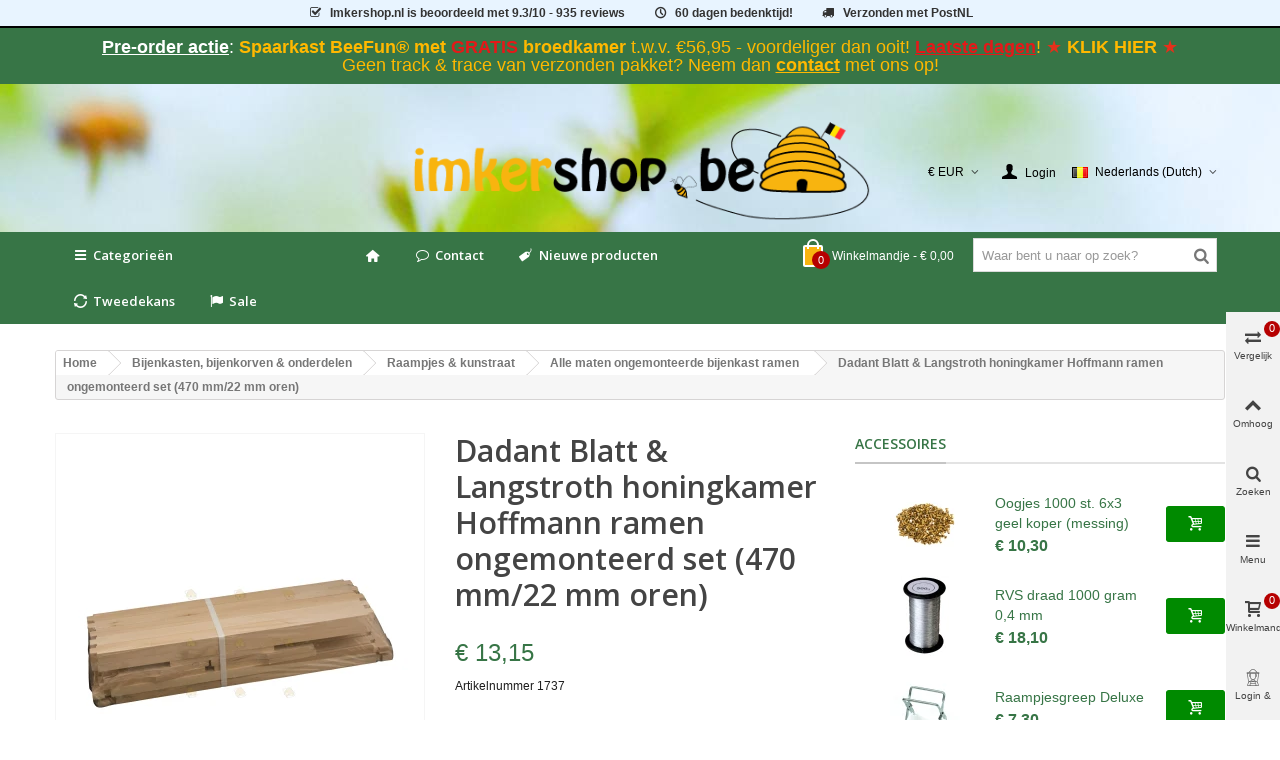

--- FILE ---
content_type: text/html; charset=utf-8
request_url: https://imkershop.be/alle-maten-ongemonteerde-bijenkast-ramen/1115-dadant-blatt-honingkamer-ramen-hoffmann-ongemonteerd.html
body_size: 44783
content:
<!DOCTYPE HTML>
<!--[if lt IE 7]>
<html class="no-js lt-ie9 lt-ie8 lt-ie7" 			lang="nl-NL" ><![endif]-->
<!--[if IE 7]>
<html class="no-js lt-ie9 lt-ie8 ie7" 			lang="nl-NL" ><![endif]-->
<!--[if IE 8]>
<html class="no-js lt-ie9 ie8" 			lang="nl-NL" ><![endif]-->
<!--[if gt IE 8]>
<html class="no-js ie9"  lang="nl-NL"
			><![endif]-->
<html lang="nl-NL">
	<head>
		<meta charset="utf-8" />
		<title>Dadant Blatt honingkamer ramen Hoffmann ongemonteerd</title>
         <!-- This link loads the imkershop customized icons.-->
                 <link href="/themes/panda/font/icons.css" rel="stylesheet" type="text/css" media="all">
        					<meta name="description" content="Ongemonteerde honingkamerkamer raampjes voor de kastmaat maat Dadant Blatt. Deze raampjes zijn voorzien van Hoffmann afstandhouders, dit is" />
				        <!-- imkershop nofollow -->
		        <meta name="robots" content="index,follow" />
                <!-- end imkershop -->
				<meta name="viewport" content="width=device-width, minimum-scale=0.25, maximum-scale=1.6, initial-scale=1.0" />
        		<meta name="apple-mobile-web-app-capable" content="yes" />
		<link rel="icon" type="image/vnd.microsoft.icon" href="/img/favicon_2.ico?1628059984" />
		<link rel="shortcut icon" type="image/x-icon" href="/img/favicon_2.ico?1628059984" />
		        <link rel="apple-touch-icon" sizes="57x57" href="/modules/stthemeeditor/img/2/touch-icon-iphone-57.png" />
                        <link rel="apple-touch-icon" sizes="72x72" href="/modules/stthemeeditor/img/2/touch-icon-iphone-72.png" />
                        <link rel="apple-touch-icon" sizes="114x114" href="/modules/stthemeeditor/img/2/touch-icon-iphone-114.png" />
                        <link rel="apple-touch-icon" sizes="144x144" href="/modules/stthemeeditor/img/2/touch-icon-iphone-144.png" />
        
				
														<link rel="stylesheet" href="https://fonts.googleapis.com/css?display=swap&amp;family=Open+Sans:600|Cabin" type="text/css" media="all" />
																<link rel="stylesheet" href="https://imkershop.be/themes/panda/cache/v_600_002d47f9592c1af6cd06ca15501d9265_all.css" type="text/css" media="all" />
																<link rel="stylesheet" href="https://imkershop.be/themes/panda/cache/v_600_6c3056044d55405117350db208966904_print.css" type="text/css" media="print" />
																	<link href="https://imkershop.be/modules/stthemeeditor/views/css/customer-s2.css" rel="stylesheet" type="text/css" media="all" />
										<script>/* <![CDATA[ */;var CUSTOMIZE_TEXTFIELD=1;var FancyboxI18nClose='Sluiten';var FancyboxI18nNext='Volgende';var FancyboxI18nPrev='Vorige';var PS_CATALOG_MODE=false;var added_to_wishlist='Het product werd succesvol toegevoegd aan uw lijst.';var addtocart_animation=1;var ajax_allowed=true;var ajaxsearch=true;var allowBuyWhenOutOfStock=true;var attribute_anchor_separator='-';var attributesCombinations=[];var availableLaterValue='Dit product wordt besteld, levertijd bedraagt ongeveer 14 dagen.';var availableNowValue='Op voorraad en direct leverbaar.';var baseDir='https://imkershop.be/';var baseUri='https://imkershop.be/';var blocksearch_hide_image=0;var blocksearch_type='top';var cart_size_height=51;var cart_size_width=45;var click_on_header_cart=0;var comparator_max_item=4;var comparedProductsIds=[];var contentOnly=false;var currency={"id":1,"id_lang":null,"id_shop":2,"id_shop_list":null,"force_id":false,"name":"Euro","iso_code":"EUR","iso_code_num":"978","sign":"\u20ac","blank":1,"conversion_rate":"1.000000","deleted":0,"format":3,"decimals":1,"decimal_places":2,"active":1,"prefix":"\u20ac ","suffix":""};var currencyBlank=1;var currencyFormat=3;var currencyFormatters=[];var currencyRate=1;var currencySign='€';var currentDate='2026-01-29 21:16:32';var customerGroupWithoutTax=false;var customizationFields=false;var customizationId=null;var customizationIdMessage='Customization #';var default_eco_tax=0;var delete_txt='Verwijderen';var discount_percentage=0;var discount_percentage_off='Korting';var discount_percentage_save='Opslaan';var displayList=false;var displayPrice=0;var doesntExist='Het product bestaat niet in deze uitvoering. Kies een andere combinatie.';var doesntExistNoMore='Dit product is momenteel helaas niet leverbaar';var doesntExistNoMoreBut='met deze combinatie of in deze maat, maar wel met een andere combinatie en of maat.';var ecotaxTax_rate=0;var fieldRequired='Vul alle verplichte velden in aub en sla vervolgens de aanpassingen op.';var freeProductTranslation='Gratis!';var freeShippingTranslation='Gratis afhalen of verzenden';var generated_date=1769717792;var groupReduction=0;var hasDeliveryAddress=false;var highDPI=false;var hover_display_cp=1;var idDefaultImage=1397;var id_lang=6;var id_product=1115;var img_dir='https://imkershop.be/themes/panda/img/';var img_prod_dir='https://imkershop.be/img/p/';var img_ps_dir='https://imkershop.be/img/';var instantsearch=false;var isGuest=0;var isLogged=0;var isLoggedWishlist=false;var isMobile=false;var isRtl=0;var jqZoomEnabled=false;var loggin_required='U moet ingelogd zijn om uw wensenlijst te kunnen beheren.';var mailalerts_already='U hebt al een bericht voor dit product';var mailalerts_invalid='Uw e-mailadres is ongeldig';var mailalerts_placeholder='uw@email.nl';var mailalerts_registered='Notificatie verzoek is geregistreerd';var mailalerts_url_add='https://imkershop.be/module/mailalerts/actions?process=add';var mailalerts_url_check='https://imkershop.be/module/mailalerts/actions?process=check';var maxQuantityToAllowDisplayOfLastQuantityMessage=0;var max_item='You cannot add more than 4 product(s) to the product comparison';var min_item='Please select at least one product';var minimalQuantity=1;var mywishlist_url='https://imkershop.be/module/blockwishlist/mywishlist';var nladdressApi='https://imkershop.be/module/nladdress/api';var noTaxForThisProduct=false;var oosHookJsCodeFunctions=[];var order_button_content='Create a quotation';var page_name='product';var priceDisplayMethod=0;var priceDisplayPrecision=2;var pro_main_image_trans=0;var productAvailableForOrder=true;var productBasePriceTaxExcl=10.867769;var productBasePriceTaxExcluded=10.867769;var productBasePriceTaxIncl=13.15;var productHasAttributes=false;var productPrice=13.15;var productPriceTaxExcluded=10.867769;var productPriceTaxIncluded=13.15;var productPriceWithoutReduction=13.15;var productReference='1737';var productShowPrice=true;var productUnitPriceRatio=0;var product_fileButtonHtml='Kies bestand';var product_fileDefaultHtml='Geen bestand geselecteerd';var product_specific_price=[];var quantitiesDisplayAllowed=false;var quantityAvailable=0;var quickView=true;var quickViewCaller=null;var reduction_percent=0;var reduction_price=0;var removingLinkText='Verwijder dit product van het winkelmandje';var roundMode=2;var search_url='https://imkershop.be/search';var specific_currency=false;var specific_price=0;var st_is_mobile_device=false;var st_is_rtl=0;var st_responsive=1;var st_responsive_max=2;var st_retina=0;var st_sticky_mobile_header=2;var st_sticky_mobile_header_height=0;var st_submemus_animation=1;var static_token='d52f4ce68700871c53eb314cc26bcb70';var sticky_option=3;var stock_management=1;var taxRate=21;var tbItemIdType='reference';var toBeDetermined='Te bepalen';var token='d52f4ce68700871c53eb314cc26bcb70';var uploading_in_progress='Upload is bezig, even geduld aub ...';var useLazyLoad=false;var useWebp=true;var usingSecureMode=true;var wishlistProductsIds=false;/* ]]> */</script>

						<script type="text/javascript" src="https://imkershop.be/themes/panda/cache/v_306_ce0067816641c7c6f33d6c825d861ada.js"></script>
									<link rel="apple-touch-icon" sizes="57x57" href="/img/favicon/favicon_2_57_57.png"><link rel="apple-touch-icon" sizes="60x60" href="/img/favicon/favicon_2_60_60.png"><link rel="apple-touch-icon" sizes="72x72" href="/img/favicon/favicon_2_72_72.png"><link rel="apple-touch-icon" sizes="76x76" href="/img/favicon/favicon_2_76_76.png"><link rel="apple-touch-icon" sizes="114x114" href="/img/favicon/favicon_2_114_114.png"><link rel="apple-touch-icon" sizes="120x120" href="/img/favicon/favicon_2_120_120.png"><link rel="apple-touch-icon" sizes="144x144" href="/img/favicon/favicon_2_144_144.png"><link rel="apple-touch-icon" sizes="152x152" href="/img/favicon/favicon_2_152_152.png"><link rel="apple-touch-icon" sizes="180x180" href="/img/favicon/favicon_2_180_180.png"><link rel="icon" sizes="16x16" href="/img/favicon/favicon_2_16_16.png"><link rel="icon" sizes="32x32" href="/img/favicon/favicon_2_32_32.png"><link rel="icon" sizes="36x36" href="/img/favicon/favicon_2_36_36.png"><link rel="icon" sizes="48x48" href="/img/favicon/favicon_2_48_48.png"><link rel="icon" sizes="72x72" href="/img/favicon/favicon_2_72_72.png"><link rel="icon" sizes="96x96" href="/img/favicon/favicon_2_96_96.png"><link rel="icon" sizes="144x144" href="/img/favicon/favicon_2_144_144.png"><link rel="icon" sizes="192x192" href="/img/favicon/favicon_2_192_192.png"><link rel="icon" sizes="256x256" href="/img/favicon/favicon_2_256_256.png"><link rel="icon" sizes="384x384" href="/img/favicon/favicon_2_384_384.png"><link rel="icon" sizes="512x512" href="/img/favicon/favicon_2_512_512.png"><meta name="msapplication-square70x70logo" content="/img/favicon/favicon_2_70_70.png"><meta name="msapplication-square150x150logo" content="/img/favicon/favicon_2_150_150.png"><meta name="msapplication-wide310x150logo" content="/img/favicon/favicon_2_310_150.png"><meta name="msapplication-square310x310logo" content="/img/favicon/favicon_2_310_310.png"><meta name="msapplication-TileColor" content="#fad629"><meta name="theme-color" content="#fad629"><meta name="background-color" content="#ffffff"><meta name="msapplication-config" content="/img/favicon/browserconfig_2.xml"><link rel="manifest" href="/img/favicon/manifest_2.json">
<link rel="canonical" href="https://imkershop.be/alle-maten-ongemonteerde-bijenkast-ramen/1115-dadant-blatt-honingkamer-ramen-hoffmann-ongemonteerd.html">
<link rel="alternate" hreflang="da-DK" href="https://beekeepershop.com/da/bistader-bikuber/bistade-tavler-og-voksplader/alle-storrelser-umonterede-staderammer/dadant-blatt-langstroth-magasinkasse-tavler-hoffmann-sider-umonteret-470mm-22mm">
<link rel="alternate" hreflang="de-AT" href="https://xn--allesfrdenimker-4vb.at/alle-groessen-von-unmontierten-raehmchen/1115-dadant-blatt-langstroth-flachzargenraehmchen-hoffmann-seiten-unmontiert-set-470-mm-22-mm-ohren.html">
<link rel="alternate" hreflang="de-DE" href="https://xn--allesfrdenimker-4vb.de/alle-groessen-von-unmontierten-raehmchen/1115-dadant-blatt-langstroth-flachzargenraehmchen-hoffmann-seiten-unmontiert-set-470-mm-22-mm-ohren.html">
<link rel="alternate" hreflang="en" href="https://beekeepershop.com/en/all-sizes-unassembled-hive-frames/1115-dadant-blatt-honey-super-hive-frames-hoffmann-unassembled.html">
<link rel="alternate" hreflang="es-ES" href="https://beekeepershop.com/es/todas-las-medidas-sin-montar-cuadros-de-colmena/1115-dadant-blatt-honingkamer-ramen-hoffmann-ongemonteerd.html">
<link rel="alternate" hreflang="fr-BE" href="https://apiculture-magasin.be/cadres-de-ruche-a-assembler/1115-cadres-de-hausse-dadant-blatt-langstroth-hoffmann-non-assembles-470-mm-tenons-22-mm.html">
<link rel="alternate" hreflang="fr-FR" href="https://apiculture-magasin.fr/cadres-de-ruche-a-assembler/1115-cadres-de-hausse-dadant-blatt-langstroth-hoffmann-non-assembles-470-mm-tenons-22-mm.html">
<link rel="alternate" hreflang="it-IT" href="https://beekeepershop.com/it/tutte-le-misure-telaini-smontati-per-arnie/1115-dadant-blatt-honingkamer-ramen-hoffmann-ongemonteerd.html">
<link rel="alternate" hreflang="nl-BE" href="https://imkershop.be/alle-maten-ongemonteerde-bijenkast-ramen/1115-dadant-blatt-honingkamer-ramen-hoffmann-ongemonteerd.html">
<link rel="alternate" hreflang="nl-NL" href="https://imkershop.nl/alle-maten-ongemonteerde-bijenkast-ramen/1115-dadant-blatt-honingkamer-ramen-hoffmann-ongemonteerd.html">
<link rel="alternate" hreflang="no-NO" href="https://beekeepershop.com/no/bikuber-bikurver/bikube-rammer-og-voksgrunnlag/alle-storrelser-umonterte-bikube-rammer/dadant-blatt-honingkamer-ramen-hoffmann-ongemonteerd">
<link rel="alternate" hreflang="sv-SE" href="https://beekeepershop.com/sv/bikupor-halmkupor/kupa-ramar-och-beeswax-foundation/alla-storlekar-omonterade-ramar-for-bikupor/dadant-blatt-honingkamer-ramen-hoffmann-ongemonteerd">
<script type="text/javascript" data-keepinline="true">
	// instantiate object
	var oGsr = {};
	var bt_msgs = {"delay":"You have not filled out a numeric for delay option","fbId":"You have not filled out a numeric for Facebook App ID option","fbsecret":"You have not filled out Facebook App Secret option","reviewDate":"You have not filled out the review's date","title":"You have not filled out the title","comment":"You have not filled out the comment","report":"You have not filled out the report comment","rating":"You have not selected the rating for the review","checkreview":"You have not selected one review","email":"You have not filled out your email","status":"You didn't select any status","vouchercode":"You have not filled out the voucher code","voucheramount":"You have left 0 as value for voucher's value","voucherminimum":"Minimum amount is not a numeric","vouchermaximum":"Maximum quantity is not a numeric","vouchervalidity":"You have left 0 as value for voucher's validity","importMatching":"You have not filled the number of columns out","reviewModerationTxt":{"1":"You have not filled out your legal text for using a moderation with language English (English). Click on the language drop-down list in order to fill out the correct language field(s).","4":"You have not filled out your legal text for using a moderation with language Deutsch (German). Click on the language drop-down list in order to fill out the correct language field(s).","6":"You have not filled out your legal text for using a moderation with language Nederlands (Dutch). Click on the language drop-down list in order to fill out the correct language field(s).","11":"You have not filled out your legal text for using a moderation with language Fran\u00e7ais (French). Click on the language drop-down list in order to fill out the correct language field(s).","12":"You have not filled out your legal text for using a moderation with language Espa\u00f1ol (Spanish). Click on the language drop-down list in order to fill out the correct language field(s).","15":"You have not filled out your legal text for using a moderation with language Italiano (Italian). Click on the language drop-down list in order to fill out the correct language field(s).","16":"You have not filled out your legal text for using a moderation with language Svenska (Swedish). Click on the language drop-down list in order to fill out the correct language field(s).","17":"You have not filled out your legal text for using a moderation with language Bokm\u00e5l (Norwegian). Click on the language drop-down list in order to fill out the correct language field(s).","18":"You have not filled out your legal text for using a moderation with language Dansk (Danish). Click on the language drop-down list in order to fill out the correct language field(s)."},"reviewModifyTxt":{"1":"You have not filled out your legal text for using a review modification tool with language English (English). Click on the language drop-down list in order to fill out the correct language field(s).","4":"You have not filled out your legal text for using a review modification tool with language Deutsch (German). Click on the language drop-down list in order to fill out the correct language field(s).","6":"You have not filled out your legal text for using a review modification tool with language Nederlands (Dutch). Click on the language drop-down list in order to fill out the correct language field(s).","11":"You have not filled out your legal text for using a review modification tool with language Fran\u00e7ais (French). Click on the language drop-down list in order to fill out the correct language field(s).","12":"You have not filled out your legal text for using a review modification tool with language Espa\u00f1ol (Spanish). Click on the language drop-down list in order to fill out the correct language field(s).","15":"You have not filled out your legal text for using a review modification tool with language Italiano (Italian). Click on the language drop-down list in order to fill out the correct language field(s).","16":"You have not filled out your legal text for using a review modification tool with language Svenska (Swedish). Click on the language drop-down list in order to fill out the correct language field(s).","17":"You have not filled out your legal text for using a review modification tool with language Bokm\u00e5l (Norwegian). Click on the language drop-down list in order to fill out the correct language field(s).","18":"You have not filled out your legal text for using a review modification tool with language Dansk (Danish). Click on the language drop-down list in order to fill out the correct language field(s)."},"emailTitle":{"1":"You have not filled out your title or text with language English (English). Click on the language drop-down list in order to fill out the correct language field(s).","4":"You have not filled out your title or text with language Deutsch (German). Click on the language drop-down list in order to fill out the correct language field(s).","6":"You have not filled out your title or text with language Nederlands (Dutch). Click on the language drop-down list in order to fill out the correct language field(s).","11":"You have not filled out your title or text with language Fran\u00e7ais (French). Click on the language drop-down list in order to fill out the correct language field(s).","12":"You have not filled out your title or text with language Espa\u00f1ol (Spanish). Click on the language drop-down list in order to fill out the correct language field(s).","15":"You have not filled out your title or text with language Italiano (Italian). Click on the language drop-down list in order to fill out the correct language field(s).","16":"You have not filled out your title or text with language Svenska (Swedish). Click on the language drop-down list in order to fill out the correct language field(s).","17":"You have not filled out your title or text with language Bokm\u00e5l (Norwegian). Click on the language drop-down list in order to fill out the correct language field(s).","18":"You have not filled out your title or text with language Dansk (Danish). Click on the language drop-down list in order to fill out the correct language field(s)."},"emaillCategory":{"1":"You have not filled out your category label with language English (English). Click on the language drop-down list in order to fill out the correct language field(s).","4":"You have not filled out your category label with language Deutsch (German). Click on the language drop-down list in order to fill out the correct language field(s).","6":"You have not filled out your category label with language Nederlands (Dutch). Click on the language drop-down list in order to fill out the correct language field(s).","11":"You have not filled out your category label with language Fran\u00e7ais (French). Click on the language drop-down list in order to fill out the correct language field(s).","12":"You have not filled out your category label with language Espa\u00f1ol (Spanish). Click on the language drop-down list in order to fill out the correct language field(s).","15":"You have not filled out your category label with language Italiano (Italian). Click on the language drop-down list in order to fill out the correct language field(s).","16":"You have not filled out your category label with language Svenska (Swedish). Click on the language drop-down list in order to fill out the correct language field(s).","17":"You have not filled out your category label with language Bokm\u00e5l (Norwegian). Click on the language drop-down list in order to fill out the correct language field(s).","18":"You have not filled out your category label with language Dansk (Danish). Click on the language drop-down list in order to fill out the correct language field(s)."},"emaillProduct":{"1":"You have not filled out your product label with language English (English). Click on the language drop-down list in order to fill out the correct language field(s).","4":"You have not filled out your product label with language Deutsch (German). Click on the language drop-down list in order to fill out the correct language field(s).","6":"You have not filled out your product label with language Nederlands (Dutch). Click on the language drop-down list in order to fill out the correct language field(s).","11":"You have not filled out your product label with language Fran\u00e7ais (French). Click on the language drop-down list in order to fill out the correct language field(s).","12":"You have not filled out your product label with language Espa\u00f1ol (Spanish). Click on the language drop-down list in order to fill out the correct language field(s).","15":"You have not filled out your product label with language Italiano (Italian). Click on the language drop-down list in order to fill out the correct language field(s).","16":"You have not filled out your product label with language Svenska (Swedish). Click on the language drop-down list in order to fill out the correct language field(s).","17":"You have not filled out your product label with language Bokm\u00e5l (Norwegian). Click on the language drop-down list in order to fill out the correct language field(s).","18":"You have not filled out your product label with language Dansk (Danish). Click on the language drop-down list in order to fill out the correct language field(s)."},"emaillSentence":{"1":"You have not filled out your custom body sentence with language English (English). Click on the language drop-down list in order to fill out the correct language field(s).","4":"You have not filled out your custom body sentence with language Deutsch (German). Click on the language drop-down list in order to fill out the correct language field(s).","6":"You have not filled out your custom body sentence with language Nederlands (Dutch). Click on the language drop-down list in order to fill out the correct language field(s).","11":"You have not filled out your custom body sentence with language Fran\u00e7ais (French). Click on the language drop-down list in order to fill out the correct language field(s).","12":"You have not filled out your custom body sentence with language Espa\u00f1ol (Spanish). Click on the language drop-down list in order to fill out the correct language field(s).","15":"You have not filled out your custom body sentence with language Italiano (Italian). Click on the language drop-down list in order to fill out the correct language field(s).","16":"You have not filled out your custom body sentence with language Svenska (Swedish). Click on the language drop-down list in order to fill out the correct language field(s).","17":"You have not filled out your custom body sentence with language Bokm\u00e5l (Norwegian). Click on the language drop-down list in order to fill out the correct language field(s).","18":"You have not filled out your custom body sentence with language Dansk (Danish). Click on the language drop-down list in order to fill out the correct language field(s)."}};
	var bt_sImgUrl = '/modules/gsnippetsreviews/views/img/';
	var bt_sWebService = '/modules/gsnippetsreviews/ws-gsnippetsreviews.php?bt_token=3fdf871f2d73a99a5cc5b70623982830';
	var sGsrModuleName = 'gsr';
	var bt_aFancyReviewForm = {};
	var bt_aFancyReviewTabForm = {};
	var bt_oScrollTo = {};
	bt_oScrollTo.execute = false;
	var bt_oUseSocialButton = {};
	var bt_oActivateReviewTab = {};
	bt_oActivateReviewTab.run = false;
	var bt_oDeactivateReviewTab = {};
	bt_oDeactivateReviewTab.run = false;
	var bt_aReviewReport = new Array();
	var bt_oCallback = {};
	bt_oCallback.run = false;
	var bt_aStarsRating = new Array();
	var bt_oBxSlider = {};
	bt_oBxSlider.run = false;
</script>
<link rel="alternate" type="application/rss+xml" title="Dadant Blatt honingkamer ramen Hoffmann ongemonteerd" href="https://imkershop.be/modules/feeder/rss.php?id_category=123&amp;orderby=position&amp;orderway=asc" /><style type="text/css">
#st_mega_menu_wrap #st_menu_7 .stmenu_sub, #st_mega_menu_wrap #st_menu_7 .stmenu_multi_level ul, #st_mega_menu_wrap #st_menu_7 .mu_level_2 ul,#st_mega_menu_column_block #st_menu_7 .stmenu_sub, #st_mega_menu_column_block #st_menu_7 .stmenu_multi_level ul, #st_mega_menu_column_block #st_menu_7 .mu_level_2 ul,#st_mega_menu_wrap #st_menu_7 .stmenu_vs{background-color:#ffffff;}#st_mega_menu_wrap #st_menu_12 .stmenu_sub, #st_mega_menu_wrap #st_menu_12 .stmenu_multi_level ul, #st_mega_menu_wrap #st_menu_12 .mu_level_2 ul,#st_mega_menu_column_block #st_menu_12 .stmenu_sub, #st_mega_menu_column_block #st_menu_12 .stmenu_multi_level ul, #st_mega_menu_column_block #st_menu_12 .mu_level_2 ul,#st_mega_menu_wrap #st_menu_12 .stmenu_vs{background-color:#ffffff;}#st_mega_menu_wrap #st_menu_13 .stmenu_sub, #st_mega_menu_wrap #st_menu_13 .stmenu_multi_level ul, #st_mega_menu_wrap #st_menu_13 .mu_level_2 ul,#st_mega_menu_column_block #st_menu_13 .stmenu_sub, #st_mega_menu_column_block #st_menu_13 .stmenu_multi_level ul, #st_mega_menu_column_block #st_menu_13 .mu_level_2 ul,#st_mega_menu_wrap #st_menu_13 .stmenu_vs{background-color:#ffffff;}#st_mega_menu_wrap #st_menu_14 .stmenu_sub, #st_mega_menu_wrap #st_menu_14 .stmenu_multi_level ul, #st_mega_menu_wrap #st_menu_14 .mu_level_2 ul,#st_mega_menu_column_block #st_menu_14 .stmenu_sub, #st_mega_menu_column_block #st_menu_14 .stmenu_multi_level ul, #st_mega_menu_column_block #st_menu_14 .mu_level_2 ul,#st_mega_menu_wrap #st_menu_14 .stmenu_vs{background-color:#ffffff;}#st_mega_menu_wrap #st_menu_33 .stmenu_sub, #st_mega_menu_wrap #st_menu_33 .stmenu_multi_level ul, #st_mega_menu_wrap #st_menu_33 .mu_level_2 ul,#st_mega_menu_column_block #st_menu_33 .stmenu_sub, #st_mega_menu_column_block #st_menu_33 .stmenu_multi_level ul, #st_mega_menu_column_block #st_menu_33 .mu_level_2 ul,#st_mega_menu_wrap #st_menu_33 .stmenu_vs{background-color:#ffffff;}#st_mega_menu_wrap #st_menu_34 .stmenu_sub, #st_mega_menu_wrap #st_menu_34 .stmenu_multi_level ul, #st_mega_menu_wrap #st_menu_34 .mu_level_2 ul,#st_mega_menu_column_block #st_menu_34 .stmenu_sub, #st_mega_menu_column_block #st_menu_34 .stmenu_multi_level ul, #st_mega_menu_column_block #st_menu_34 .mu_level_2 ul,#st_mega_menu_wrap #st_menu_34 .stmenu_vs{background-color:#ffffff;}#st_mega_menu_wrap #st_menu_35 .stmenu_sub, #st_mega_menu_wrap #st_menu_35 .stmenu_multi_level ul, #st_mega_menu_wrap #st_menu_35 .mu_level_2 ul,#st_mega_menu_column_block #st_menu_35 .stmenu_sub, #st_mega_menu_column_block #st_menu_35 .stmenu_multi_level ul, #st_mega_menu_column_block #st_menu_35 .mu_level_2 ul,#st_mega_menu_wrap #st_menu_35 .stmenu_vs{background-color:#ffffff;}#st_mega_menu_wrap #st_menu_36 .stmenu_sub, #st_mega_menu_wrap #st_menu_36 .stmenu_multi_level ul, #st_mega_menu_wrap #st_menu_36 .mu_level_2 ul,#st_mega_menu_column_block #st_menu_36 .stmenu_sub, #st_mega_menu_column_block #st_menu_36 .stmenu_multi_level ul, #st_mega_menu_column_block #st_menu_36 .mu_level_2 ul,#st_mega_menu_wrap #st_menu_36 .stmenu_vs{background-color:#ffffff;}#st_mega_menu_wrap #st_menu_71 .stmenu_sub, #st_mega_menu_wrap #st_menu_71 .stmenu_multi_level ul, #st_mega_menu_wrap #st_menu_71 .mu_level_2 ul,#st_mega_menu_column_block #st_menu_71 .stmenu_sub, #st_mega_menu_column_block #st_menu_71 .stmenu_multi_level ul, #st_mega_menu_column_block #st_menu_71 .mu_level_2 ul,#st_mega_menu_wrap #st_menu_71 .stmenu_vs{background-color:#ffffff;}#st_mega_menu_wrap #st_menu_72 .stmenu_sub, #st_mega_menu_wrap #st_menu_72 .stmenu_multi_level ul, #st_mega_menu_wrap #st_menu_72 .mu_level_2 ul,#st_mega_menu_column_block #st_menu_72 .stmenu_sub, #st_mega_menu_column_block #st_menu_72 .stmenu_multi_level ul, #st_mega_menu_column_block #st_menu_72 .mu_level_2 ul,#st_mega_menu_wrap #st_menu_72 .stmenu_vs{background-color:#ffffff;}#st_mega_menu_wrap #st_menu_73 .stmenu_sub, #st_mega_menu_wrap #st_menu_73 .stmenu_multi_level ul, #st_mega_menu_wrap #st_menu_73 .mu_level_2 ul,#st_mega_menu_column_block #st_menu_73 .stmenu_sub, #st_mega_menu_column_block #st_menu_73 .stmenu_multi_level ul, #st_mega_menu_column_block #st_menu_73 .mu_level_2 ul,#st_mega_menu_wrap #st_menu_73 .stmenu_vs{background-color:#ffffff;}#st_mega_menu_wrap #st_menu_74 .stmenu_sub, #st_mega_menu_wrap #st_menu_74 .stmenu_multi_level ul, #st_mega_menu_wrap #st_menu_74 .mu_level_2 ul,#st_mega_menu_column_block #st_menu_74 .stmenu_sub, #st_mega_menu_column_block #st_menu_74 .stmenu_multi_level ul, #st_mega_menu_column_block #st_menu_74 .mu_level_2 ul,#st_mega_menu_wrap #st_menu_74 .stmenu_vs{background-color:#ffffff;}#st_mega_menu_wrap #st_menu_86 .stmenu_sub, #st_mega_menu_wrap #st_menu_86 .stmenu_multi_level ul, #st_mega_menu_wrap #st_menu_86 .mu_level_2 ul,#st_mega_menu_column_block #st_menu_86 .stmenu_sub, #st_mega_menu_column_block #st_menu_86 .stmenu_multi_level ul, #st_mega_menu_column_block #st_menu_86 .mu_level_2 ul,#st_mega_menu_wrap #st_menu_86 .stmenu_vs{background-color:#ffffff;}#st_mega_menu_wrap #st_menu_87 .stmenu_sub, #st_mega_menu_wrap #st_menu_87 .stmenu_multi_level ul, #st_mega_menu_wrap #st_menu_87 .mu_level_2 ul,#st_mega_menu_column_block #st_menu_87 .stmenu_sub, #st_mega_menu_column_block #st_menu_87 .stmenu_multi_level ul, #st_mega_menu_column_block #st_menu_87 .mu_level_2 ul,#st_mega_menu_wrap #st_menu_87 .stmenu_vs{background-color:#ffffff;}#st_mega_menu_wrap #st_menu_88 .stmenu_sub, #st_mega_menu_wrap #st_menu_88 .stmenu_multi_level ul, #st_mega_menu_wrap #st_menu_88 .mu_level_2 ul,#st_mega_menu_column_block #st_menu_88 .stmenu_sub, #st_mega_menu_column_block #st_menu_88 .stmenu_multi_level ul, #st_mega_menu_column_block #st_menu_88 .mu_level_2 ul,#st_mega_menu_wrap #st_menu_88 .stmenu_vs{background-color:#ffffff;}#st_mega_menu_wrap #st_menu_89 .stmenu_sub, #st_mega_menu_wrap #st_menu_89 .stmenu_multi_level ul, #st_mega_menu_wrap #st_menu_89 .mu_level_2 ul,#st_mega_menu_column_block #st_menu_89 .stmenu_sub, #st_mega_menu_column_block #st_menu_89 .stmenu_multi_level ul, #st_mega_menu_column_block #st_menu_89 .mu_level_2 ul,#st_mega_menu_wrap #st_menu_89 .stmenu_vs{background-color:#ffffff;}#st_mega_menu_wrap #st_menu_415 .stmenu_sub, #st_mega_menu_wrap #st_menu_415 .stmenu_multi_level ul, #st_mega_menu_wrap #st_menu_415 .mu_level_2 ul,#st_mega_menu_column_block #st_menu_415 .stmenu_sub, #st_mega_menu_column_block #st_menu_415 .stmenu_multi_level ul, #st_mega_menu_column_block #st_menu_415 .mu_level_2 ul,#st_mega_menu_wrap #st_menu_415 .stmenu_vs{background-color:#ffffff;}#st_mega_menu_wrap #st_menu_416 .stmenu_sub, #st_mega_menu_wrap #st_menu_416 .stmenu_multi_level ul, #st_mega_menu_wrap #st_menu_416 .mu_level_2 ul,#st_mega_menu_column_block #st_menu_416 .stmenu_sub, #st_mega_menu_column_block #st_menu_416 .stmenu_multi_level ul, #st_mega_menu_column_block #st_menu_416 .mu_level_2 ul,#st_mega_menu_wrap #st_menu_416 .stmenu_vs{background-color:#ffffff;}#st_mega_menu_wrap #st_menu_418 .stmenu_sub, #st_mega_menu_wrap #st_menu_418 .stmenu_multi_level ul, #st_mega_menu_wrap #st_menu_418 .mu_level_2 ul,#st_mega_menu_column_block #st_menu_418 .stmenu_sub, #st_mega_menu_column_block #st_menu_418 .stmenu_multi_level ul, #st_mega_menu_column_block #st_menu_418 .mu_level_2 ul,#st_mega_menu_wrap #st_menu_418 .stmenu_vs{background-color:#ffffff;}#st_mega_menu_wrap #st_menu_419 .stmenu_sub, #st_mega_menu_wrap #st_menu_419 .stmenu_multi_level ul, #st_mega_menu_wrap #st_menu_419 .mu_level_2 ul,#st_mega_menu_column_block #st_menu_419 .stmenu_sub, #st_mega_menu_column_block #st_menu_419 .stmenu_multi_level ul, #st_mega_menu_column_block #st_menu_419 .mu_level_2 ul,#st_mega_menu_wrap #st_menu_419 .stmenu_vs{background-color:#ffffff;}#st_mega_menu_wrap #st_menu_420 .stmenu_sub, #st_mega_menu_wrap #st_menu_420 .stmenu_multi_level ul, #st_mega_menu_wrap #st_menu_420 .mu_level_2 ul,#st_mega_menu_column_block #st_menu_420 .stmenu_sub, #st_mega_menu_column_block #st_menu_420 .stmenu_multi_level ul, #st_mega_menu_column_block #st_menu_420 .mu_level_2 ul,#st_mega_menu_wrap #st_menu_420 .stmenu_vs{background-color:#ffffff;}#st_mega_menu_wrap #st_menu_423 .stmenu_sub, #st_mega_menu_wrap #st_menu_423 .stmenu_multi_level ul, #st_mega_menu_wrap #st_menu_423 .mu_level_2 ul,#st_mega_menu_column_block #st_menu_423 .stmenu_sub, #st_mega_menu_column_block #st_menu_423 .stmenu_multi_level ul, #st_mega_menu_column_block #st_menu_423 .mu_level_2 ul,#st_mega_menu_wrap #st_menu_423 .stmenu_vs{background-color:#ffffff;}
</style>
<style type="text/css">.st_banner_block_1 .style_content, a.st_banner_block_1 , .st_banner_block_1 .style_content a{color:#ffffff;} .st_banner_block_1 .icon_line:after, .st_banner_block_1 .icon_line:before{background-color:#ffffff;} .st_banner_block_1 .line, .st_banner_block_1 .btn{border-color:#ffffff;}.st_banner_block_2 .style_content, a.st_banner_block_2 , .st_banner_block_2 .style_content a{color:#ffffff;} .st_banner_block_2 .icon_line:after, .st_banner_block_2 .icon_line:before{background-color:#ffffff;} .st_banner_block_2 .line, .st_banner_block_2 .btn{border-color:#ffffff;}.st_banner_block_3 .style_content, a.st_banner_block_3 , .st_banner_block_3 .style_content a{color:#ffffff;} .st_banner_block_3 .icon_line:after, .st_banner_block_3 .icon_line:before{background-color:#ffffff;} .st_banner_block_3 .line, .st_banner_block_3 .btn{border-color:#ffffff;}.st_banner_block_4 .style_content, a.st_banner_block_4 , .st_banner_block_4 .style_content a{color:#ffffff;} .st_banner_block_4 .icon_line:after, .st_banner_block_4 .icon_line:before{background-color:#ffffff;} .st_banner_block_4 .line, .st_banner_block_4 .btn{border-color:#ffffff;}.st_banner_block_5 .style_content, a.st_banner_block_5 , .st_banner_block_5 .style_content a{color:#ffffff;} .st_banner_block_5 .icon_line:after, .st_banner_block_5 .icon_line:before{background-color:#ffffff;} .st_banner_block_5 .line, .st_banner_block_5 .btn{border-color:#ffffff;}.st_banner_block_6 .style_content, a.st_banner_block_6 , .st_banner_block_6 .style_content a{color:#ffffff;} .st_banner_block_6 .icon_line:after, .st_banner_block_6 .icon_line:before{background-color:#ffffff;} .st_banner_block_6 .line, .st_banner_block_6 .btn{border-color:#ffffff;}.st_banner_block_7 .style_content, a.st_banner_block_7 , .st_banner_block_7 .style_content a{color:#ffffff;} .st_banner_block_7 .icon_line:after, .st_banner_block_7 .icon_line:before{background-color:#ffffff;} .st_banner_block_7 .line, .st_banner_block_7 .btn{border-color:#ffffff;}.st_banner_block_8 .style_content, a.st_banner_block_8 , .st_banner_block_8 .style_content a{color:#ffffff;} .st_banner_block_8 .icon_line:after, .st_banner_block_8 .icon_line:before{background-color:#ffffff;} .st_banner_block_8 .line, .st_banner_block_8 .btn{border-color:#ffffff;}.st_banner_block_9 .style_content .btn{color:#ffffff;}.st_banner_block_9 .style_content .btn{background-color:#ffffff;border-color:#ffffff;}.st_banner_block_9 .style_content .btn:hover{color:#ffffff;}.st_banner_block_9 .style_content .btn:hover{border-color:#ffffff;}.st_banner_block_9 .style_content .btn:hover{-webkit-box-shadow: none; box-shadow: none;background-color: #ffffff;}.st_banner_block_10 .style_content .btn{color:#ffffff;}.st_banner_block_10 .style_content .btn{background-color:#ffffff;border-color:#ffffff;}.st_banner_block_10 .style_content .btn:hover{color:#ffffff;}.st_banner_block_10 .style_content .btn:hover{border-color:#ffffff;}.st_banner_block_10 .style_content .btn:hover{-webkit-box-shadow: none; box-shadow: none;background-color: #ffffff;}.st_banner_block_11 .style_content .btn{color:#ffffff;}.st_banner_block_11 .style_content .btn{background-color:#ffffff;border-color:#ffffff;}.st_banner_block_11 .style_content .btn:hover{color:#ffffff;}.st_banner_block_11 .style_content .btn:hover{border-color:#ffffff;}.st_banner_block_11 .style_content .btn:hover{-webkit-box-shadow: none; box-shadow: none;background-color: #ffffff;}.st_banner_block_12 .style_content .btn{color:#ffffff;}.st_banner_block_12 .style_content .btn{background-color:#ffffff;border-color:#ffffff;}.st_banner_block_12 .style_content .btn:hover{color:#ffffff;}.st_banner_block_12 .style_content .btn:hover{border-color:#ffffff;}.st_banner_block_12 .style_content .btn:hover{-webkit-box-shadow: none; box-shadow: none;background-color: #ffffff;}</style>
<style type="text/css">#easycontent_33 {background-color:#e8f4ff;}#easycontent_33 {padding-top:2px;}#easycontent_33 {padding-bottom:2px;}#easycontent_33 {margin-bottom:2px;}#easycontent_39 {background-color:#e8f4ff;}#easycontent_39 {padding-top:2px;}#easycontent_39 {padding-bottom:2px;}#easycontent_39 {margin-bottom:2px;}#easycontent_44 {background-color:#e8f4ff;}#easycontent_44 {padding-top:2px;}#easycontent_44 {padding-bottom:2px;}#easycontent_44 {margin-bottom:2px;}#easycontent_45 {background-color:#e8f4ff;}#easycontent_45 {padding-top:2px;}#easycontent_45 {padding-bottom:2px;}#easycontent_45 {margin-bottom:2px;}#easycontent_55 {background-color:#377546;}#easycontent_55 .style_content, #easycontent_55 .style_content a{color:#FFB800;} #easycontent_55 .icon_line:after, #easycontent_55 .icon_line:before{background-color:#FFB800;} #easycontent_55 .line{border-color:#FFB800;}#easycontent_55 {padding-top:8px;}#easycontent_55 {padding-bottom:8px;}#easycontent_56 {background-color:#377546;}#easycontent_56 .style_content, #easycontent_56 .style_content a{color:#FFB800;} #easycontent_56 .icon_line:after, #easycontent_56 .icon_line:before{background-color:#FFB800;} #easycontent_56 .line{border-color:#FFB800;}#easycontent_56 {padding-top:8px;}#easycontent_56 {padding-bottom:8px;}#easycontent_64 {background-color:#377546;}#easycontent_64 .style_content, #easycontent_64 .style_content a{color:#FFB800;} #easycontent_64 .icon_line:after, #easycontent_64 .icon_line:before{background-color:#FFB800;} #easycontent_64 .line{border-color:#FFB800;}#easycontent_64 {padding-top:8px;}#easycontent_64 {padding-bottom:8px;}</style>
<style type="text/css">.special-products_block_center_container .products_slider .owl-theme.owl-navigation-tr .owl-controls .owl-buttons div.disabled,.special-products_block_center_container .products_slider .owl-theme.owl-navigation-tr .owl-controls .owl-buttons div.disabled:hover{background-color:transplanted;}</style>
<style type="text/css">.new-products_block_center_container .products_slider .owl-theme.owl-navigation-tr .owl-controls .owl-buttons div.disabled,.new-products_block_center_container .products_slider .owl-theme.owl-navigation-tr .owl-controls .owl-buttons div.disabled:hover{background-color:transplanted;}</style>
<style type="text/css">.parallax_text_con_1 .style_content, .parallax_text_con_1 .style_content a{color:#ffffff;} .parallax_text_con_1 .icon_line:after, .parallax_text_con_1 .icon_line:before{background-color:#ffffff;} .parallax_text_con_1 .line, .parallax_text_con_1 .btn{border-color:#ffffff;}.parallax_text_con_2 .style_content, .parallax_text_con_2 .style_content a{color:#ffffff;} .parallax_text_con_2 .icon_line:after, .parallax_text_con_2 .icon_line:before{background-color:#ffffff;} .parallax_text_con_2 .line, .parallax_text_con_2 .btn{border-color:#ffffff;}.parallax_text_con_3 .style_content, .parallax_text_con_3 .style_content a{color:#ffffff;} .parallax_text_con_3 .icon_line:after, .parallax_text_con_3 .icon_line:before{background-color:#ffffff;} .parallax_text_con_3 .line, .parallax_text_con_3 .btn{border-color:#ffffff;}.parallax_text_con_4 .style_content, .parallax_text_con_4 .style_content a{color:#ffffff;} .parallax_text_con_4 .icon_line:after, .parallax_text_con_4 .icon_line:before{background-color:#ffffff;} .parallax_text_con_4 .line, .parallax_text_con_4 .btn{border-color:#ffffff;}#parallax_box_1{background-image: url(https://imkershop.be/modules/stthemeeditor/patterns/25.png);}#parallax_box_1 .parallax_heading{color:#ffffff;}#owl-parallax-1.owl-theme .owl-controls .owl-page.active span{background-color:#ffffff;}#parallax_box_1{padding-top:60px;}#parallax_box_1{padding-bottom:60px;}#parallax_box_2{background-image: url(https://imkershop.be/modules/stthemeeditor/patterns/25.png);}#parallax_box_2 .parallax_heading{color:#ffffff;}#owl-parallax-2.owl-theme .owl-controls .owl-page.active span{background-color:#ffffff;}#parallax_box_2{padding-top:60px;}#parallax_box_2{padding-bottom:60px;}</style>
<style type="text/css">.instagram_block_center_container .ins_slider_outer{padding:0 0px;}.instagram_con.com_grid_view.row{margin-left: -0px;margin-right: -0px;}.instagram_con.com_grid_view.row li{padding:0px;}.instagram_block_footer .instagram_list li{padding:4px;}.instagram_block_center_container .owl-theme.owl-navigation-tr .owl-controls .owl-buttons div.disabled,.instagram_block_center_container .owl-theme.owl-navigation-tr .owl-controls .owl-buttons div.disabled:hover{background-color:transplanted;}</style>
<script type="text/javascript">/* <![CDATA[ */;var ins_follow="Follow";var ins_posts="Posts";var ins_followers="Followers";var ins_following="Following";/* ]]> */</script>    <!-- init DataLayer -->
    <script data-keepinline>
        var tagManagerId = 'GTM-TJN6WG';
        var optimizeId = '';
        var gtmTrackingFeatures = {"gua":{"trackingId":"UA-16744919-2","cookieDomain":"auto","sendLimit":25,"siteSpeedSampleRate":100,"anonymizeIp":1,"userIdFeature":1,"linkAttribution":0,"remarketingFeature":1,"merchantPrefix":"","merchantSuffix":"","merchantVariant":"","businessDataFeature":0,"businessDataPrefix":"","businessDataVariant":"","crossDomainList":"","allowLinker":true,"clientId":0,"dimensions":{"ecommProdId":1,"ecommPageType":2,"ecommTotalValue":3,"ecommCategory":4,"dynxItemId":5,"dynxItemId2":6,"dynxPageType":7,"dynxTotalValue":8}},"googleAds":{"trackingId":0,"conversionLabel":""},"bing":{"trackingId":""},"facebook":{"trackingId":"","catalogPrefix":"","catalogSuffix":"","catalogVariant":""},"twitter":{"trackingId":""},"goals":{"signUp":0,"socialAction":0,"wishList":0,"coupon":0},"common":{"eventValues":{"signUpGoal":0,"socialAction":0,"wishList":0,"coupon":0},"cartAjax":1,"userId":null,"currencyCode":"EUR","langCode":"nl","countryCode":"BE","maxLapse":10,"signUpTypes":["new customer","guest customer"],"isNewSignUp":false,"isGuest":0,"idShop":2,"token":"b93872643d045d7bf75a3d5f385a8e89"}};
        var checkDoNotTrack = 1;
        var disableInternalTracking = 0;
        var dataLayer = window.dataLayer || [];
        var dimensions = new Object();
        var initDataLayer = new Object();
        var gaCreate = new Object();
        var doNotTrack = (
            window.doNotTrack == "1" ||
            navigator.doNotTrack == "yes" ||
            navigator.doNotTrack == "1" ||
            navigator.msDoNotTrack == "1"
        );

        if (typeof gtmTrackingFeatures === 'object' && !disableInternalTracking) {
            if (gtmTrackingFeatures.gua.trackingId) {
                initDataLayer.gua = {
                    'trackingId': gtmTrackingFeatures.gua.trackingId,
                    'cookieDomain': gtmTrackingFeatures.gua.cookieDomain,
                    'allowLinker':  gtmTrackingFeatures.gua.allowLinker,
                    'siteSpeedSampleRate': gtmTrackingFeatures.gua.siteSpeedSampleRate,
                    'anonymizeIp': gtmTrackingFeatures.gua.anonymizeIp,
                    'linkAttribution': gtmTrackingFeatures.gua.linkAttribution,
                };

                if (gtmTrackingFeatures.gua.remarketingFeature) {
                    // assign index dimensions
                    dimensions.ecommProdId = gtmTrackingFeatures.gua.dimensions.ecommProdId;
                    dimensions.ecommPageType = gtmTrackingFeatures.gua.dimensions.ecommPageType;
                    dimensions.ecommTotalValue = gtmTrackingFeatures.gua.dimensions.ecommTotalValue;
                    dimensions.ecommCategory = gtmTrackingFeatures.gua.dimensions.ecommCategory;
                }

                if (gtmTrackingFeatures.gua.businessDataFeature) {
                    // assign index dimensions
                    dimensions.dynxItemId = gtmTrackingFeatures.gua.dimensions.dynxItemId;
                    dimensions.dynxItemId2 = gtmTrackingFeatures.gua.dimensions.dynxItemId2;
                    dimensions.dynxPageType = gtmTrackingFeatures.gua.dimensions.dynxPageType;
                    dimensions.dynxTotalValue = gtmTrackingFeatures.gua.dimensions.dynxTotalValue;
                }

                // assign index dimensions to data layer
                initDataLayer.gua.dimensions = dimensions;

                if (gtmTrackingFeatures.gua.userIdFeature) {
                    initDataLayer.gua.userId = gtmTrackingFeatures.common.userId;
                }

                if (gtmTrackingFeatures.gua.crossDomainList) {
                    initDataLayer.gua.crossDomainList = gtmTrackingFeatures.gua.crossDomainList;
                }

                // prepare gaCreate with same configuration than GTM
                gaCreate = {
                    'trackingId': gtmTrackingFeatures.gua.trackingId,
                    'allowLinker': true,
                    'cookieDomain': gtmTrackingFeatures.gua.cookieDomain
                };
            }

            if (gtmTrackingFeatures.googleAds.trackingId) {
                initDataLayer.googleAds = {
                    'conversionId' : gtmTrackingFeatures.googleAds.trackingId,
                    'conversionLabel' : gtmTrackingFeatures.googleAds.conversionLabel
                };
            }

            if (gtmTrackingFeatures.bing.trackingId) {
                initDataLayer.bing = {
                    'trackingId': gtmTrackingFeatures.bing.trackingId
                };
            }

            if (gtmTrackingFeatures.facebook.trackingId) {
                initDataLayer.facebook = {
                    'trackingId': gtmTrackingFeatures.facebook.trackingId
                };
            }

            if (gtmTrackingFeatures.twitter.trackingId) {
                initDataLayer.twitter = {
                    'trackingId': gtmTrackingFeatures.twitter.trackingId
                };
            }

            // init common values
            initDataLayer.common = {
                'currency' : gtmTrackingFeatures.common.currencyCode,
                'langCode' : gtmTrackingFeatures.common.langCode,
                'countryCode' : gtmTrackingFeatures.common.countryCode,
                'referrer' : document.referrer,
                'userAgent' : navigator.userAgent,
                'navigatorLang' : navigator.language,
                'doNotTrack' : (checkDoNotTrack && doNotTrack)
            };

            dataLayer.push(initDataLayer);
        }
    </script>
        <!-- Init Tag Manager script -->
    <script data-keepinline async defer>
        if (!disableInternalTracking) {
            
            (function (w, d, s, l, i) {
                w[l] = w[l] || [];
                w[l].push({'gtm.start': new Date().getTime(), event: 'gtm.js'});
                var f = d.getElementsByTagName(s)[0];
                var j = d.createElement(s), dl = l !== 'dataLayer' ? '&l=' + l : '';
                j.async = true;
		j.defer = true;
                j.src = 'https://www.googletagmanager.com/gtm.js?id=' + i + dl;
                f.parentNode.insertBefore(j, f);
            })(window, document, 'script', 'dataLayer', tagManagerId);
            
        }
    </script>

<style>#side_compare{right: 0; left: auto; border-left-width: 4px;border-right-width: 0;}.is_rtl #side_compare{left: 0; right: auto;border-left-width:0;border-right-width: 4px;}#side_compare .st-menu-header .close_right_side{left: 4px; right: auto;}.is_rtl #side_compare .st-menu-header .close_right_side{left: auto; right: 4px;}#side_search{right: 0; left: auto; border-left-width: 4px;border-right-width: 0;}.is_rtl #side_search{left: 0; right: auto;border-left-width:0;border-right-width: 4px;}#side_search .st-menu-header .close_right_side{left: 4px; right: auto;}.is_rtl #side_search .st-menu-header .close_right_side{left: auto; right: 4px;}#side_stmobilemenu{right: 0; left: auto; border-left-width: 4px;border-right-width: 0;}.is_rtl #side_stmobilemenu{left: 0; right: auto;border-left-width:0;border-right-width: 4px;}#side_stmobilemenu .st-menu-header .close_right_side{left: 4px; right: auto;}.is_rtl #side_stmobilemenu .st-menu-header .close_right_side{left: auto; right: 4px;}#side_products_cart{right: 0; left: auto; border-left-width: 4px;border-right-width: 0;}.is_rtl #side_products_cart{left: 0; right: auto;border-left-width:0;border-right-width: 4px;}#side_products_cart .st-menu-header .close_right_side{left: 4px; right: auto;}.is_rtl #side_products_cart .st-menu-header .close_right_side{left: auto; right: 4px;}#side_mobile_nav{right: 0; left: auto; border-left-width: 4px;border-right-width: 0;}.is_rtl #side_mobile_nav{left: 0; right: auto;border-left-width:0;border-right-width: 4px;}#side_mobile_nav .st-menu-header .close_right_side{left: 4px; right: auto;}.is_rtl #side_mobile_nav .st-menu-header .close_right_side{left: auto; right: 4px;}#rightbar{-webkit-flex-grow: 6; -moz-flex-grow: 6; flex-grow: 6; -ms-flex-positive: 6;}#leftbar{-webkit-flex-grow: 0; -moz-flex-grow: 0; flex-grow: 0; -ms-flex-positive: 0;}#rightbar{top:auto; bottom:0%;}#leftbar{top:auto; bottom:0%;}</style>
    <script data-keepinline>
        window.dataLayer = window.dataLayer || [];
    </script>

	    <script type="text/javascript" data-keepinline>
	      // Picture element HTML5 shiv
	      document.createElement('picture');
	    </script>
	    <script src="/themes/panda/js/vendor/picturefill.min.js" data-keepinline async></script>
	    <script src="/themes/panda/js/vendor/picturefill-mutation.min.js" data-keepinline async></script>
			</head>
			<body id="product" class="product product-1115 product-dadant-blatt-honingkamer-ramen-hoffmann-ongemonteerd category-123 category-alle-maten-ongemonteerde-bijenkast-ramen hide-left-column hide-right-column lang_nl 
					 slide_lr_column 		 is_safari 	">
	<!--Added for GTM module by imkershop -->
	<script type="text/javascript">/* <![CDATA[ */;var rcTagManagerLib=new RcTagManagerLib();var controllerName='product';var compliantModuleName='';var isOrder=0;var isCheckout=0;var isClientId=0;var gtmProducts;var gtmOrderComplete;var productAttributesNode;var checkoutEvent;rcTagManagerLib.trackingFeatures=gtmTrackingFeatures;rcTagManagerLib.lists={"default":"accessories","filter":"filtered_results","search":"search_results","productView":"product_page"};rcTagManagerLib.ecommPageType='product';rcTagManagerLib.shippingEventName='shipping method';rcTagManagerLib.paymentEventName='payment method';rcTagManagerLib.opcEventName='payment / shipping';rcTagManagerLib.pageStep=1;rcTagManagerLib.productsListCache={"1115-0":{"id_product":1115,"id_category_default":123,"id_manufacturer":0,"id_product_attribute":0,"cache_default_attribute":0,"name":"Dadant Blatt & Langstroth honingkamer Hoffmann ramen ongemonteerd set (470 mm\/22 mm oren)","manufacturer_name":false,"category":"alle-maten-ongemonteerde-bijenkast-ramen","reference":"1737","supplier_reference":"","ean13":"","price":13.15},"237-0":{"id_product":237,"id_category_default":70,"id_manufacturer":0,"id_product_attribute":0,"cache_default_attribute":0,"name":"Oogjes 1000 st. 6x3 geel koper (messing)","category":"raampjes-onderdelen","reference":"0149","supplier_reference":"2.1","ean13":"0","price":10.3},"400-0":{"id_product":400,"id_category_default":70,"id_manufacturer":0,"id_product_attribute":0,"cache_default_attribute":0,"name":"RVS draad 1000 gram  0,4 mm","category":"raampjes-onderdelen","reference":"1038","supplier_reference":"","ean13":"0","price":18.1},"510-0":{"id_product":510,"id_category_default":42,"id_manufacturer":0,"id_product_attribute":0,"cache_default_attribute":0,"name":"Raampjesgreep Deluxe","category":"overige-imkergereedschap","reference":"1116","supplier_reference":"J17-4","ean13":"","price":7.3},"900-0":{"id_product":900,"id_category_default":89,"id_manufacturer":0,"id_product_attribute":0,"cache_default_attribute":0,"name":"Starterspakket 'Deluxe' raampjes maken (6 delig)","category":"raampjes-gereedschap","reference":"1507","supplier_reference":"","ean13":"0","price":105.949999},"902-0":{"id_product":902,"id_category_default":70,"id_manufacturer":0,"id_product_attribute":0,"cache_default_attribute":0,"name":"Spijkertjes voor het maken van ramen","category":"raampjes-onderdelen","reference":"1505","supplier_reference":"","ean13":"","price":5.95},"997-0":{"id_product":997,"id_category_default":89,"id_manufacturer":0,"id_product_attribute":0,"cache_default_attribute":0,"name":"Draadspanner Deluxe hout","category":"raampjes-gereedschap","reference":"1618","supplier_reference":"J13-2 (NO LOGO!)","ean13":"","price":13.35},"1026-1426":{"id_product":1026,"id_category_default":50,"id_manufacturer":0,"id_product_attribute":1426,"cache_default_attribute":1426,"name":"Dadant Blatt honingkamer kunstraat per kg","category":"alle-kunstraat-maten","reference":"1647-GG","supplier_reference":"","ean13":"0","price":19.95}};if(!disableInternalTracking){document.addEventListener('DOMContentLoaded',initGtmEvents,false);window.addEventListener('pageshow',fireEventsOnPageShow,false);}
function initGtmEvents(){document.body.addEventListener('click',rcTagManagerLib.eventRemoveFromCart,false);document.body.addEventListener('click',rcTagManagerLib.eventClickPromotionItem,false);if(rcTagManagerLib.trackingFeatures.goals.socialAction){rcTagManagerLib.eventSocialFollow();}
if(!isCheckout&&!isOrder){rcTagManagerLib.eventScrollList();window.addEventListener('scroll',rcTagManagerLib.eventScrollList.bind(rcTagManagerLib),false);if(rcTagManagerLib.trackingFeatures.goals.wishList){document.body.addEventListener('click',rcTagManagerLib.eventWishListProductView,false);}
document.body.addEventListener('click',rcTagManagerLib.eventClickProductList,false);document.body.addEventListener('click',rcTagManagerLib.eventAddCartProductList,false);if(controllerName==='search'){rcTagManagerLib.eventSearchResult();}
if(controllerName==='product'){rcTagManagerLib.eventProductView();productAttributesNode=document.querySelector('#attributes');if(productAttributesNode){productAttributesNode.addEventListener('click',rcTagManagerLib.eventProductView,false);}
document.body.addEventListener('click',rcTagManagerLib.eventAddCartProductView,false);if(rcTagManagerLib.trackingFeatures.goals.socialAction){document.body.addEventListener('click',rcTagManagerLib.eventSocialShareProductView,false);}}}
if(isCheckout){if(rcTagManagerLib.pageStep===1||rcTagManagerLib.pageStep===4){document.body.addEventListener('click',rcTagManagerLib.eventCartQuantityDelete,false);document.body.addEventListener('click',rcTagManagerLib.eventCartQuantityUp,false);document.body.addEventListener('click',rcTagManagerLib.eventCartQuantityDown,false);}
if(controllerName==='order'){if(rcTagManagerLib.pageStep===3){checkoutEvent=document.querySelector('button[name="processCarrier"]');checkoutEvent.addEventListener('click',rcTagManagerLib.eventCheckoutStepThree,false);}else if(rcTagManagerLib.pageStep===4){checkoutEvent=document.querySelector('#HOOK_PAYMENT')||document.querySelector('#confirmOrder');checkoutEvent.addEventListener('click',rcTagManagerLib.eventCheckoutStepFour,false);}}else if(controllerName==='orderopc'&&!compliantModuleName){if(rcTagManagerLib.trackingFeatures.goals.signUp){document.body.addEventListener('click',rcTagManagerLib.eventOpcSignUpPrestashop,false);}
checkoutEvent=document.querySelector('#HOOK_PAYMENT')||document.querySelector('#confirmOrder');if(checkoutEvent){checkoutEvent.addEventListener('click',rcTagManagerLib.eventOpcPrestaShop,false);}}else if(controllerName==='orderopc'&&compliantModuleName==='onepagecheckout'){checkoutEvent=document.querySelectorAll('.confirm_button');if(!checkoutEvent.length){checkoutEvent=document.querySelectorAll('.payment_module');}
checkoutEvent.forEach(function(checkoutElement){checkoutElement.addEventListener('click',rcTagManagerLib.eventOpcZelarg,false);});}else if(controllerName==='orderopc'&&compliantModuleName==='onepagecheckoutps'){document.body.addEventListener('click',rcTagManagerLib.eventOpcPrestaTeam,false);}else if(controllerName==='orderopc'&&compliantModuleName==='bestkit_opc'){document.body.addEventListener('click',rcTagManagerLib.eventOpcBestKit,false);}else if(controllerName==='supercheckout'){checkoutEvent=document.querySelector('#supercheckout_confirm_order');checkoutEvent.addEventListener('click',rcTagManagerLib.eventOpcSuperCheckOut,false);}}}
function fireEventsOnPageShow(event){if(event.persisted){window.location.reload()}
if(rcTagManagerLib.trackingFeatures.goals.signUp&&rcTagManagerLib.trackingFeatures.common.isNewSignUp){rcTagManagerLib.onSignUp();}
if(rcTagManagerLib.trackingFeatures.gua.trackingId&&isClientId){rcTagManagerLib.setClientId();}
if(isCheckout&&gtmProducts){rcTagManagerLib.onCheckoutProducts(gtmProducts);}else if(isOrder&&gtmOrderComplete){rcTagManagerLib.onOrderComplete(gtmOrderComplete);}};/* ]]> */</script> 
					<!--[if lt IE 10]>
		<p class="alert alert-warning">Please upgrade to your Internet Explorer to version 11+ or download Chrome, Firefox.</p>
		<![endif]-->
		<div id="st-container" class="st-container st-effect-0">
			<div class="st-pusher">
				<div class="st-content"><!-- this is the wrapper for the content -->
					<div class="st-content-inner">
		<div id="body_wrapper">
						<div class="header-container  ">
				<header id="header" class="animated fast">
															<div class="banner">
							<!-- MODULE st easy content -->
                        <aside id="easycontent_33" class="easycontent_33  block easycontent  section">
                            	<div class="style_content  text-center   block_content">
                    <div class="cta-top-banner">
<ul>
<ul>
<li>
<div class="webwinkelkeur-rich-snippet" itemscope="" itemtype="http://www.data-vocabulary.org/Review-aggregate"><a href="https://www.webwinkelkeur.nl/leden/Imkershopnl_3984.html" rel="noopener'' target=" _blank=""><i class="icon-check"></i><span itemprop="itemreviewed">Imkershop.nl</span> is beoordeeld met <span itemprop="rating" itemscope="" itemtype="http://data-vocabulary.org/Rating"> <span itemprop="average">9.3</span>/<span itemprop="best">10</span> </span> - 935 reviews</a></div>
</li>
<li><a href="../content/12-vragen-over-producten"><i class="icon-clock"></i>60 dagen bedenktijd!</a></li>
<li><a href="../content/15-levering-en-verzending"><i class="icon-truck"></i>Verzonden met PostNL</a></li>
</ul>
</ul>
</div>
            	</div>
            </aside>
                                <aside id="easycontent_64" class="easycontent_64  block easycontent  section">
                            	<div class="style_content  text-center   block_content">
                    <div class="cta-top-banner">
<ul>
<li style="text-align: center; font-size: 18px;"><span style="text-decoration: underline;"><strong><span style="color: #ffffff; text-decoration: underline;"> Pre-order actie</span></strong></span><span style="color: #ffffff;">:</span><span style="color: #ffffff;"> </span> <a href="https://imkershop.nl/gele-polystyreen-spaarkast-bijenkasten/6851-preorder-spaarkast-geel-polystyreen-beefun.html"> Spaarkast BeeFun® met <span style="color: #e41919;">GRATIS</span> broedkamer </a> t.w.v. €56,95 - voordeliger dan ooit! <span style="text-decoration: underline; color: #e41919;"><strong>Laatste dagen</strong></span><span style="color: #ffb800;">!</span> <span style="color: #e6301b;">★ </span> <a href="https://imkershop.nl/gele-polystyreen-spaarkast-bijenkasten/6851-preorder-spaarkast-geel-polystyreen-beefun.html">KLIK HIER</a> <span style="color: #e6301b;"> ★</span> <br> <span style="color: inherit;"> Geen track & trace van verzonden pakket? Neem dan <span style="text-decoration: underline;"> <a href="https://imkershop.nl/contact">contact</a></span> met ons op! </span></li>
</ul>
</div>
            	</div>
            </aside>
            <!-- MODULE st easy content -->
					</div>
										
		            		            <section id="mobile_bar" class="animated fast">
					    <div class="container">
					      <div id="mobile_bar_top" class="flex_container">
					        					          <div id="mobile_bar_left">
					            <div class="flex_container">
					            						                					            </div>
					          </div>
					          <div id="mobile_bar_center" class="flex_child">
					            <div class="flex_container  flex_center ">					            						                  					        	<a id="mobile_header_logo" class="mobile_logo" href="https://imkershop.be/" title="Imkershop">
									<img class="logo replace-2x" src="https://imkershop.be/img/imkershopbe-logo-15221659712.jpg"  alt="Imkershop" width="475" height="110"/>
								</a>
					        
					              						              
					            </div>
					          </div>
					          <div id="mobile_bar_right">
					            <div class="flex_container"><!-- /MODULE mobile cart -->
<a id="mobile_bar_cart_tri" href="https://imkershop.be/quick-order" title="Cart" class="header_item">
	<div class="ajax_cart_bag">
		<span class="ajax_cart_quantity amount_circle ">0</span>
		<span class="ajax_cart_bg_handle"></span>
		<i class="icon-glyph icon_btn"></i>
	</div>
	<span class="mobile_bar_tri_text">Cart</span>
</a>
<!-- /MODULE mobile cart -->
</div>
					          </div>
					      </div>
					      <div id="mobile_bar_bottom" class="flex_container">
					        
					      </div>
					    </div>
					  </section>
		            
					<div id="header_primary" class="">
						<div class="wide_container">
							<div id="header_primary_container" class="container">
								<div id="header_primary_row" class="flex_container  logo_center ">

									<div id="header_left" class="">
										<div class="flex_container header_box  flex_left ">
																														</div>
									</div>
									<div id="header_center" class="">
										<div class="flex_container header_box  flex_center ">
																				<a id="logo_center" class="shop_logo" href="https://imkershop.be/" title="Imkershop">
											<img class="logo replace-2x" src="https://imkershop.be/img/imkershopbe-logo-15221659712.jpg"  alt="Imkershop" width="475" height="110"/>
										</a>
																														</div>
									</div>
									<div id="header_right" class="">
										<div id="header_right_top" class="flex_container header_box  flex_right ">
							                <!-- Block currencies module -->
	<div id="currencies_block_top_mod" class="dropdown_wrap top_bar_item">
	    <div class="dropdown_tri  dropdown_tri_in  header_item">
	        €&nbsp;EUR	    </div>
	    		<div class="dropdown_list">
		    <form class="setCurrency" action="/alle-maten-ongemonteerde-bijenkast-ramen/1115-dadant-blatt-honingkamer-ramen-hoffmann-ongemonteerd.html" method="post">
		        <ul class="dropdown_list_ul">
							            						<li>
							<a href="javascript:setCurrency(6);" title="Danish krone" rel="nofollow">kr&nbsp;DKK</a>
						</li>
		            							            						<li>
							<a href="javascript:setCurrency(2);" title="Dollar" rel="nofollow">$&nbsp;USD</a>
						</li>
		            							            							            						<li>
							<a href="javascript:setCurrency(7);" title="Franc" rel="nofollow">CHF&nbsp;CHF</a>
						</li>
		            							            						<li>
							<a href="javascript:setCurrency(4);" title="Krona" rel="nofollow">kr&nbsp;SEK</a>
						</li>
		            							            						<li>
							<a href="javascript:setCurrency(5);" title="Krone" rel="nofollow">kr&nbsp;NOK</a>
						</li>
		            							            						<li>
							<a href="javascript:setCurrency(3);" title="Pound" rel="nofollow">£&nbsp;GBP</a>
						</li>
		            									</ul>
				<input type="hidden" name="id_currency" id="id_currency" value=""/>
				<input type="hidden" name="SubmitCurrency" value="" />
			</form>
	    </div>
	    	</div>
<!-- /Block currencies module --><!-- Block user information module NAV  -->
			<!-- removed rel="nofollow" imkershop --><a class="login top_bar_item" href="https://imkershop.be/uw-account" title="Inloggen in account">
			<span class="header_item"><i class="icon-user-1 icon-mar-lr2 icon-large"></i>Login</span>
		</a>
			<!-- /Block usmodule NAV -->
<!-- Block languages module -->
	<div id="languages-block-top-mod" class="languages-block top_bar_item dropdown_wrap">
																																																	<div class="dropdown_tri  dropdown_tri_in  header_item">
		            						<img src="/img/flags/be.png" alt="Belgium" width="16" height="11" class="mar_r4" />
																Nederlands (Dutch)
								    </div>
																								<div class="dropdown_list">
			<ul id="first-languages" class="languages-block_ul dropdown_list_ul">
					        							<li>
						<a href="https://beekeepershop.com/da/bistader-bikuber/bistade-tavler-og-voksplader/alle-storrelser-umonterede-staderammer/dadant-blatt-langstroth-magasinkasse-tavler-hoffmann-sider-umonteret-470mm-22mm" title="Dansk (Danish)">
															<img src="/img/l/18.webp" alt="Dansk (Danish)" width="16" height="11" class="mar_r4" />
																						Dansk (Danish)
													</a>
					</li>
										        							<li>
						<a href="https://xn--allesfrdenimker-4vb.at/alle-groessen-von-unmontierten-raehmchen/1115-dadant-blatt-langstroth-flachzargenraehmchen-hoffmann-seiten-unmontiert-set-470-mm-22-mm-ohren.html" title="Deutsch (German)">
															<img src="/img/flags/at.png" alt="Austria" width="16" height="11" class="mar_r4" />
																						Deutsch (German)
													</a>
					</li>
										        							<li>
						<a href="https://xn--allesfrdenimker-4vb.de/alle-groessen-von-unmontierten-raehmchen/1115-dadant-blatt-langstroth-flachzargenraehmchen-hoffmann-seiten-unmontiert-set-470-mm-22-mm-ohren.html" title="Deutsch (German)">
															<img src="/img/flags/de.png" alt="Germany" width="16" height="11" class="mar_r4" />
																						Deutsch (German)
													</a>
					</li>
										        							<li>
						<a href="https://beekeepershop.com/en/all-sizes-unassembled-hive-frames/1115-dadant-blatt-honey-super-hive-frames-hoffmann-unassembled.html" title="English (English)">
															<img src="/modules/blocklanguages_mod/views/img/flags/en.jpg" alt="English (English)" width="16" height="11" class="mar_r4" />
																						English (English)
													</a>
					</li>
										        							<li>
						<a href="https://beekeepershop.com/es/todas-las-medidas-sin-montar-cuadros-de-colmena/1115-dadant-blatt-honingkamer-ramen-hoffmann-ongemonteerd.html" title="Español (Spanish)">
															<img src="/img/flags/es.png" alt="Spain" width="16" height="11" class="mar_r4" />
																						Español (Spanish)
													</a>
					</li>
										        							<li>
						<a href="https://apiculture-magasin.be/cadres-de-ruche-a-assembler/1115-cadres-de-hausse-dadant-blatt-langstroth-hoffmann-non-assembles-470-mm-tenons-22-mm.html" title="Français (French)">
															<img src="/img/flags/be.png" alt="Belgium" width="16" height="11" class="mar_r4" />
																						Français (French)
													</a>
					</li>
										        							<li>
						<a href="https://apiculture-magasin.fr/cadres-de-ruche-a-assembler/1115-cadres-de-hausse-dadant-blatt-langstroth-hoffmann-non-assembles-470-mm-tenons-22-mm.html" title="Français (French)">
															<img src="/img/flags/fr.png" alt="France" width="16" height="11" class="mar_r4" />
																						Français (French)
													</a>
					</li>
										        							<li>
						<a href="https://beekeepershop.com/it/tutte-le-misure-telaini-smontati-per-arnie/1115-dadant-blatt-honingkamer-ramen-hoffmann-ongemonteerd.html" title="Italiano (Italian)">
															<img src="/img/flags/it.png" alt="Italy" width="16" height="11" class="mar_r4" />
																						Italiano (Italian)
													</a>
					</li>
										        							        							<li>
						<a href="https://imkershop.nl/alle-maten-ongemonteerde-bijenkast-ramen/1115-dadant-blatt-honingkamer-ramen-hoffmann-ongemonteerd.html" title="Nederlands (Dutch)">
															<img src="/img/flags/nl.png" alt="Netherlands" width="16" height="11" class="mar_r4" />
																						Nederlands (Dutch)
													</a>
					</li>
										        							<li>
						<a href="https://beekeepershop.com/no/bikuber-bikurver/bikube-rammer-og-voksgrunnlag/alle-storrelser-umonterte-bikube-rammer/dadant-blatt-honingkamer-ramen-hoffmann-ongemonteerd" title="Bokmål (Norwegian)">
															<img src="/img/l/17.webp" alt="Bokmål (Norwegian)" width="16" height="11" class="mar_r4" />
																						Bokmål (Norwegian)
													</a>
					</li>
										        							<li>
						<a href="https://beekeepershop.com/sv/bikupor-halmkupor/kupa-ramar-och-beeswax-foundation/alla-storlekar-omonterade-ramar-for-bikupor/dadant-blatt-honingkamer-ramen-hoffmann-ongemonteerd" title="Svenska (Swedish)">
															<img src="/img/l/16.webp" alt="Svenska (Swedish)" width="16" height="11" class="mar_r4" />
																						Svenska (Swedish)
													</a>
					</li>
												</ul>
		</div>
			</div>
<!-- /Block languages module -->
							            </div>
							            									</div>
								</div>
							</div>
						</div>
					</div>
																						            		            <section id="top_extra" class="main_menu_has_widgets_1">
		            							<div id="st_mega_menu_container" class="animated fast">
							<div class="container">
				            	<div class="container_inner clearfix">
				            							            		<div id="main_menu_widgets" class="clearfix">
						            	<!-- MODULE Block cart -->
	<div class="shopping_cart shopping_cart_mod  top_bar_item ">
		<!-- removed rel="nofollow" imkershop --><a href="https://imkershop.be/quick-order" id="shopping_cart" title="Bekijken winkelmandje" class="header_item">
			<div class="ajax_cart_bag ">
				<span class="ajax_cart_quantity amount_circle ">0</span>
				<span class="ajax_cart_bg_handle"></span>
				<i class="icon-glyph icon_btn"></i>
			</div>
			<span class="cart_text">Winkelmandje</span>
			<span class="ajax_cart_quantity">0</span>
			<span class="ajax_cart_product_txt">Product(en)</span>
			<span class="ajax_cart_split">-</span>
			<span class="ajax_cart_total">
									€ 0,00
							</span>
					</a>
					<div id="cart_block" class="cart_block exclusive">
				<div class="block_content">
					<!-- block list of products -->
					<div class="cart_block_list">
												<p class="cart_block_no_products alert alert-warning">
							Geen producten
						</p>
																		<div class="cart-prices  unvisible">
							<div class="cart-prices-line first-line">
								<span class="price cart_block_shipping_cost ajax_cart_shipping_cost unvisible">
																			Te bepalen																	</span>
								<span class="unvisible">
									Verzendkosten
								</span>
							</div>
																					<div class="cart-prices-line last-line">
								<span class="price cart_block_total ajax_block_cart_total">€ 0,00</span>
								<span>Totaal</span>
							</div>
													</div>
						<p class="cart-buttons  unvisible ">
							<!-- removed rel="nofollow" and add button2 imkershop --><a id="button_order_cart" class="btn btn-default2" href="https://imkershop.be/quick-order" title="Bestellen">Bestellen</a>
						</p>
					</div>
				</div>
			</div><!-- .cart_block -->
			</div>

	<div id="layer_cart" class="layer_box">
		<div class="layer_inner_box">
			<div class="layer_product clearfix mar_b10">
				<span class="cross" title="Sluit scherm"></span>
				<div class="product-image-container layer_cart_img">
				</div>
				<div class="layer_product_info">
					<span id="layer_cart_product_title" class="product-name"></span>
					<span id="layer_cart_product_attributes"></span>
					<div id="layer_cart_product_quantity_wrap">
						<span class="layer_cart_label">Aantal</span>
						<span id="layer_cart_product_quantity"></span>
					</div>
					<div id="layer_cart_product_price_wrap">
						<span class="layer_cart_label">Totaal</span>
						<span id="layer_cart_product_price"></span>
					</div>
				</div>
			</div>
			<div id="pro_added_success" class="success">Product succesvol toegevoegd aan het winkelmandje</div>
			<div class="layer_details">
				<div class="layer_cart_sum">
					<!-- Plural Case [both cases are needed because page may be updated in Javascript] -->
					<span class="ajax_cart_product_txt_s  unvisible">
						Er zijn <span class="ajax_cart_quantity">0</span> producten in het winkelmandje
					</span>
					<!-- Singular Case [both cases are needed because page may be updated in Javascript] -->
					<span class="ajax_cart_product_txt ">
						Er zijn <span class="ajax_cart_quantity">0</span> producten in het winkelmandje
					</span>
				</div>
				<div id="layer_cart_ajax_block_products_total" class="layer_cart_row hidden">
					<span class="layer_cart_label">
						Totaal producten
											</span>
					<span class="ajax_block_products_total price">
											</span>
				</div>
								<div id="layer_cart_ajax_cart_shipping_cost" class="layer_cart_row hidden">
					<span class="layer_cart_label unvisible">
						Totaal verzending&nbsp;(excl. btw)					</span>
					<span class="ajax_cart_shipping_cost unvisible">
													Te bepalen											</span>
				</div>
								<div id="layer_cart_ajax_block_cart_total" class="layer_cart_row">
					<span class="layer_cart_label">
						Totaal
											</span>
					<span class="ajax_block_cart_total price">
											</span>
				</div>
				<div class="button-container row">
					<div class="col-xxs-12 col-xs-6 continue_box">
						<span class="continue btn btn-default btn-bootstrap" title="Verder winkelen">
							Verder winkelen
						</span>
					</div>
					<div class="col-xxs-12 col-xs-6">
						<!-- removed rel="nofollow" and add button2 imkershop --><a class="btn btn-default2 btn-bootstrap" href="https://imkershop.be/quick-order" title="Bestellen">
							Bestellen
						</a>
					</div>
				</div>
			</div>
		</div>
		<div class="crossseling"></div>
	</div> <!-- #layer_cart -->
	<div class="layer_cart_overlay layer_overlay"></div>
<!-- /MODULE Block cart --><!-- Block search module TOP -->
<div id="search_block_top" class=" quick_search_0 top_bar_item clearfix">
	<form id="searchbox" method="get" action="https://imkershop.be/search" >
		<div id="searchbox_inner" class="clearfix">
			<input type="hidden" name="controller" value="search" />
			<input type="hidden" name="orderby" value="position" />
			<input type="hidden" name="orderway" value="desc" />
			<input class="search_query form-control" type="text" id="search_query_top" name="search_query" placeholder="Waar bent u naar op zoek?" value="" autocomplete="off" />
			<button type="submit" name="submit_search" class="button-search">
				<i class="icon-search-1 icon-large"></i>
			</button>
			<div class="hidden more_prod_string">Meer producten »</div>
		</div>
	</form>
    <script type="text/javascript">/* <![CDATA[ */;jQuery(function($){$('#searchbox').submit(function(){var search_query_top_val=$.trim($('#search_query_top').val());if(search_query_top_val==''||search_query_top_val==$.trim($('#search_query_top').attr('placeholder')))
{$('#search_query_top').focusout();return false;}
return true;});if(!isPlaceholer())
{$('#search_query_top').focusin(function(){if($(this).val()==$(this).attr('placeholder'))
$(this).val('');}).focusout(function(){if($(this).val()=='')
$(this).val($(this).attr('placeholder'));});}});/* ]]> */</script>
</div>
<!-- /Block search module TOP -->						            						            		</div>
					            						            		<nav id="st_mega_menu_wrap" role="navigation">
		<ul class="st_mega_menu clearfix mu_level_0">
					<li id="st_menu_0" class="ml_level_0 menu_ver_open_xl">
			<a id="st_ma_0" href="javascript:;" class="ma_level_0" title="Categorieën" rel="nofollow"><i class="icon-menu"></i>Categorieën</a>
			<ul class="stmenu_sub stmenu_vertical col-md-3  stmenu_vertical_box ">
									<li id="st_menu_36" class="mv_level_1"><a id="st_ma_36" href="https://imkershop.be/182-bijenkasten-korven" class="mv_item is_parent" title="Bijenkasten, bijenkorven &amp; onderdelen"><i class="icon-beehives"></i>Bijenkasten, bijenkorven & onderdelen</a>
														<div class="stmenu_vs style_wide col-md-12">
		<div class="row m_column_row">
																			<div id="st_menu_column_29" class="col-md-3">
																											<div id="st_menu_block_51">
																<ul class="mu_level_1">
									<li class="ml_level_1">
										<a id="st_ma_51" href="https://imkershop.be/3-bijenkasten-bijenkorven" title="Houten bijenkasten"  class="ma_level_1 ma_item">Houten bijenkasten</a>
																																														<ul class="mu_level_2 p_granditem_1">
					<li class="ml_level_2 granditem_0 p_granditem_1">
			<a href="https://imkershop.be/55-grenen-spaarkast-bijenkasten" title="Grenen spaarkast bijenkasten" class="ma_level_2 ma_item ">Grenen spaarkast bijenkasten</a>
				</li>
					<li class="ml_level_2 granditem_0 p_granditem_1">
			<a href="https://imkershop.be/221-redcedar-spaarkast-bijenkasten" title="Red Cedar spaarkast bijenkasten" class="ma_level_2 ma_item ">Red Cedar spaarkast bijenkasten</a>
				</li>
					<li class="ml_level_2 granditem_0 p_granditem_1">
			<a href="https://imkershop.be/170-simplex-bijenkasten" title="Simplex bijenkasten" class="ma_level_2 ma_item ">Simplex bijenkasten</a>
				</li>
					<li class="ml_level_2 granditem_0 p_granditem_1">
			<a href="https://imkershop.be/109-zesramers-zwermkastjes" title="Zwermkastjes &amp; zesramers van hout" class="ma_level_2 ma_item ">Zwermkastjes &amp; zesramers van hout</a>
				</li>
					<li class="ml_level_2 granditem_0 p_granditem_1">
			<a href="https://imkershop.be/105-demonstratie-observatie-kasten" title="Demonstratie- &amp; observatiekasten" class="ma_level_2 ma_item ">Demonstratie- &amp; observatiekasten</a>
				</li>
					<li class="ml_level_2 granditem_0 p_granditem_1">
			<a href="https://imkershop.be/111-warre-bijenkasten" title="Warré bijenkasten" class="ma_level_2 ma_item ">Warré bijenkasten</a>
				</li>
					<li class="ml_level_2 granditem_0 p_granditem_1">
			<a href="https://imkershop.be/237-zander-houten-bijenkasten" title="Zander houten bijenkasten" class="ma_level_2 ma_item ">Zander houten bijenkasten</a>
				</li>
					<li class="ml_level_2 granditem_0 p_granditem_1">
			<a href="https://imkershop.be/163-langstroth-bijenkasten" title="Langstroth bijenkasten" class="ma_level_2 ma_item  has_children ">Langstroth bijenkasten<span class="is_parent_icon"><b class="is_parent_icon_h"></b><b class="is_parent_icon_v"></b></span></a>
								<ul class="mu_level_3 p_granditem_0">
					<li class="ml_level_3 granditem_0 p_granditem_0">
			<a href="https://imkershop.be/216-langstroth-dubbelwandig" title="Langstroth dubbelwandig (470 mm ramen)" class="ma_level_3 ma_item ">Langstroth dubbelwandig (470 mm ramen)</a>
				</li>
					<li class="ml_level_3 granditem_0 p_granditem_0">
			<a href="https://imkershop.be/218-langstroth-enkelwandig" title="Langstroth enkelwandig (470 mm ramen)" class="ma_level_3 ma_item ">Langstroth enkelwandig (470 mm ramen)</a>
				</li>
					<li class="ml_level_3 granditem_0 p_granditem_0">
			<a href="https://imkershop.be/240-langstroth-us-enkelwandig" title="Langstroth US enkelwandig (482 mm ramen)" class="ma_level_3 ma_item ">Langstroth US enkelwandig (482 mm ramen)</a>
				</li>
		</ul>
				</li>
					<li class="ml_level_2 granditem_0 p_granditem_1">
			<a href="https://imkershop.be/145-bijen-vervoer" title="Bijen vervoer" class="ma_level_2 ma_item ">Bijen vervoer</a>
				</li>
					<li class="ml_level_2 granditem_0 p_granditem_1">
			<a href="https://imkershop.be/128-top-bar-hive-bijenkast-tbh" title="Top Bar Hive Bijenkast (TBH)" class="ma_level_2 ma_item ">Top Bar Hive Bijenkast (TBH)</a>
				</li>
					<li class="ml_level_2 granditem_0 p_granditem_1">
			<a href="https://imkershop.be/178-drieraams-kastjes-spaarkastsimplex" title="Drieraams kastjes (spaarkast/simplex)" class="ma_level_2 ma_item ">Drieraams kastjes (spaarkast/simplex)</a>
				</li>
					<li class="ml_level_2 granditem_0 p_granditem_1">
			<a href="https://imkershop.be/207-simplex-dubbelwandig-46-x-46" title="Simplex dubbelwandig 46 x 46 (Belgisch)" class="ma_level_2 ma_item ">Simplex dubbelwandig 46 x 46 (Belgisch)</a>
				</li>
					<li class="ml_level_2 granditem_0 p_granditem_1">
			<a href="https://imkershop.be/220-kempische-bijenkasten" title="Kempische bijenkasten" class="ma_level_2 ma_item ">Kempische bijenkasten</a>
				</li>
					<li class="ml_level_2 granditem_0 p_granditem_1">
			<a href="https://imkershop.be/283-topkast-bijenkast" title="Topkast bijenkast" class="ma_level_2 ma_item ">Topkast bijenkast</a>
				</li>
					<li class="ml_level_2 granditem_0 p_granditem_1">
			<a href="https://imkershop.be/169-dadant-us-bijenkasten" title="Dadant US bijenkasten" class="ma_level_2 ma_item ">Dadant US bijenkasten</a>
				</li>
					<li class="ml_level_2 granditem_0 p_granditem_1">
			<a href="https://imkershop.be/304-duits-normaal-bijenkasten" title="Duits Normaal bijenkasten   " class="ma_level_2 ma_item ">Duits Normaal bijenkasten   </a>
				</li>
					<li class="ml_level_2 granditem_0 p_granditem_1">
			<a href="https://imkershop.be/307-dadant-blatt-bijenkasten-hout" title="Dadant Blatt bijenkasten" class="ma_level_2 ma_item ">Dadant Blatt bijenkasten</a>
				</li>
					<li class="ml_level_2 granditem_0 p_granditem_1">
			<a href="https://imkershop.be/308-layens-bijenkasten" title="Layens bijenkasten" class="ma_level_2 ma_item ">Layens bijenkasten</a>
				</li>
		</ul>
																			</li>
								</ul>	
							</div>
																		</div>
																				<div id="st_menu_column_174" class="col-md-3">
																											<div id="st_menu_block_298">
																<ul class="mu_level_1">
									<li class="ml_level_1">
										<a id="st_ma_298" href="https://imkershop.be/290-bijenkasten-van-kunststof" title="Kunststof bijenkasten"  class="ma_level_1 ma_item">Kunststof bijenkasten</a>
																																														<ul class="mu_level_2 p_granditem_1">
					<li class="ml_level_2 granditem_0 p_granditem_1">
			<a href="https://imkershop.be/291-zwermkastjes-en-zesramers-van-kunststof" title="Zwermkastjes &amp; zesramers van kunststof" class="ma_level_2 ma_item ">Zwermkastjes &amp; zesramers van kunststof</a>
				</li>
					<li class="ml_level_2 granditem_0 p_granditem_1">
			<a href="https://imkershop.be/110-segeberger-bijenkasten-en-onderdelen" title="Segeberger Simplex styropor bijenkasten" class="ma_level_2 ma_item ">Segeberger Simplex styropor bijenkasten</a>
				</li>
					<li class="ml_level_2 granditem_0 p_granditem_1">
			<a href="https://imkershop.be/185-spaarkast-bijenkasten-poly-beefun" title="Spaarkast bijenkasten poly (BeeFun)" class="ma_level_2 ma_item  has_children ">Spaarkast bijenkasten poly (BeeFun)<span class="is_parent_icon"><b class="is_parent_icon_h"></b><b class="is_parent_icon_v"></b></span></a>
								<ul class="mu_level_3 p_granditem_0">
					<li class="ml_level_3 granditem_0 p_granditem_0">
			<a href="https://imkershop.be/186-ongeverfde-witte-polystyreen-spaarkast" title="Ongeverfde witte polystyreen spaarkast bijenkasten" class="ma_level_3 ma_item ">Ongeverfde witte polystyreen spaarkast bijenkasten</a>
				</li>
					<li class="ml_level_3 granditem_0 p_granditem_0">
			<a href="https://imkershop.be/187-groene-polystyreen-spaarkast-bijenkasten" title="Groene polystyreen spaarkast bijenkasten" class="ma_level_3 ma_item ">Groene polystyreen spaarkast bijenkasten</a>
				</li>
					<li class="ml_level_3 granditem_0 p_granditem_0">
			<a href="https://imkershop.be/204-gele-polystyreen-spaarkast-bijenkasten" title="Gele polystyreen spaarkast bijenkasten" class="ma_level_3 ma_item ">Gele polystyreen spaarkast bijenkasten</a>
				</li>
					<li class="ml_level_3 granditem_0 p_granditem_0">
			<a href="https://imkershop.be/205-blauwe-polystyreen-spaarkast-bijenkasten" title="Blauwe polystyreen spaarkast bijenkasten" class="ma_level_3 ma_item ">Blauwe polystyreen spaarkast bijenkasten</a>
				</li>
		</ul>
				</li>
					<li class="ml_level_2 granditem_0 p_granditem_1">
			<a href="https://imkershop.be/219-langstroth-polystyreen" title="Langstroth polystyreen" class="ma_level_2 ma_item ">Langstroth polystyreen</a>
				</li>
					<li class="ml_level_2 granditem_0 p_granditem_1">
			<a href="https://imkershop.be/146-dadant-blatt-bijenkasten" title="Dadant Blatt bijenkasten" class="ma_level_2 ma_item ">Dadant Blatt bijenkasten</a>
				</li>
					<li class="ml_level_2 granditem_0 p_granditem_1">
			<a href="https://imkershop.be/226-segeberger-duits-normaal-styropor-bijenkasten" title="Segeberger Duits Normaal styropor bijenkasten" class="ma_level_2 ma_item ">Segeberger Duits Normaal styropor bijenkasten</a>
				</li>
					<li class="ml_level_2 granditem_0 p_granditem_1">
			<a href="https://imkershop.be/236-zander-polystyreen-bijenkasten" title="Zander polystyreen bijenkasten" class="ma_level_2 ma_item ">Zander polystyreen bijenkasten</a>
				</li>
					<li class="ml_level_2 granditem_0 p_granditem_1">
			<a href="https://imkershop.be/211-apimaye-bijenkasten-en-onderdelen" title="Apimaye bijenkasten en onderdelen" class="ma_level_2 ma_item  has_children ">Apimaye bijenkasten en onderdelen<span class="is_parent_icon"><b class="is_parent_icon_h"></b><b class="is_parent_icon_v"></b></span></a>
								<ul class="mu_level_3 p_granditem_0">
					<li class="ml_level_3 granditem_0 p_granditem_0">
			<a href="https://imkershop.be/230-apimaye-dadant-bijenkasten" title="Apimaye Dadant bijenkasten" class="ma_level_3 ma_item ">Apimaye Dadant bijenkasten</a>
				</li>
					<li class="ml_level_3 granditem_0 p_granditem_0">
			<a href="https://imkershop.be/231-apimaye-langstroth-bijenkasten" title="Apimaye Langstroth bijenkasten" class="ma_level_3 ma_item ">Apimaye Langstroth bijenkasten</a>
				</li>
					<li class="ml_level_3 granditem_0 p_granditem_0">
			<a href="https://imkershop.be/232-apimaye-nucleus-bijenkasten-7-raams" title="Apimaye Nucleus bijenkasten (7-raams)" class="ma_level_3 ma_item ">Apimaye Nucleus bijenkasten (7-raams)</a>
				</li>
		</ul>
				</li>
					<li class="ml_level_2 granditem_0 p_granditem_1">
			<a href="https://imkershop.be/235-frankenbeute-dadantus-polystyreen-bijenkasten" title="Frankenbeute Dadant US polystyreen bijenkasten" class="ma_level_2 ma_item ">Frankenbeute Dadant US polystyreen bijenkasten</a>
				</li>
					<li class="ml_level_2 granditem_0 p_granditem_1">
			<a href="https://imkershop.be/243-nicot-dadant-blatt-bijenkasten" title="Nicot Dadant Blatt bijenkasten" class="ma_level_2 ma_item ">Nicot Dadant Blatt bijenkasten</a>
				</li>
					<li class="ml_level_2 granditem_0 p_granditem_1">
			<a href="https://imkershop.be/262-frankenbeute-dadant-blatt-polystyreen-bijenkasten" title="Frankenbeute Dadant Blatt polystyreen bijenkasten" class="ma_level_2 ma_item ">Frankenbeute Dadant Blatt polystyreen bijenkasten</a>
				</li>
					<li class="ml_level_2 granditem_0 p_granditem_1">
			<a href="https://imkershop.be/311-dadant-us-bijenkasten" title="Dadant US bijenkasten" class="ma_level_2 ma_item ">Dadant US bijenkasten</a>
				</li>
		</ul>
																			</li>
								</ul>	
							</div>
																		</div>
																				<div id="st_menu_column_31" class="col-md-3">
																											<div id="st_menu_block_53">
																<ul class="mu_level_1">
									<li class="ml_level_1">
										<a id="st_ma_53" href="https://imkershop.be/9-bijenkast-raampjes-en-kunstraat" title="Raampjes &amp; kunstraat"  class="ma_level_1 ma_item">Raampjes &amp; kunstraat</a>
																																														<ul class="mu_level_2 p_granditem_1">
					<li class="ml_level_2 granditem_0 p_granditem_1">
			<a href="https://imkershop.be/50-alle-kunstraat-maten" title="Kunstraat in vele maten" class="ma_level_2 ma_item ">Kunstraat in vele maten</a>
				</li>
					<li class="ml_level_2 granditem_0 p_granditem_1">
			<a href="https://imkershop.be/72-alle-maten-gemonteerde-bijenkast-ramen" title="Alle maten gemonteerde bijenkast ramen" class="ma_level_2 ma_item ">Alle maten gemonteerde bijenkast ramen</a>
				</li>
					<li class="ml_level_2 granditem_0 p_granditem_1">
			<a href="https://imkershop.be/123-alle-maten-ongemonteerde-bijenkast-ramen" title="Alle maten ongemonteerde bijenkast ramen" class="ma_level_2 ma_item ">Alle maten ongemonteerde bijenkast ramen</a>
				</li>
					<li class="ml_level_2 granditem_0 p_granditem_1">
			<a href="https://imkershop.be/196-simplex-ramen-en-kunstraat-spaarkast-simplexkast" title="Simplex ramen en kunstraat (Spaarkast &amp; Simplexkast)" class="ma_level_2 ma_item ">Simplex ramen en kunstraat (Spaarkast &amp; Simplexkast)</a>
				</li>
					<li class="ml_level_2 granditem_0 p_granditem_1">
			<a href="https://imkershop.be/197-simplex-belgische-ramen-en-kunstraat" title="Simplex Belgische ramen en kunstraat" class="ma_level_2 ma_item ">Simplex Belgische ramen en kunstraat</a>
				</li>
					<li class="ml_level_2 granditem_0 p_granditem_1">
			<a href="https://imkershop.be/203-combiramen-en-kunstraat" title="Combiramen DuHoKaramen en kunstraat" class="ma_level_2 ma_item ">Combiramen DuHoKaramen en kunstraat</a>
				</li>
					<li class="ml_level_2 granditem_0 p_granditem_1">
			<a href="https://imkershop.be/198-dadant-us-ramen-en-kunstraat" title="Dadant US ramen en kunstraat" class="ma_level_2 ma_item ">Dadant US ramen en kunstraat</a>
				</li>
					<li class="ml_level_2 granditem_0 p_granditem_1">
			<a href="https://imkershop.be/200-langstroth-ramen-en-kunstraat" title="Langstroth ramen en kunstraat (470 mm ramen)" class="ma_level_2 ma_item ">Langstroth ramen en kunstraat (470 mm ramen)</a>
				</li>
					<li class="ml_level_2 granditem_0 p_granditem_1">
			<a href="https://imkershop.be/299-duits-normaal-ramen-kunstraat" title="Duits normaal ramen &amp; kunstraat" class="ma_level_2 ma_item ">Duits normaal ramen &amp; kunstraat</a>
				</li>
					<li class="ml_level_2 granditem_0 p_granditem_1">
			<a href="https://imkershop.be/199-dadant-blatt-ramen-en-kunstraat" title="Dadant Blatt ramen en kunstraat" class="ma_level_2 ma_item ">Dadant Blatt ramen en kunstraat</a>
				</li>
					<li class="ml_level_2 granditem_0 p_granditem_1">
			<a href="https://imkershop.be/201-warre-ramen-en-kunstraat" title="Warré ramen en kunstraat" class="ma_level_2 ma_item ">Warré ramen en kunstraat</a>
				</li>
					<li class="ml_level_2 granditem_0 p_granditem_1">
			<a href="https://imkershop.be/292-langstroth-ramen-en-kunstraat-482-mm-ramen" title="Langstroth ramen en kunstraat (482 mm ramen)" class="ma_level_2 ma_item ">Langstroth ramen en kunstraat (482 mm ramen)</a>
				</li>
					<li class="ml_level_2 granditem_0 p_granditem_1">
			<a href="https://imkershop.be/70-raampjes-onderdelen" title="Onderdelen voor raampjes" class="ma_level_2 ma_item ">Onderdelen voor raampjes</a>
				</li>
		</ul>
																			</li>
								</ul>	
							</div>
																		</div>
																				<div id="st_menu_column_30" class="col-md-3">
																											<div id="st_menu_block_52">
																<ul class="mu_level_1">
									<li class="ml_level_1">
										<a id="st_ma_52" href="https://imkershop.be/74-kastonderdelen" title="Kastonderdelen"  class="ma_level_1 ma_item">Kastonderdelen</a>
																																														<ul class="mu_level_2 p_granditem_1">
					<li class="ml_level_2 granditem_0 p_granditem_1">
			<a href="https://imkershop.be/78-afstandstrips-afstandsrepen" title="Afstandstrips &amp; afstandsrepen" class="ma_level_2 ma_item ">Afstandstrips &amp; afstandsrepen</a>
				</li>
					<li class="ml_level_2 granditem_0 p_granditem_1">
			<a href="https://imkershop.be/77-bijenuitlaten" title="Bijenuitlaten" class="ma_level_2 ma_item ">Bijenuitlaten</a>
				</li>
					<li class="ml_level_2 granditem_0 p_granditem_1">
			<a href="https://imkershop.be/82-koninginneroosters" title="Koninginneroosters voor in de bijenkast" class="ma_level_2 ma_item ">Koninginneroosters voor in de bijenkast</a>
				</li>
					<li class="ml_level_2 granditem_0 p_granditem_1">
			<a href="https://imkershop.be/4-onderdelen" title="Overige bijenkast onderdelen" class="ma_level_2 ma_item ">Overige bijenkast onderdelen</a>
				</li>
					<li class="ml_level_2 granditem_0 p_granditem_1">
			<a href="https://imkershop.be/126-bodemgaas" title="Bodemgaas" class="ma_level_2 ma_item ">Bodemgaas</a>
				</li>
					<li class="ml_level_2 granditem_0 p_granditem_1">
			<a href="https://imkershop.be/132-dakbedekking-voor-bijenkasten" title="Dakbedekking voor bijenkasten" class="ma_level_2 ma_item ">Dakbedekking voor bijenkasten</a>
				</li>
					<li class="ml_level_2 granditem_0 p_granditem_1">
			<a href="https://imkershop.be/133-vlieggatschuif-en-vlieggatstrips" title="Vlieggatschuif en vlieggatstrips" class="ma_level_2 ma_item ">Vlieggatschuif en vlieggatstrips</a>
				</li>
					<li class="ml_level_2 granditem_0 p_granditem_1">
			<a href="https://imkershop.be/134-verven-voor-de-bijenkast" title="Verf voor de bijenkast" class="ma_level_2 ma_item ">Verf voor de bijenkast</a>
				</li>
					<li class="ml_level_2 granditem_0 p_granditem_1">
			<a href="https://imkershop.be/168-dekplanken" title="Dekplanken" class="ma_level_2 ma_item ">Dekplanken</a>
				</li>
		</ul>
																			</li>
								</ul>	
							</div>
																																						<div id="st_menu_block_348">
																<ul class="mu_level_1">
									<li class="ml_level_1">
										<a id="st_ma_348" href="https://imkershop.be/54-bijenkorf-korfvlechtmateriaal" title="Bijenkorven &amp; korfvlechtmateriaal"  class="ma_level_1 ma_item">Bijenkorven &amp; korfvlechtmateriaal</a>
																			</li>
								</ul>	
							</div>
																		</div>
							</div>
	</div>
												</li>
									<li id="st_menu_34" class="mv_level_1"><a id="st_ma_34" href="https://imkershop.be/180-werken-in-de-bijen" class="mv_item is_parent" title="Werken in de bijen"><i class="icon-beek5"></i>Werken in de bijen</a>
														<div class="stmenu_vs style_wide col-md-12">
		<div class="row m_column_row">
																			<div id="st_menu_column_23" class="col-md-3">
																											<div id="st_menu_block_45">
																<ul class="mu_level_1">
									<li class="ml_level_1">
										<a id="st_ma_45" href="https://imkershop.be/10-gereedschap" title="Gereedschap"  class="ma_level_1 ma_item">Gereedschap</a>
																																														<ul class="mu_level_2 p_granditem_1">
					<li class="ml_level_2 granditem_0 p_granditem_1">
			<a href="https://imkershop.be/2-berokers" title="Berokers voor in de bijen" class="ma_level_2 ma_item ">Berokers voor in de bijen</a>
				</li>
					<li class="ml_level_2 granditem_0 p_granditem_1">
			<a href="https://imkershop.be/68-kastbeitels" title="Kastbeitels" class="ma_level_2 ma_item ">Kastbeitels</a>
				</li>
					<li class="ml_level_2 granditem_0 p_granditem_1">
			<a href="https://imkershop.be/42-overige-imkergereedschap" title="Overige imkergereedschap" class="ma_level_2 ma_item ">Overige imkergereedschap</a>
				</li>
					<li class="ml_level_2 granditem_0 p_granditem_1">
			<a href="https://imkershop.be/89-raampjes-gereedschap" title="Raampjes maken" class="ma_level_2 ma_item ">Raampjes maken</a>
				</li>
					<li class="ml_level_2 granditem_0 p_granditem_1">
			<a href="https://imkershop.be/83-tabak" title="Tabak" class="ma_level_2 ma_item ">Tabak</a>
				</li>
					<li class="ml_level_2 granditem_0 p_granditem_1">
			<a href="https://imkershop.be/67-vegers-borstels" title="Vegers &amp; borstels" class="ma_level_2 ma_item ">Vegers &amp; borstels</a>
				</li>
					<li class="ml_level_2 granditem_0 p_granditem_1">
			<a href="https://imkershop.be/108-vervoer-transport" title="Vervoer &amp; transport" class="ma_level_2 ma_item ">Vervoer &amp; transport</a>
				</li>
					<li class="ml_level_2 granditem_0 p_granditem_1">
			<a href="https://imkershop.be/121-onderdelen-voor-beroker-dathepijp" title="Onderdelen voor Beroker &amp; Dathepijp" class="ma_level_2 ma_item ">Onderdelen voor Beroker &amp; Dathepijp</a>
				</li>
					<li class="ml_level_2 granditem_0 p_granditem_1">
			<a href="https://imkershop.be/87-zwermgereedschap-en-lokmiddelen" title="Zwermgereedschap en lokmiddelen" class="ma_level_2 ma_item ">Zwermgereedschap en lokmiddelen</a>
				</li>
					<li class="ml_level_2 granditem_0 p_granditem_1">
			<a href="https://imkershop.be/245-dathepijpen" title="Dathepijpen" class="ma_level_2 ma_item ">Dathepijpen</a>
				</li>
		</ul>
																			</li>
								</ul>	
							</div>
																		</div>
																				<div id="st_menu_column_24" class="col-md-3">
																											<div id="st_menu_block_46">
																<ul class="mu_level_1">
									<li class="ml_level_1">
										<a id="st_ma_46" href="https://imkershop.be/18-imkerkleding-imkerhandschoenen" title="Imkerkleding &amp; imkerhandschoenen"  class="ma_level_1 ma_item">Imkerkleding &amp; imkerhandschoenen</a>
																																														<ul class="mu_level_2 p_granditem_1">
					<li class="ml_level_2 granditem_0 p_granditem_1">
			<a href="https://imkershop.be/46-imkerjacks-en-imkertruien" title="Imkerjacks en Imkertruien" class="ma_level_2 ma_item ">Imkerjacks en Imkertruien</a>
				</li>
					<li class="ml_level_2 granditem_0 p_granditem_1">
			<a href="https://imkershop.be/45-imkerhandschoenen" title="Imkerhandschoenen" class="ma_level_2 ma_item ">Imkerhandschoenen</a>
				</li>
					<li class="ml_level_2 granditem_0 p_granditem_1">
			<a href="https://imkershop.be/112-imkerbroeken" title="Imkerbroeken" class="ma_level_2 ma_item ">Imkerbroeken</a>
				</li>
					<li class="ml_level_2 granditem_0 p_granditem_1">
			<a href="https://imkershop.be/137-arm-en-been-beschermers" title="Arm- en beenbeschermers" class="ma_level_2 ma_item ">Arm- en beenbeschermers</a>
				</li>
					<li class="ml_level_2 granditem_0 p_granditem_1">
			<a href="https://imkershop.be/49-imkerpakken-en-imkeroveralls" title="Imkerpakken en imkeroveralls" class="ma_level_2 ma_item ">Imkerpakken en imkeroveralls</a>
				</li>
					<li class="ml_level_2 granditem_0 p_granditem_1">
			<a href="https://imkershop.be/47-imkerkinderkleding" title="Kinder imkerkleding" class="ma_level_2 ma_item ">Kinder imkerkleding</a>
				</li>
					<li class="ml_level_2 granditem_0 p_granditem_1">
			<a href="https://imkershop.be/48-losse-imkerkappen" title="Losse imkerkappen" class="ma_level_2 ma_item ">Losse imkerkappen</a>
				</li>
					<li class="ml_level_2 granditem_0 p_granditem_1">
			<a href="https://imkershop.be/117-reserve-onderdelen-imkerpakken" title="Reserve onderdelen" class="ma_level_2 ma_item ">Reserve onderdelen</a>
				</li>
					<li class="ml_level_2 granditem_0 p_granditem_1">
			<a href="https://imkershop.be/263-imker-sokken" title="Imker sokken" class="ma_level_2 ma_item ">Imker sokken</a>
				</li>
					<li class="ml_level_2 granditem_0 p_granditem_1">
			<a href="https://imkershop.be/293-aziatische-hoornaar-pakken-en-overalls" title="Aziatische hoornaar pakken en overall&#039;s" class="ma_level_2 ma_item ">Aziatische hoornaar pakken en overall&#039;s</a>
				</li>
					<li class="ml_level_2 granditem_0 p_granditem_1">
			<a href="https://imkershop.be/306-t-shirts-voor-de-imker" title="T-shirts voor de imker" class="ma_level_2 ma_item ">T-shirts voor de imker</a>
				</li>
		</ul>
																			</li>
								</ul>	
							</div>
																		</div>
																				<div id="st_menu_column_33" class="col-md-3">
																											<div id="st_menu_block_55">
																<ul class="mu_level_1">
									<li class="ml_level_1">
										<a id="st_ma_55" href="https://imkershop.be/80-voer-voederbakken" title="Voer &amp; voederbakken"  class="ma_level_1 ma_item">Voer &amp; voederbakken</a>
																																														<ul class="mu_level_2 p_granditem_1">
					<li class="ml_level_2 granditem_0 p_granditem_1">
			<a href="https://imkershop.be/52-invertsuiker" title="Invertsuiker" class="ma_level_2 ma_item ">Invertsuiker</a>
				</li>
					<li class="ml_level_2 granditem_0 p_granditem_1">
			<a href="https://imkershop.be/281-suikerdeeg" title="Suikerdeeg" class="ma_level_2 ma_item ">Suikerdeeg</a>
				</li>
					<li class="ml_level_2 granditem_0 p_granditem_1">
			<a href="https://imkershop.be/282-proteine-voor-bijen" title="Proteïne voor bijen" class="ma_level_2 ma_item ">Proteïne voor bijen</a>
				</li>
					<li class="ml_level_2 granditem_0 p_granditem_1">
			<a href="https://imkershop.be/43-voerbakken-bijen" title="Voerbakken" class="ma_level_2 ma_item ">Voerbakken</a>
				</li>
					<li class="ml_level_2 granditem_0 p_granditem_1">
			<a href="https://imkershop.be/229-vitamine-supplementen" title="Vitamine supplementen" class="ma_level_2 ma_item ">Vitamine supplementen</a>
				</li>
					<li class="ml_level_2 granditem_0 p_granditem_1">
			<a href="https://imkershop.be/139-suikersmelters-sucapi" title="Suikersmelters / Sucapi" class="ma_level_2 ma_item ">Suikersmelters / Sucapi</a>
				</li>
		</ul>
																			</li>
								</ul>	
							</div>
																		</div>
																				<div id="st_menu_column_38" class="col-md-3">
																											<div id="st_menu_block_60">
																<ul class="mu_level_1">
									<li class="ml_level_1">
										<a id="st_ma_60" href="https://imkershop.be/5-verzorging-bestrijding" title="Bijen gezondheid, reinigen &amp; veilig bijenhouden"  class="ma_level_1 ma_item">Bijen gezondheid, reinigen &amp; veilig bijenhouden</a>
																																														<ul class="mu_level_2 p_granditem_1">
					<li class="ml_level_2 granditem_0 p_granditem_1">
			<a href="https://imkershop.be/44-varroa-bestrijding" title="Varroabestrijding: diergeneesmiddelen" class="ma_level_2 ma_item ">Varroabestrijding: diergeneesmiddelen</a>
				</li>
					<li class="ml_level_2 granditem_0 p_granditem_1">
			<a href="https://imkershop.be/286-aziatische-hoornaar-en-wespen-vallen-en-lokstoffen" title="Vallen en lokstoffen voor Aziatische hoornaars en wespen" class="ma_level_2 ma_item ">Vallen en lokstoffen voor Aziatische hoornaars en wespen</a>
				</li>
					<li class="ml_level_2 granditem_0 p_granditem_1">
			<a href="https://imkershop.be/296-harpen-voor-aziatische-hoornaars" title="Harpen voor Aziatische hoornaars" class="ma_level_2 ma_item ">Harpen voor Aziatische hoornaars</a>
				</li>
					<li class="ml_level_2 granditem_0 p_granditem_1">
			<a href="https://imkershop.be/81-overigen-verzorging-bijen" title="Overige schoonmaak- en reinigingsmiddelen" class="ma_level_2 ma_item ">Overige schoonmaak- en reinigingsmiddelen</a>
				</li>
					<li class="ml_level_2 granditem_0 p_granditem_1">
			<a href="https://imkershop.be/114-veilig-werken" title="Veilig werken &amp; bescherming" class="ma_level_2 ma_item ">Veilig werken &amp; bescherming</a>
				</li>
					<li class="ml_level_2 granditem_0 p_granditem_1">
			<a href="https://imkershop.be/302-arrestraammethode" title="Arrestraammethode" class="ma_level_2 ma_item ">Arrestraammethode</a>
				</li>
					<li class="ml_level_2 granditem_0 p_granditem_1">
			<a href="https://imkershop.be/300-varroa-testers-verdampers-accessoires" title="Varroa-testers, verdampers &amp; accessoires " class="ma_level_2 ma_item ">Varroa-testers, verdampers &amp; accessoires </a>
				</li>
					<li class="ml_level_2 granditem_0 p_granditem_1">
			<a href="https://imkershop.be/142-mitezapper-systeem" title="MiteZapper" class="ma_level_2 ma_item ">MiteZapper</a>
				</li>
		</ul>
																			</li>
								</ul>	
							</div>
																		</div>
							</div>
	</div>
												</li>
									<li id="st_menu_35" class="mv_level_1"><a id="st_ma_35" href="https://imkershop.be/181-honingoogst" class="mv_item is_parent" title="Honingoogst"><i class="icon-extractor2"></i>Honingoogst</a>
														<div class="stmenu_vs style_wide col-md-12">
		<div class="row m_column_row">
																			<div id="st_menu_column_28" class="col-md-3">
																											<div id="st_menu_block_50">
																<ul class="mu_level_1">
									<li class="ml_level_1">
										<a id="st_ma_50" href="https://imkershop.be/11-oogstgereedschap" title="Oogstgereedschap"  class="ma_level_1 ma_item">Oogstgereedschap</a>
																																														<ul class="mu_level_2 p_granditem_1">
					<li class="ml_level_2 granditem_0 p_granditem_1">
			<a href="https://imkershop.be/165-ontzegelmachines" title="Ontzegelmachines" class="ma_level_2 ma_item ">Ontzegelmachines</a>
				</li>
					<li class="ml_level_2 granditem_0 p_granditem_1">
			<a href="https://imkershop.be/40-honing-oogstgereedschap" title="Honing oogstgereedschap" class="ma_level_2 ma_item ">Honing oogstgereedschap</a>
				</li>
					<li class="ml_level_2 granditem_0 p_granditem_1">
			<a href="https://imkershop.be/53-honingzeven" title="Honingzeven" class="ma_level_2 ma_item ">Honingzeven</a>
				</li>
					<li class="ml_level_2 granditem_0 p_granditem_1">
			<a href="https://imkershop.be/158-dekristallisatie-oplossingen" title="Dekristallisatie oplossingen" class="ma_level_2 ma_item ">Dekristallisatie oplossingen</a>
				</li>
					<li class="ml_level_2 granditem_0 p_granditem_1">
			<a href="https://imkershop.be/159-creme-honing-en-mix-apparatuur" title="Crème honing en mix apparatuur" class="ma_level_2 ma_item ">Crème honing en mix apparatuur</a>
				</li>
					<li class="ml_level_2 granditem_0 p_granditem_1">
			<a href="https://imkershop.be/101-snijkranen" title="Snijkranen" class="ma_level_2 ma_item ">Snijkranen</a>
				</li>
					<li class="ml_level_2 granditem_0 p_granditem_1">
			<a href="https://imkershop.be/41-aftapvaten-rijpers" title="Aftapvaten &amp; rijpers" class="ma_level_2 ma_item ">Aftapvaten &amp; rijpers</a>
				</li>
					<li class="ml_level_2 granditem_0 p_granditem_1">
			<a href="https://imkershop.be/171-starterspakket-honing-slingeren" title="Starterspakket honing slingeren" class="ma_level_2 ma_item ">Starterspakket honing slingeren</a>
				</li>
					<li class="ml_level_2 granditem_0 p_granditem_1">
			<a href="https://imkershop.be/222-honingpompen" title="Honingpompen" class="ma_level_2 ma_item ">Honingpompen</a>
				</li>
					<li class="ml_level_2 granditem_0 p_granditem_1">
			<a href="https://imkershop.be/223-automatisch-afvullen" title="Automatisch afvullen" class="ma_level_2 ma_item ">Automatisch afvullen</a>
				</li>
					<li class="ml_level_2 granditem_0 p_granditem_1">
			<a href="https://imkershop.be/246-persen-voor-honing-en-zegelwas" title="Persen voor honing en zegelwas" class="ma_level_2 ma_item ">Persen voor honing en zegelwas</a>
				</li>
					<li class="ml_level_2 granditem_0 p_granditem_1">
			<a href="https://imkershop.be/305-honingproductieruimte-inrichting" title="Honingproductieruimte inrichting" class="ma_level_2 ma_item ">Honingproductieruimte inrichting</a>
				</li>
		</ul>
																			</li>
								</ul>	
							</div>
																		</div>
																				<div id="st_menu_column_45" class="col-md-3">
																											<div id="st_menu_block_70">
																<ul class="mu_level_1">
									<li class="ml_level_1">
										<a id="st_ma_70" href="https://imkershop.be/39-honingslingers" title="Honingslingers"  class="ma_level_1 ma_item">Honingslingers</a>
																																														<ul class="mu_level_2 p_granditem_1">
					<li class="ml_level_2 granditem_0 p_granditem_1">
			<a href="https://imkershop.be/107-tafelslingers" title="Tafelslingers" class="ma_level_2 ma_item ">Tafelslingers</a>
				</li>
					<li class="ml_level_2 granditem_0 p_granditem_1">
			<a href="https://imkershop.be/118-handmatige-slingers" title="Handmatige slingers" class="ma_level_2 ma_item ">Handmatige slingers</a>
				</li>
					<li class="ml_level_2 granditem_0 p_granditem_1">
			<a href="https://imkershop.be/119-handmatig-en-elektrisch-slingers" title="Handmatig en elektrisch slingers" class="ma_level_2 ma_item ">Handmatig en elektrisch slingers</a>
				</li>
					<li class="ml_level_2 granditem_0 p_granditem_1">
			<a href="https://imkershop.be/120-elektrische-slingers-tangentiel" title="Elektrische slingers tangentiel" class="ma_level_2 ma_item ">Elektrische slingers tangentiel</a>
				</li>
					<li class="ml_level_2 granditem_0 p_granditem_1">
			<a href="https://imkershop.be/166-cassette-honing-slingers" title="Cassette honing slingers" class="ma_level_2 ma_item ">Cassette honing slingers</a>
				</li>
					<li class="ml_level_2 granditem_0 p_granditem_1">
			<a href="https://imkershop.be/167-radiaal-honing-slingers" title="Radiaal honing slingers" class="ma_level_2 ma_item ">Radiaal honing slingers</a>
				</li>
					<li class="ml_level_2 granditem_0 p_granditem_1">
			<a href="https://imkershop.be/122-onderdelen-voor-slingers" title="Onderdelen voor slingers" class="ma_level_2 ma_item ">Onderdelen voor slingers</a>
				</li>
		</ul>
																			</li>
								</ul>	
							</div>
																		</div>
																				<div id="st_menu_column_27" class="col-md-3">
																											<div id="st_menu_block_49">
																<ul class="mu_level_1">
									<li class="ml_level_1">
										<a id="st_ma_49" href="https://imkershop.be/7-glazen-potten-flessen-deksels" title="Glazen potten, flessen, honing emmers &amp; deksels"  class="ma_level_1 ma_item">Glazen potten, flessen, honing emmers &amp; deksels</a>
																																														<ul class="mu_level_2 p_granditem_1">
					<li class="ml_level_2 granditem_0 p_granditem_1">
			<a href="https://imkershop.be/129-zeskantige-hexagonale-honing-potten" title="Zeskantige hexagonale honing potten" class="ma_level_2 ma_item ">Zeskantige hexagonale honing potten</a>
				</li>
					<li class="ml_level_2 granditem_0 p_granditem_1">
			<a href="https://imkershop.be/130-ronde-honing-potten" title="Ronde honingpotten" class="ma_level_2 ma_item ">Ronde honingpotten</a>
				</li>
					<li class="ml_level_2 granditem_0 p_granditem_1">
			<a href="https://imkershop.be/273-glazen-flessen" title="Glazen flessen / Plastic flessen" class="ma_level_2 ma_item ">Glazen flessen / Plastic flessen</a>
				</li>
					<li class="ml_level_2 granditem_0 p_granditem_1">
			<a href="https://imkershop.be/127-honing-emmers" title="Honing emmers" class="ma_level_2 ma_item ">Honing emmers</a>
				</li>
					<li class="ml_level_2 granditem_0 p_granditem_1">
			<a href="https://imkershop.be/84-deksels-glazen-potten" title="Deksels voor glazen potten" class="ma_level_2 ma_item  has_children ">Deksels voor glazen potten<span class="is_parent_icon"><b class="is_parent_icon_h"></b><b class="is_parent_icon_v"></b></span></a>
								<ul class="mu_level_3 p_granditem_0">
					<li class="ml_level_3 granditem_0 p_granditem_0">
			<a href="https://imkershop.be/140-deksels-43mm-glazen-potten" title="Deksels 43 mm TO voor glazen potten" class="ma_level_3 ma_item ">Deksels 43 mm TO voor glazen potten</a>
				</li>
					<li class="ml_level_3 granditem_0 p_granditem_0">
			<a href="https://imkershop.be/267-deksels-48mm-glazen-potten" title="Deksels 48 mm TO voor glazen potten" class="ma_level_3 ma_item ">Deksels 48 mm TO voor glazen potten</a>
				</li>
					<li class="ml_level_3 granditem_0 p_granditem_0">
			<a href="https://imkershop.be/268-deksels-53mm-glazen-potten" title="Deksels 53 mm TO voor glazen potten" class="ma_level_3 ma_item ">Deksels 53 mm TO voor glazen potten</a>
				</li>
					<li class="ml_level_3 granditem_0 p_granditem_0">
			<a href="https://imkershop.be/269-deksels-58mm-glazen-potten" title="Deksels 58 mm TO voor glazen potten" class="ma_level_3 ma_item ">Deksels 58 mm TO voor glazen potten</a>
				</li>
					<li class="ml_level_3 granditem_0 p_granditem_0">
			<a href="https://imkershop.be/135-deksels-63mm-glazen-potten" title="Deksels 63 mm TO voor glazen potten" class="ma_level_3 ma_item ">Deksels 63 mm TO voor glazen potten</a>
				</li>
					<li class="ml_level_3 granditem_0 p_granditem_0">
			<a href="https://imkershop.be/136-deksels-66mm-glazen-potten" title="Deksels 66 mm TO voor glazen potten" class="ma_level_3 ma_item ">Deksels 66 mm TO voor glazen potten</a>
				</li>
					<li class="ml_level_3 granditem_0 p_granditem_0">
			<a href="https://imkershop.be/270-deksels-70mm-glazen-potten" title="Deksels 70 mm TO voor glazen potten" class="ma_level_3 ma_item ">Deksels 70 mm TO voor glazen potten</a>
				</li>
					<li class="ml_level_3 granditem_0 p_granditem_0">
			<a href="https://imkershop.be/271-deksels-82mm-glazen-potten" title="Deksels 82 mm TO voor glazen potten" class="ma_level_3 ma_item ">Deksels 82 mm TO voor glazen potten</a>
				</li>
					<li class="ml_level_3 granditem_0 p_granditem_0">
			<a href="https://imkershop.be/272-deksels-bulk-glazen-potten" title="Dozen deksels (bulk) voor glazen potten" class="ma_level_3 ma_item ">Dozen deksels (bulk) voor glazen potten</a>
				</li>
		</ul>
				</li>
		</ul>
																			</li>
								</ul>	
							</div>
																		</div>
																				<div id="st_menu_column_26" class="col-md-3">
																											<div id="st_menu_block_48">
																<ul class="mu_level_1">
									<li class="ml_level_1">
										<a id="st_ma_48" href="https://imkershop.be/8-honing-etiketten" title="Etiketten"  class="ma_level_1 ma_item">Etiketten</a>
																																														<ul class="mu_level_2 p_granditem_1">
					<li class="ml_level_2 granditem_0 p_granditem_1">
			<a href="https://imkershop.be/156-eigen-honing-etiketten-ontwerpen" title="Eigen ontwerp etiketten" class="ma_level_2 ma_item ">Eigen ontwerp etiketten</a>
				</li>
					<li class="ml_level_2 granditem_0 p_granditem_1">
			<a href="https://imkershop.be/208-a4-honingetiketten" title="A4 Honingetiketten" class="ma_level_2 ma_item ">A4 Honingetiketten</a>
				</li>
					<li class="ml_level_2 granditem_0 p_granditem_1">
			<a href="https://imkershop.be/209-etiketteermachines" title="Etiketteermachines" class="ma_level_2 ma_item ">Etiketteermachines</a>
				</li>
					<li class="ml_level_2 granditem_0 p_granditem_1">
			<a href="https://imkershop.be/288-pennen-voor-glasversiering" title="Pennen voor glasversiering" class="ma_level_2 ma_item ">Pennen voor glasversiering</a>
				</li>
					<li class="ml_level_2 granditem_0 p_granditem_1">
			<a href="https://imkershop.be/157-kant-en-klare-honing-etiketten" title="Kant en klare etiketten" class="ma_level_2 ma_item ">Kant en klare etiketten</a>
				</li>
		</ul>
																			</li>
								</ul>	
							</div>
																		</div>
																									</div><div class="row m_column_row">
						<div id="st_menu_column_177" class="col-md-3">
																											<div id="st_menu_block_301">
																<ul class="mu_level_1">
									<li class="ml_level_1">
										<a id="st_ma_301" href="https://imkershop.be/150-pollen-stuifmeel-oogst" title="Pollen &amp; stuifmeel oogst"  class="ma_level_1 ma_item">Pollen &amp; stuifmeel oogst</a>
																			</li>
								</ul>	
							</div>
																		</div>
																				<div id="st_menu_column_178" class="col-md-3">
																											<div id="st_menu_block_302">
																<ul class="mu_level_1">
									<li class="ml_level_1">
										<a id="st_ma_302" href="https://imkershop.be/141-propolis-oogst" title="Propolis oogst"  class="ma_level_1 ma_item">Propolis oogst</a>
																			</li>
								</ul>	
							</div>
																		</div>
																				<div id="st_menu_column_259" class="col-md-3">
																											<div id="st_menu_block_460">
																<ul class="mu_level_1">
									<li class="ml_level_1">
										<a id="st_ma_460" href="https://imkershop.be/297-honing-mede-maken" title="Honing mede maken"  class="ma_level_1 ma_item">Honing mede maken</a>
																			</li>
								</ul>	
							</div>
																		</div>
							</div>
	</div>
												</li>
									<li id="st_menu_33" class="mv_level_1"><a id="st_ma_33" href="https://imkershop.be/179-boeken-cadeaus-honing" class="mv_item is_parent" title="Boeken, cadeau&#039;s, honing &amp; meer"><i class="icon-gift-2"></i>Boeken, cadeau's, honing & meer</a>
														<div class="stmenu_vs style_wide col-md-12">
		<div class="row m_column_row">
																			<div id="st_menu_column_18" class="col-md-3">
																											<div id="st_menu_block_37">
																<ul class="mu_level_1">
									<li class="ml_level_1">
										<a id="st_ma_37" href="https://imkershop.be/12-boeken-informatie-en-promotiemateriaal" title="Boeken &amp; Informatie- en Promotiemateriaal (ook gratis)"  class="ma_level_1 ma_item">Boeken &amp; Informatie- en Promotiemateriaal (ook gratis)</a>
																																														<ul class="mu_level_2 p_granditem_1">
					<li class="ml_level_2 granditem_0 p_granditem_1">
			<a href="https://imkershop.be/151-boeken-voor-imkers" title="Boeken voor imkers" class="ma_level_2 ma_item ">Boeken voor imkers</a>
				</li>
					<li class="ml_level_2 granditem_0 p_granditem_1">
			<a href="https://imkershop.be/144-posters-en-zoekkaarten" title="Posters en zoekkaarten" class="ma_level_2 ma_item ">Posters en zoekkaarten</a>
				</li>
					<li class="ml_level_2 granditem_0 p_granditem_1">
			<a href="https://imkershop.be/152-handleidingen-van-imkermateriaal-en-downloads" title="Handleidingen van imkermateriaal en downloads" class="ma_level_2 ma_item ">Handleidingen van imkermateriaal en downloads</a>
				</li>
					<li class="ml_level_2 granditem_0 p_granditem_1">
			<a href="https://imkershop.be/213-nbv-materiaal" title="NBV materiaal" class="ma_level_2 ma_item ">NBV materiaal</a>
				</li>
					<li class="ml_level_2 granditem_0 p_granditem_1">
			<a href="https://imkershop.be/160-promotiemateriaal-honingverkoop" title="Promotiemateriaal honingverkoop &amp; waarschuwingsborden" class="ma_level_2 ma_item ">Promotiemateriaal honingverkoop &amp; waarschuwingsborden</a>
				</li>
		</ul>
																			</li>
								</ul>	
							</div>
																		</div>
																				<div id="st_menu_column_19" class="col-md-3">
																											<div id="st_menu_block_38">
																<ul class="mu_level_1">
									<li class="ml_level_1">
										<a id="st_ma_38" href="https://imkershop.be/98-cadeau-artikelen" title="Cadeau artikelen"  class="ma_level_1 ma_item">Cadeau artikelen</a>
																																														<ul class="mu_level_2 p_granditem_1">
					<li class="ml_level_2 granditem_0 p_granditem_1">
			<a href="https://imkershop.be/102-honinglepels" title="Honinglepels" class="ma_level_2 ma_item ">Honinglepels</a>
				</li>
					<li class="ml_level_2 granditem_0 p_granditem_1">
			<a href="https://imkershop.be/103-verpakken-van-cadeaus" title="Verpakken van cadeaus" class="ma_level_2 ma_item ">Verpakken van cadeaus</a>
				</li>
					<li class="ml_level_2 granditem_0 p_granditem_1">
			<a href="https://imkershop.be/91-cadeaukaart" title="Cadeaukaart" class="ma_level_2 ma_item ">Cadeaukaart</a>
				</li>
					<li class="ml_level_2 granditem_0 p_granditem_1">
			<a href="https://imkershop.be/104-kind-baby" title="Kind &amp; baby" class="ma_level_2 ma_item ">Kind &amp; baby</a>
				</li>
					<li class="ml_level_2 granditem_0 p_granditem_1">
			<a href="https://imkershop.be/143-ansichtkaarten" title="Ansichtkaarten" class="ma_level_2 ma_item ">Ansichtkaarten</a>
				</li>
					<li class="ml_level_2 granditem_0 p_granditem_1">
			<a href="https://imkershop.be/161-imker-cadeauartikelen" title="Imker cadeauartikelen" class="ma_level_2 ma_item ">Imker cadeauartikelen</a>
				</li>
					<li class="ml_level_2 granditem_0 p_granditem_1">
			<a href="https://imkershop.be/212-cadeaupakketten" title="Cadeaupakketten" class="ma_level_2 ma_item ">Cadeaupakketten</a>
				</li>
					<li class="ml_level_2 granditem_0 p_granditem_1">
			<a href="https://imkershop.be/234-gevlochten-manden" title="Gevlochten manden" class="ma_level_2 ma_item ">Gevlochten manden</a>
				</li>
					<li class="ml_level_2 granditem_0 p_granditem_1">
			<a href="https://imkershop.be/285-antiekwas-en-boenwas-van-bijenwas" title="Antiekwas en boenwas van bijenwas" class="ma_level_2 ma_item ">Antiekwas en boenwas van bijenwas</a>
				</li>
		</ul>
																			</li>
								</ul>	
							</div>
																		</div>
																				<div id="st_menu_column_59" class="col-md-3">
																											<div id="st_menu_block_92">
																<ul class="mu_level_1">
									<li class="ml_level_1">
										<a id="st_ma_92" href="https://imkershop.be/183-honing-honingheerlijkheden" title="Honing &amp; honingheerlijkheden"  class="ma_level_1 ma_item">Honing &amp; honingheerlijkheden</a>
																																														<ul class="mu_level_2 p_granditem_1">
					<li class="ml_level_2 granditem_0 p_granditem_1">
			<a href="https://imkershop.be/153-honing" title="Honing" class="ma_level_2 ma_item ">Honing</a>
				</li>
					<li class="ml_level_2 granditem_0 p_granditem_1">
			<a href="https://imkershop.be/184-honing-lekkernijen" title="Honing lekkernijen" class="ma_level_2 ma_item ">Honing lekkernijen</a>
				</li>
					<li class="ml_level_2 granditem_0 p_granditem_1">
			<a href="https://imkershop.be/253-hakhoning-diverse-smaken" title="Hakhoning – diverse smaken" class="ma_level_2 ma_item ">Hakhoning – diverse smaken</a>
				</li>
		</ul>
																			</li>
								</ul>	
							</div>
																		</div>
																				<div id="st_menu_column_190" class="col-md-3">
																											<div id="st_menu_block_340">
																<ul class="mu_level_1">
									<li class="ml_level_1">
										<a id="st_ma_340" href="https://imkershop.be/248-cosmetica-gezondheid" title="Cosmetica &amp; gezondheid"  class="ma_level_1 ma_item">Cosmetica &amp; gezondheid</a>
																																														<ul class="mu_level_2 p_granditem_1">
					<li class="ml_level_2 granditem_0 p_granditem_1">
			<a href="https://imkershop.be/264-zeep-en-zepen" title="Zeep " class="ma_level_2 ma_item ">Zeep </a>
				</li>
					<li class="ml_level_2 granditem_0 p_granditem_1">
			<a href="https://imkershop.be/265-gezondheidsproducten-vitamines-en-supplementen" title="Gezondheidsproducten, vitamines en supplementen" class="ma_level_2 ma_item ">Gezondheidsproducten, vitamines en supplementen</a>
				</li>
					<li class="ml_level_2 granditem_0 p_granditem_1">
			<a href="https://imkershop.be/266-verzorgingsproducten" title="Verzorgingsproducten" class="ma_level_2 ma_item ">Verzorgingsproducten</a>
				</li>
		</ul>
																			</li>
								</ul>	
							</div>
																		</div>
							</div>
	</div>
												</li>
									<li id="st_menu_86" class="mv_level_1"><a id="st_ma_86" href="https://imkershop.be/191-bijenwasverwerking-bijenwas-gietvormen" class="mv_item is_parent" title="Bijenwasverwerking, bijenwas &amp; gietvormen"><i class="icon-honey2"></i>Bijenwasverwerking, bijenwas & gietvormen</a>
														<div class="stmenu_vs style_wide col-md-12">
		<div class="row m_column_row">
																			<div id="st_menu_column_60" class="col-md-3">
																											<div id="st_menu_block_93">
																<ul class="mu_level_1">
									<li class="ml_level_1">
										<a id="st_ma_93" href="https://imkershop.be/14-bijenwaskaarsen-maken" title="Bijenwaskaarsen maken"  class="ma_level_1 ma_item">Bijenwaskaarsen maken</a>
																																														<ul class="mu_level_2 p_granditem_1">
					<li class="ml_level_2 granditem_0 p_granditem_1">
			<a href="https://imkershop.be/15-gietvormen-gietmallen" title="Gietvormen &amp; gietmallen" class="ma_level_2 ma_item  has_children ">Gietvormen &amp; gietmallen<span class="is_parent_icon"><b class="is_parent_icon_h"></b><b class="is_parent_icon_v"></b></span></a>
								<ul class="mu_level_3 p_granditem_0">
					<li class="ml_level_3 granditem_0 p_granditem_0">
			<a href="https://imkershop.be/125-kerst-gietvormen-bijenwas" title="Kerst gietvormen" class="ma_level_3 ma_item ">Kerst gietvormen</a>
				</li>
					<li class="ml_level_3 granditem_0 p_granditem_0">
			<a href="https://imkershop.be/124-paas-gietvormen-bijenwas" title="Paas gietvormen" class="ma_level_3 ma_item ">Paas gietvormen</a>
				</li>
					<li class="ml_level_3 granditem_0 p_granditem_0">
			<a href="https://imkershop.be/154-imker-gietvormen-bijenwas" title="Imker gietvormen" class="ma_level_3 ma_item ">Imker gietvormen</a>
				</li>
					<li class="ml_level_3 granditem_0 p_granditem_0">
			<a href="https://imkershop.be/155-overige-gietvormen" title="Overige gietvormen" class="ma_level_3 ma_item ">Overige gietvormen</a>
				</li>
					<li class="ml_level_3 granditem_0 p_granditem_0">
			<a href="https://imkershop.be/250-waxinelicht-gietvormen" title="Waxinelicht gietvormen" class="ma_level_3 ma_item ">Waxinelicht gietvormen</a>
				</li>
					<li class="ml_level_3 granditem_0 p_granditem_0">
			<a href="https://imkershop.be/255-herfst-gietvormen" title="Herfst gietvormen" class="ma_level_3 ma_item ">Herfst gietvormen</a>
				</li>
					<li class="ml_level_3 granditem_0 p_granditem_0">
			<a href="https://imkershop.be/256-dier-gietvormen" title="Dier gietvormen" class="ma_level_3 ma_item ">Dier gietvormen</a>
				</li>
					<li class="ml_level_3 granditem_0 p_granditem_0">
			<a href="https://imkershop.be/257-bloem-gietvormen" title="Bloem gietvormen" class="ma_level_3 ma_item ">Bloem gietvormen</a>
				</li>
					<li class="ml_level_3 granditem_0 p_granditem_0">
			<a href="https://imkershop.be/258-tafelkaars-gietvormen" title="Tafelkaars gietvormen" class="ma_level_3 ma_item ">Tafelkaars gietvormen</a>
				</li>
					<li class="ml_level_3 granditem_0 p_granditem_0">
			<a href="https://imkershop.be/259-hanger-gietvormen" title="Hanger gietvormen" class="ma_level_3 ma_item ">Hanger gietvormen</a>
				</li>
					<li class="ml_level_3 granditem_0 p_granditem_0">
			<a href="https://imkershop.be/260-gebouw-gietvormen" title="Gebouw gietvormen" class="ma_level_3 ma_item ">Gebouw gietvormen</a>
				</li>
					<li class="ml_level_3 granditem_0 p_granditem_0">
			<a href="https://imkershop.be/303-schaakspel-gietvorm" title="Schaakspel gietvormen" class="ma_level_3 ma_item ">Schaakspel gietvormen</a>
				</li>
		</ul>
				</li>
					<li class="ml_level_2 granditem_0 p_granditem_1">
			<a href="https://imkershop.be/37-lont-pit" title="Lont &amp; pit" class="ma_level_2 ma_item ">Lont &amp; pit</a>
				</li>
					<li class="ml_level_2 granditem_0 p_granditem_1">
			<a href="https://imkershop.be/113-overige-benodigdheden-bijenwaskaarsen-maken" title="Overige benodigdheden" class="ma_level_2 ma_item ">Overige benodigdheden</a>
				</li>
					<li class="ml_level_2 granditem_0 p_granditem_1">
			<a href="https://imkershop.be/17-bijenwas-en-overige-wassoorten" title="Bijenwas en overige wassoorten" class="ma_level_2 ma_item ">Bijenwas en overige wassoorten</a>
				</li>
					<li class="ml_level_2 granditem_0 p_granditem_1">
			<a href="https://imkershop.be/16-bijenwaskaarsen" title="Bijenwaskaarsen" class="ma_level_2 ma_item ">Bijenwaskaarsen</a>
				</li>
					<li class="ml_level_2 granditem_0 p_granditem_1">
			<a href="https://imkershop.be/241-kleurstoffen-voor-het-maken-van-kaarsen" title="Kleurstoffen voor het maken van kaarsen" class="ma_level_2 ma_item ">Kleurstoffen voor het maken van kaarsen</a>
				</li>
					<li class="ml_level_2 granditem_0 p_granditem_1">
			<a href="https://imkershop.be/249-geurstoffen-voor-het-maken-van-kaarsen" title="Geurstoffen voor het maken van kaarsen" class="ma_level_2 ma_item ">Geurstoffen voor het maken van kaarsen</a>
				</li>
					<li class="ml_level_2 granditem_0 p_granditem_1">
			<a href="https://imkershop.be/261-kaarsenpen-voor-het-beschilderen-van-kaarsen" title="Kaarsenpen voor het beschilderen van kaarsen" class="ma_level_2 ma_item ">Kaarsenpen voor het beschilderen van kaarsen</a>
				</li>
					<li class="ml_level_2 granditem_0 p_granditem_1">
			<a href="https://imkershop.be/276-kaarsen-rollen" title="Kaarsen rollen" class="ma_level_2 ma_item ">Kaarsen rollen</a>
				</li>
		</ul>
																			</li>
								</ul>	
							</div>
																		</div>
																				<div id="st_menu_column_102" class="col-md-3">
																											<div id="st_menu_block_186">
																<ul class="mu_level_1">
									<li class="ml_level_1">
										<a id="st_ma_186" href="https://imkershop.be/277-zeep-maken" title="Zeep maken"  class="ma_level_1 ma_item">Zeep maken</a>
																																														<ul class="mu_level_2 p_granditem_1">
					<li class="ml_level_2 granditem_0 p_granditem_1">
			<a href="https://imkershop.be/254-gietzeep-glycerinezeep-melt-pour-soap-base" title="Gietzeep &amp; glycerinezeep (Melt &amp; Pour Soap Base)" class="ma_level_2 ma_item ">Gietzeep &amp; glycerinezeep (Melt &amp; Pour Soap Base)</a>
				</li>
					<li class="ml_level_2 granditem_0 p_granditem_1">
			<a href="https://imkershop.be/210-zeep-gietvormen" title="Zeep gietvormen" class="ma_level_2 ma_item ">Zeep gietvormen</a>
				</li>
					<li class="ml_level_2 granditem_0 p_granditem_1">
			<a href="https://imkershop.be/278-kleurstoffen-voor-het-maken-van-zeep" title="Kleurstoffen voor het maken van zeep" class="ma_level_2 ma_item ">Kleurstoffen voor het maken van zeep</a>
				</li>
					<li class="ml_level_2 granditem_0 p_granditem_1">
			<a href="https://imkershop.be/279-geurstoffen-voor-het-maken-van-zeep" title="Geurstoffen voor het maken van zeep" class="ma_level_2 ma_item ">Geurstoffen voor het maken van zeep</a>
				</li>
					<li class="ml_level_2 granditem_0 p_granditem_1">
			<a href="https://imkershop.be/275-bloemen-kruiden-voor-zeep-cosmetica" title="Bloemen &amp; kruiden voor zeep &amp; cosmetica" class="ma_level_2 ma_item ">Bloemen &amp; kruiden voor zeep &amp; cosmetica</a>
				</li>
					<li class="ml_level_2 granditem_0 p_granditem_1">
			<a href="https://imkershop.be/280-overige-benodigdheden-voor-zeep-maken" title="Overige benodigdheden voor zeep maken" class="ma_level_2 ma_item ">Overige benodigdheden voor zeep maken</a>
				</li>
		</ul>
																			</li>
								</ul>	
							</div>
																		</div>
																				<div id="st_menu_column_61" class="col-md-3">
																											<div id="st_menu_block_94">
																<ul class="mu_level_1">
									<li class="ml_level_1">
										<a id="st_ma_94" href="https://imkershop.be/38-was-verwerking" title="Wasverwerking"  class="ma_level_1 ma_item">Wasverwerking</a>
																			</li>
								</ul>	
							</div>
																		</div>
																				<div id="st_menu_column_62" class="col-md-3">
																											<div id="st_menu_block_95">
																<ul class="mu_level_1">
									<li class="ml_level_1">
										<a id="st_ma_95" href="https://imkershop.be/17-bijenwas-en-overige-wassoorten" title="Bijenwas en overige wassoorten"  class="ma_level_1 ma_item">Bijenwas en overige wassoorten</a>
																			</li>
								</ul>	
							</div>
																																						<div id="st_menu_block_188">
																<ul class="mu_level_1">
									<li class="ml_level_1">
										<a id="st_ma_188" href="https://imkershop.be/138-starterspakketten-kaarsenmaken" title="Starterspakketten kaarsen maken"  class="ma_level_1 ma_item">Starterspakketten kaarsen maken</a>
																			</li>
								</ul>	
							</div>
																		</div>
							</div>
	</div>
												</li>
									<li id="st_menu_87" class="mv_level_1"><a id="st_ma_87" href="https://imkershop.be/193-koninginnenteelt-bijenvolken" class="mv_item is_parent" title="Koninginnenteelt &amp; bijenvolken "><i class="icon-bee"></i>Koninginnenteelt & bijenvolken </a>
														<div class="stmenu_vs style_wide col-md-12">
		<div class="row m_column_row">
																			<div id="st_menu_column_63" class="col-md-3">
																											<div id="st_menu_block_96">
																<ul class="mu_level_1">
									<li class="ml_level_1">
										<a id="st_ma_96" href="https://imkershop.be/13-koninginnenteelt" title="Koninginnenteelt"  class="ma_level_1 ma_item">Koninginnenteelt</a>
																																														<ul class="mu_level_2 p_granditem_1">
					<li class="ml_level_2 granditem_0 p_granditem_1">
			<a href="https://imkershop.be/85-koninginnen-merkmateriaal" title="Merkmateriaal" class="ma_level_2 ma_item ">Merkmateriaal</a>
				</li>
					<li class="ml_level_2 granditem_0 p_granditem_1">
			<a href="https://imkershop.be/86-omlarfnaalden" title="Omlarfnaalden" class="ma_level_2 ma_item ">Omlarfnaalden</a>
				</li>
					<li class="ml_level_2 granditem_0 p_granditem_1">
			<a href="https://imkershop.be/90-overig-gereedschap" title="Overig gereedschap" class="ma_level_2 ma_item ">Overig gereedschap</a>
				</li>
					<li class="ml_level_2 granditem_0 p_granditem_1">
			<a href="https://imkershop.be/99-invoer-transport-kooitjes" title="Invoer &amp; transport kooitjes" class="ma_level_2 ma_item ">Invoer &amp; transport kooitjes</a>
				</li>
					<li class="ml_level_2 granditem_0 p_granditem_1">
			<a href="https://imkershop.be/94-was-houten-doppen-system" title="Was/houten doppen systeem" class="ma_level_2 ma_item ">Was/houten doppen systeem</a>
				</li>
					<li class="ml_level_2 granditem_0 p_granditem_1">
			<a href="https://imkershop.be/92-nicot-kweek-systeem" title="Nicot kweek systeem" class="ma_level_2 ma_item ">Nicot kweek systeem</a>
				</li>
					<li class="ml_level_2 granditem_0 p_granditem_1">
			<a href="https://imkershop.be/93-jenter-kweek-systeem" title="Jenter kweek systeem" class="ma_level_2 ma_item ">Jenter kweek systeem</a>
				</li>
					<li class="ml_level_2 granditem_0 p_granditem_1">
			<a href="https://imkershop.be/174-miniplus-teeltkastjes-onderdelen" title="Miniplus teeltkastjes &amp; onderdelen" class="ma_level_2 ma_item ">Miniplus teeltkastjes &amp; onderdelen</a>
				</li>
					<li class="ml_level_2 granditem_0 p_granditem_1">
			<a href="https://imkershop.be/173-apidea-teeltkastjes-onderdelen" title="Apidea teeltkastjes &amp; onderdelen" class="ma_level_2 ma_item ">Apidea teeltkastjes &amp; onderdelen</a>
				</li>
					<li class="ml_level_2 granditem_0 p_granditem_1">
			<a href="https://imkershop.be/175-kieler-teeltkastjes-onderdelen" title="Kieler teeltkastjes &amp; onderdelen" class="ma_level_2 ma_item ">Kieler teeltkastjes &amp; onderdelen</a>
				</li>
					<li class="ml_level_2 granditem_0 p_granditem_1">
			<a href="https://imkershop.be/176-houten-teeltkastjes-onderdelen" title="Houten teeltkastjes &amp; onderdelen" class="ma_level_2 ma_item ">Houten teeltkastjes &amp; onderdelen</a>
				</li>
					<li class="ml_level_2 granditem_0 p_granditem_1">
			<a href="https://imkershop.be/88-overige-teeltkastjes-onderdelen" title="Overige teeltkastjes &amp; onderdelen" class="ma_level_2 ma_item ">Overige teeltkastjes &amp; onderdelen</a>
				</li>
		</ul>
																			</li>
								</ul>	
							</div>
																		</div>
																				<div id="st_menu_column_64" class="col-md-3">
																											<div id="st_menu_block_97">
																<ul class="mu_level_1">
									<li class="ml_level_1">
										<a id="st_ma_97" href="https://imkershop.be/177-bijenvolken-koninginnen" title="Bijenvolken &amp; koninginnen"  class="ma_level_1 ma_item">Bijenvolken &amp; koninginnen</a>
																			</li>
								</ul>	
							</div>
																		</div>
							</div>
	</div>
												</li>
									<li id="st_menu_88" class="mv_level_1"><a id="st_ma_88" href="https://imkershop.be/192-in-en-om-de-bijenstal" class="mv_item is_parent" title="In en om de bijenstal"><i class="icon-warehouse"></i>In en om de bijenstal</a>
														<div class="stmenu_vs style_wide col-md-12">
		<div class="row m_column_row">
																			<div id="st_menu_column_65" class="col-md-3">
																											<div id="st_menu_block_98">
																<ul class="mu_level_1">
									<li class="ml_level_1">
										<a id="st_ma_98" href="https://imkershop.be/79-bloemzaden-en-bloembollen-van-drachtplanten" title="Bloemzaden en bloembollen van drachtplanten"  class="ma_level_1 ma_item">Bloemzaden en bloembollen van drachtplanten</a>
																																														<ul class="mu_level_2 p_granditem_1">
					<li class="ml_level_2 granditem_0 p_granditem_1">
			<a href="https://imkershop.be/96-zaaiperiode-voorjaar-zomer" title="Zaaiperiode voorjaar &amp;  zomer" class="ma_level_2 ma_item ">Zaaiperiode voorjaar &amp;  zomer</a>
				</li>
					<li class="ml_level_2 granditem_0 p_granditem_1">
			<a href="https://imkershop.be/97-bloemenmix-mengsels" title="Bloemenmix &amp; mengsels" class="ma_level_2 ma_item ">Bloemenmix &amp; mengsels</a>
				</li>
					<li class="ml_level_2 granditem_0 p_granditem_1">
			<a href="https://imkershop.be/227-bloembollen-van-drachtplanten" title="Bloembollen van drachtplanten" class="ma_level_2 ma_item ">Bloembollen van drachtplanten</a>
				</li>
		</ul>
																			</li>
								</ul>	
							</div>
																		</div>
																				<div id="st_menu_column_192" class="col-md-3">
																											<div id="st_menu_block_342">
																<ul class="mu_level_1">
									<li class="ml_level_1">
										<a id="st_ma_342" href="https://imkershop.be/206-automatisering-van-bijenkast-en-bijenstal" title="Automatisering van bijenkast en bijenstal"  class="ma_level_1 ma_item">Automatisering van bijenkast en bijenstal</a>
																			</li>
								</ul>	
							</div>
																		</div>
							</div>
	</div>
												</li>
									<li id="st_menu_89" class="mv_level_1"><a id="st_ma_89" href="https://imkershop.be/190-starterspakketten-en-palletdeals" class="mv_item is_parent" title="Starterspakketten en palletdeals"><i class="icon-beek3"></i>Starterspakketten en palletdeals</a>
														<div class="stmenu_vs style_wide col-md-12">
		<div class="row m_column_row">
																			<div id="st_menu_column_66" class="col-md-3">
																											<div id="st_menu_block_99">
																<ul class="mu_level_1">
									<li class="ml_level_1">
										<a id="st_ma_99" href="https://imkershop.be/73-starterspakketen" title="Starterspakketten"  class="ma_level_1 ma_item">Starterspakketten</a>
																																														<ul class="mu_level_2 p_granditem_1">
					<li class="ml_level_2 granditem_0 p_granditem_1">
			<a href="https://imkershop.be/138-starterspakketten-kaarsenmaken" title="Starterspakketten kaarsen maken" class="ma_level_2 ma_item ">Starterspakketten kaarsen maken</a>
				</li>
					<li class="ml_level_2 granditem_0 p_granditem_1">
			<a href="https://imkershop.be/194-starterspakketten-bijenhouden" title="Imker starterspakketten" class="ma_level_2 ma_item ">Imker starterspakketten</a>
				</li>
					<li class="ml_level_2 granditem_0 p_granditem_1">
			<a href="https://imkershop.be/195-starterspakketten-honing-slingeren" title="Starterspakketten honing slingeren" class="ma_level_2 ma_item ">Starterspakketten honing slingeren</a>
				</li>
		</ul>
																			</li>
								</ul>	
							</div>
																		</div>
																												<div id="st_menu_column_68" class="col-md-3">
																											<div id="st_menu_block_100">
																<ul class="mu_level_1">
									<li class="ml_level_1">
										<a id="st_ma_100" href="https://imkershop.be/162-workshops" title="Workshops"  class="ma_level_1 ma_item">Workshops</a>
																			</li>
								</ul>	
							</div>
																		</div>
															</div>
	</div>
												</li>
							</ul>
		</li>
						<li id="st_menu_1" class="ml_level_0 m_alignment_0">
			<a id="st_ma_1" href="https://imkershop.be/" class="ma_level_0 ma_icon" title=""><i class="icon-home"></i></a>
					</li>
					<li id="st_menu_107" class="ml_level_0 m_alignment_0">
			<a id="st_ma_107" href="https://imkershop.be/contact" class="ma_level_0" title="Contact"><i class="icon-comment-empty"></i>Contact</a>
					</li>
					<li id="st_menu_108" class="ml_level_0 m_alignment_0">
			<a id="st_ma_108" href="https://imkershop.be/nieuwe-producten" class="ma_level_0" title="Nieuwe producten"><i class="icon-tag"></i>Nieuwe producten</a>
					</li>
					<li id="st_menu_109" class="ml_level_0 m_alignment_0">
			<a id="st_ma_109" href="https://imkershop.be/225-tweedekans" class="ma_level_0" title="Tweedekans"><i class="icon-spin3"></i>Tweedekans</a>
					</li>
					<li id="st_menu_160" class="ml_level_0 m_alignment_0">
			<a id="st_ma_160" href="https://imkershop.be/promoties" class="ma_level_0" title="Specials"><i class="icon-flag"></i>Sale</a>
					</li>
	</ul>	</nav>

				            	</div>
							</div>
						</div>
						 
					</section>
		            				</header>
			</div>
			                        	
                        <!-- Breadcrumb -->         
                        <div id="breadcrumb_wrapper" class=""><div class="container"><div class="row">
                <div class="col-xs-12 clearfix">
                	
														
						<section class="breadcrumb">
    <ul itemscope itemtype="http://schema.org/BreadcrumbList">
	<li  itemprop="itemListElement" itemscope itemtype="http://schema.org/ListItem"><a class="home" href="https://imkershop.be/" title="Terug naar Home" itemprop="item"><span itemprop="name">Home</span></a><meta itemprop="position" content="1" /></li>
					<li class="navigation-pipe">&gt;</li>
			<li itemprop="itemListElement" itemscope itemtype="http://schema.org/ListItem">
									<a href="https://imkershop.be/182-bijenkasten-korven" itemprop="item" title="Bijenkasten, bijenkorven &amp; onderdelen">
						<span itemprop="name">Bijenkasten, bijenkorven &amp; onderdelen</span>
					</a>
					<meta itemprop="position" content="2" />
							</li>
				<li class="navigation-pipe">&gt;</li>
			<li itemprop="itemListElement" itemscope itemtype="http://schema.org/ListItem">
									<a href="https://imkershop.be/9-bijenkast-raampjes-en-kunstraat" itemprop="item" title="Raampjes &amp; kunstraat">
						<span itemprop="name">Raampjes &amp; kunstraat</span>
					</a>
					<meta itemprop="position" content="3" />
							</li>
				<li class="navigation-pipe">&gt;</li>
			<li itemprop="itemListElement" itemscope itemtype="http://schema.org/ListItem">
									<a href="https://imkershop.be/123-alle-maten-ongemonteerde-bijenkast-ramen" itemprop="item" title="Alle maten ongemonteerde bijenkast ramen">
						<span itemprop="name">Alle maten ongemonteerde bijenkast ramen</span>
					</a>
					<meta itemprop="position" content="4" />
							</li>
				<li class="navigation-pipe">&gt;</li>
			<li >
									<span itemprop="item">
		            	<span itemprop="name">Dadant Blatt & Langstroth honingkamer Hoffmann ramen ongemonteerd set (470 mm/22 mm oren)</span>
					</span>
							</li>
			    </ul>
</section>


                </div>
            </div></div></div>
            			<!--/ Breadcrumb -->
			<div class="columns-container">
				<div id="columns" class="container">
															<div class="row">
																		<div id="center_column" class="center_column col-xs-12 col-sm-12">
	
							
												
                                                                    	                	    		
	<div itemscope itemtype="https://schema.org/Product">
	<meta itemprop="url" content="https://imkershop.be/alle-maten-ongemonteerde-bijenkast-ramen/1115-dadant-blatt-honingkamer-ramen-hoffmann-ongemonteerd.html">	<div class="primary_block row">
						<!-- left infos-->
		<div class="pb-left-column col-xs-12 col-sm-6 col-md-4 ">
			<!-- product img-->
			<div id="image-block" class="clearfix">
				
																	<div id="view_full_size">
						<div id="bigpic_list_frame" class="owl-carousel owl-navigation-lr  owl-navigation-circle ">
																																										<div class="item">
								<div id="bigpic_1397" class=" easyzoom   disable_easyzoom_on_mobile  bigpic_item easyzoom--overlay">
									<a href="https://imkershop.be/products/1397-thickbox_default/dadant-blatt-honingkamer-ramen-hoffmann-ongemonteerd.webp"  data-fancybox-group="other-views" class="fancybox shown replace-2x"  title="Dadant Blatt honingkamer ramen Hoffman ongemonteerd">
			                            			                            										<picture>
			                            <!--[if IE 9]><video style="display: none;"><![endif]-->
			                            			                            <source
			                                srcset="https://imkershop.be/products/1397-large_default/dadant-blatt-honingkamer-ramen-hoffmann-ongemonteerd.webp
			                                "
			                                title="Dadant Blatt honingkamer ramen Hoffman ongemonteerd"
			                                type="image/webp"
			                                >
			                            <!--[if IE 9]></video><![endif]-->
			                            										<img class="img-responsive" src="https://imkershop.be/products/1397-large_default/dadant-blatt-honingkamer-ramen-hoffmann-ongemonteerd.webp"   height="420" width="368"  title="Dadant Blatt honingkamer ramen Hoffman ongemonteerd" alt="Dadant Blatt honingkamer ramen Hoffman ongemonteerd" itemprop="image" />
										</picture>
																			</a>
										
								</div>
																	<a href="https://imkershop.be/products/1397-thickbox_default/dadant-blatt-honingkamer-ramen-hoffmann-ongemonteerd.webp" data-fancybox-group="other-views" class="span_link no-print shown replace-2x" title="Dadant Blatt honingkamer ramen Hoffman ongemonteerd"><i class="icon-resize-full icon-0x"></i></a>
															</div>
												</div>
								            		            		            		        
					</div>
							</div> <!-- end image-block -->
							<!-- thumbnails -->
				<div id="views_block" class="clearfix hidden">
					<div id="thumbs_list" class="products_slider">
						<div id="thumbs_list_frame" class="owl-carousel owl-navigation-lr  owl-navigation-circle ">
																																																																				<div id="thumbnail_1397" data-item-nbr="0" class="item">
									<a href="javascript:;" title="Dadant Blatt honingkamer ramen Hoffman ongemonteerd">
													                            										<picture>
			                            <!--[if IE 9]><video style="display: none;"><![endif]-->
			                            			                            <source
			                                srcset="https://imkershop.be/products/1397-small_default/dadant-blatt-honingkamer-ramen-hoffmann-ongemonteerd.webp
			                                "
			                                title="Dadant Blatt honingkamer ramen Hoffman ongemonteerd"
			                                type="image/webp"
			                                >
			                            <!--[if IE 9]></video><![endif]-->
			                            										<img class="img-responsive" id="thumb_1397" src="https://imkershop.be/products/1397-small_default/dadant-blatt-honingkamer-ramen-hoffmann-ongemonteerd.webp"  alt="Dadant Blatt honingkamer ramen Hoffman ongemonteerd" alt="Dadant Blatt honingkamer ramen Hoffman ongemonteerd" title="Dadant Blatt honingkamer ramen Hoffman ongemonteerd" height="80" width="70" itemprop="image" />
									</a>
								</div>
																			</div>

					</div> <!-- end thumbs_list -->
				</div> <!-- end views-block -->
		         <script type="text/javascript">/* <![CDATA[ */;if(pro_thumbs_items_custom)
pro_thumbs_items_custom=[[1420,6],[1180,6],[972,6],[748,6],[460,6],[0,6]];/* ]]> */</script>
				<!-- end thumbnails -->
								</div> <!-- end pb-left-column -->
		<!-- end left infos-->

		
		<!-- center infos -->
		<div class="pb-center-column col-xs-12  col-sm-6 col-md-4">
						<div id="product_name_wrap" class="">
				<h1 itemprop="name" class="product_name">Dadant Blatt &amp; Langstroth honingkamer Hoffmann ramen ongemonteerd set (470 mm/22 mm oren)</h1>
													
							
			</div>
			
<div itemprop="seller" itemscope itemtype="http://schema.org/Organization">
	<meta itemprop="name" content="Imkershop" />
	<meta itemprop="url" content="https://imkershop.be/" />
</div>

			<div class="content_prices clearfix">
									<!-- prices -->
					<div class="price_box clearfix">
						
						<p class="our_price_display pull-left" itemprop="offers" itemscope itemtype="https://schema.org/Offer"><link itemprop="availability" href="https://schema.org/InStock"/><meta itemprop="url" content="https://imkershop.be/alle-maten-ongemonteerde-bijenkast-ramen/1115-dadant-blatt-honingkamer-ramen-hoffmann-ongemonteerd.html" /><span id="our_price_display" itemprop="price" content="13.15">€ 13,15</span><meta itemprop="priceCurrency" content="EUR" /></p>
												<p id="old_price" class=" hidden pull-left"><span id="old_price_display"></span></p>
																	</div> <!-- end prices -->
																			 				
				
				
			</div> <!-- end content_prices -->

			<!-- GSR - Product review block -->
	<!-- /GSR - Product review block -->
			<div class="product_meta_wrap clearfix"> 
								<p id="product_reference" class=" product_meta" >
					<label class="product_meta_label">Artikelnummer </label>
					<span class="editable" itemprop="sku" content="1737">1737</span>
				</p>
								<p id="product_condition" class=" unvisible  product_meta">
					<label class="product_meta_label">Conditie </label>
											<link itemprop="itemCondition" href="https://schema.org/NewCondition"/>
						<span class="editable">Nieuw product</span>
									</p>
				            </div>

						<!-- add to cart form-->
			<form id="buy_block" action="https://imkershop.be/winkelmand" method="post">
				<!-- hidden datas -->
				<p class="hidden">
					<input type="hidden" name="token" value="d52f4ce68700871c53eb314cc26bcb70" />
					<input type="hidden" name="id_product" value="1115" id="product_page_product_id" />
					<input type="hidden" name="add" value="1" />
					<input type="hidden" name="id_product_attribute" id="idCombination" value="" />
				</p>
				<div class="box-info-product">
																					<div class="product_attributes clearfix">
						


						
						<!-- availability or doesntExist -->
						<div id="availability_statut">
														<span id="availability_value" class=" st-label-success">Op voorraad en direct leverbaar.</span>
						</div>
																				<div class="warning_inline mar_t4" id="last_quantities" style="display: none" >Waarschuwing: Laatste items in voorraad!</div>
												<div id="availability_date" style="display: none;">
							<span id="availability_date_label">Verwachte aankomstdatum in ons magazijn: </span>
							<span id="availability_date_value"></span>
						</div>
						

					</div> <!-- end product_attributes -->

					<div class="box-cart-bottom">
						<!-- quantity wanted -->
						<div class="qt_cart_box clearfix">
														<p id="quantity_wanted_p">
								<span class="quantity_input_wrap clearfix">
									<a href="#" data-field-qty="qty" class="product_quantity_down">-</a>
									<input type="text" min="1" name="qty" id="quantity_wanted" class="text" value="1" />
									<a href="#" data-field-qty="qty" class="product_quantity_up">+</a>
								</span>
							</p>
							
							<div id="add_to_cart_wrap" class="">
							        <p id="add_to_cart" class="buttons_bottom_block no-print" >
									<button type="submit" name="Submit" class="btn btn-medium btn_primary exclusive" data-datalayer-add-to-cart="1737">
										<span>In winkelmandje</span>
									</button>
								</p>
							</div>	
						</div>
						<!-- minimal quantity wanted -->
						<p id="minimal_quantity_wanted_p" style="display: none;">
							The minimum purchase order quantity for the product is <b id="minimal_quantity_label">1</b>
						</p>

						<!-- Out of stock hook -->
						<div id="oosHook" style="display: none;">
							<!-- MODULE MailAlerts -->
<div class="mailalerts_box mar_t1">
			<p class="form-group">
			<input type="text" id="oos_customer_email" name="customer_email" size="20" value="uw@email.nl" class="mailalerts_oos_email form-control" />
    	</p>
        	<button type="submit" class="btn btn-default" title="Houd mij op de hoogte van beschikbaarheid" id="mailalert_link">Houd mij op de hoogte van beschikbaarheid</button>
	<span id="oos_customer_email_result" style="display:none; display: block;"></span>
</div>
<!-- END : MODULE MailAlerts -->
						</div>


											</div> <!-- end box-cart-bottom -->
				</div> <!-- end box-info-product -->
			</form>
			
			    <div id="bulletpoints_0" class="bulletpoints-group" style="">
        <ul class="bulletpoints-list">
                            <li class="bulletpoints-item" id="bulletpoint_35">Materiaal in de maat Langstroth Europees met een raampjes bovenlat van 470 mm (incl. oren)</li>
                    </ul>
    </div>



							<div id="short_description_block">
											<div id="short_description_content" class="rte align_justify" itemprop="description"><p>Ongemonteerde honingkamerkamer raampjes voor de kastmaat maat Dadant Blatt. Deze raampjes zijn voorzien van Hoffmann afstandhouders, dit is de verdikking aan de bovenzijde van de zijkanten. Door deze verdikking hangen de raampjes in de kast gelijk op de juist afstand van elkaar. De Hoffmann kanten maken afstandhouders overbodig. Totale hoogte is 159 mm.</p>
<p>Deze worden in grenen of lindenhout geleverd.</p></div>
					
														</div> <!-- end short_description_block -->
			
			
			            <div id="product_actions_wrap" class="clearfix">
				<div class="buttons_bottom_block no-print">
	<a id="wishlist_button" href="javascript:;" onclick="WishlistCart('wishlist_block_list', 'add', '1115', $('#idCombination').val(), $('#quantity_wanted').val(), this); return false;" data-pid="1115"  title="Aan mijn verlanglijst toevoegen" class="addToWishlist wishlistProd_1115" data-datalayer-add-to-wishlist="1737"><i class="icon-heart-empty-1 icon_btn icon-small icon-mar-lr2"></i><span>Toevoegen aan Verlanglijst</span></a>
</div>
<!-- GSR - Product review block -->
				<div id="gsr" class="productAction average-heading">
		<div class="clear"></div>
		<p class="average-heading-title padding-left-15"><i class="icon-star-empty"></i> <strong>Beoordelingen en reviews</strong></p>
					<div>
								<div class="display-review padding-left-right">
					<div class="pull-left">
													<span class="left default-text">Niemand heeft nog een review geschreven</span><div class="clr_0"></div><span class="left default-text">in deze taal, schrijf als eerste een review!</span>											</div>

					
									</div>

				
				<div class="clr_5"></div>

				<div class="text-center">
																<!-- removed rel="nofollow" imkershop -->
                        <a class="btn btn-default fancybox.ajax" id="bt_btn-review-form" href="/modules/gsnippetsreviews/ws-gsnippetsreviews.php?bt_token=3fdf871f2d73a99a5cc5b70623982830&sAction=display&sType=review&iPId=1115&iCId=0&sURI=%2Falle-maten-ongemonteerde-bijenkast-ramen%2F1115-dadant-blatt-honingkamer-ramen-hoffmann-ongemonteerd.html&btKey=8c01be67bcf9e55618794559fb5ff255"><i class="icon-pencil"></i> Scoor en of schrijf een beoordeling</a>
									</div>
				<div class="clr_0"></div>
			</div>
			</div>
	
	<script type="text/javascript">/* <![CDATA[ */;bt_aFancyReviewForm.selector='a#bt_btn-review-form';bt_aFancyReviewForm.hideOnContentClick=false;bt_aFancyReviewForm.beforeClose='https://imkershop.be/alle-maten-ongemonteerde-bijenkast-ramen/1115-dadant-blatt-honingkamer-ramen-hoffmann-ongemonteerd.html?post=1';bt_aFancyReviewForm.click=false;/* ]]> */</script>
	
		<!-- /GSR - Product review block -->
    <p class="buttons_bottom_block no-print">
    	<!-- removed rel="nofollow" imkershop --><a class="add_to_compare" href="https://imkershop.be/alle-maten-ongemonteerde-bijenkast-ramen/1115-dadant-blatt-honingkamer-ramen-hoffmann-ongemonteerd.html" data-id-product="1115" title="Toevoegen aan vergelijken" data-product-name="Dadant Blatt &amp; Langstroth honingkamer Hoffmann ramen ongemonteerd set (470 mm/22 mm oren)" data-product-cover="https://imkershop.be/products/1397-small_default/dadant-blatt-honingkamer-ramen-hoffmann-ongemonteerd.webp" data-product-cover-width="70" data-product-cover-height="80" ><i class="icon-adjust icon_btn icon-small icon-mar-lr2"></i><span>Toevoegen aan vergelijken</span></a>
    </p>

            </div>
                        				<!-- usefull links-->
				<ul id="usefull_link_block" class="clearfix no-print">
					<!-- GSR - Product review block -->
	<!-- /GSR - Product review block -->
										<li class="print">
						<a href="javascript:print();">
							Afdrukken
						</a>
					</li>
									</ul>
						
		</div>
		<!-- end center infos-->
		<!-- pb-right-column-->
					<div class="pb-right-column  hidden-sm  col-md-4 col-xs-12">

																																																																										<!--Accessories -->
					<section id="accessories_block" class="products_block block section">
						<h4 class="title_block "><span>Accessoires</span></h4>
						<div id="accessories-wrap">
																																					<div class="accessory-block ajax_block_product product_accessories_description  first_item" itemprop="isSimilarTo" itemscope itemtype="http://schema.org/Product"  data-id-product="237" data-id-product-attribute="0">

												<div class="accessory-image">
													<a href="https://imkershop.be/raampjes-onderdelen/237-oogjes-80-gram.html" title="Oogjes 1000 st. 6x3 geel koper (messing)" class="product_image">
																												<img src="https://imkershop.be/products/1379-small_default/oogjes-80-gram.webp" alt="Oogjes 1000 st. 6x3 geel koper (messing)" title="Oogjes 1000 st. 6x3 geel koper (messing)" itemprop="image" width="70" height="80"/>

																																																																																							</a>
												</div>

												<div class="accessory-name">
																																																					<p itemprop="name" class="s_title_block  nohidden "><a href="https://imkershop.be/raampjes-onderdelen/237-oogjes-80-gram.html" title="Oogjes 1000 st. 6x3 geel koper (messing)" itemprop="url">Oogjes 1000 st. 6x3 geel koper (messing)</a></p>
																											<div class="price_container">
															
															<span class="price product-price">
																 																		 € 10,30
																   														   </span>
															
															
																																													
															
														</div>
																									</div>

												<div class="accessory-button">
																															  <a class="ajax_add_to_cart_button btn btn-primary exclusive" href="https://imkershop.be/winkelmand?qty=1&amp;id_product=237&amp;token=d52f4ce68700871c53eb314cc26bcb70&amp;add=" data-id-product="237" title="In winkelmandje" rel="nofollow" data-datalayer-add-to-cart="1737">
																	  <div>
																		  <i class="icon-basket icon-small icon-mar-lr2">
																		  </i>
																	  </div>
																  </a>
																											</div>
										</div>
																																														<div class="accessory-block ajax_block_product product_accessories_description  item" itemprop="isSimilarTo" itemscope itemtype="http://schema.org/Product"  data-id-product="400" data-id-product-attribute="0">

												<div class="accessory-image">
													<a href="https://imkershop.be/raampjes-onderdelen/400-rvs-draad-1000-gram-04mm.html" title="RVS draad 500 gram" class="product_image">
																												<img src="https://imkershop.be/products/165-small_default/rvs-draad-1000-gram-04mm.webp" alt="RVS draad 500 gram" title="RVS draad 500 gram" itemprop="image" width="70" height="80"/>

																																																																																							</a>
												</div>

												<div class="accessory-name">
																																																					<p itemprop="name" class="s_title_block  nohidden "><a href="https://imkershop.be/raampjes-onderdelen/400-rvs-draad-1000-gram-04mm.html" title="RVS draad 1000 gram  0,4 mm" itemprop="url">RVS draad 1000 gram  0,4 mm</a></p>
																											<div class="price_container">
															
															<span class="price product-price">
																 																		 € 18,10
																   														   </span>
															
															
																																													
															
														</div>
																									</div>

												<div class="accessory-button">
																															  <a class="ajax_add_to_cart_button btn btn-primary exclusive" href="https://imkershop.be/winkelmand?qty=1&amp;id_product=400&amp;token=d52f4ce68700871c53eb314cc26bcb70&amp;add=" data-id-product="400" title="In winkelmandje" rel="nofollow" data-datalayer-add-to-cart="1737">
																	  <div>
																		  <i class="icon-basket icon-small icon-mar-lr2">
																		  </i>
																	  </div>
																  </a>
																											</div>
										</div>
																																														<div class="accessory-block ajax_block_product product_accessories_description  item" itemprop="isSimilarTo" itemscope itemtype="http://schema.org/Product"  data-id-product="510" data-id-product-attribute="0">

												<div class="accessory-image">
													<a href="https://imkershop.be/overige-imkergereedschap/510-raampjesgreep-deluxe.html" title="Raampjesgreep Deluxe" class="product_image">
																												<img src="https://imkershop.be/products/271-small_default/raampjesgreep-deluxe.webp" alt="Raampjesgreep Deluxe" title="Raampjesgreep Deluxe" itemprop="image" width="70" height="80"/>

																																																																																							</a>
												</div>

												<div class="accessory-name">
																																																					<p itemprop="name" class="s_title_block  nohidden "><a href="https://imkershop.be/overige-imkergereedschap/510-raampjesgreep-deluxe.html" title="Raampjesgreep Deluxe" itemprop="url">Raampjesgreep Deluxe</a></p>
																											<div class="price_container">
															
															<span class="price product-price">
																 																		 € 7,30
																   														   </span>
															
															
																																													
															
														</div>
																									</div>

												<div class="accessory-button">
																															  <a class="ajax_add_to_cart_button btn btn-primary exclusive" href="https://imkershop.be/winkelmand?qty=1&amp;id_product=510&amp;token=d52f4ce68700871c53eb314cc26bcb70&amp;add=" data-id-product="510" title="In winkelmandje" rel="nofollow" data-datalayer-add-to-cart="1737">
																	  <div>
																		  <i class="icon-basket icon-small icon-mar-lr2">
																		  </i>
																	  </div>
																  </a>
																											</div>
										</div>
																																														<div class="accessory-block ajax_block_product product_accessories_description  item" itemprop="isSimilarTo" itemscope itemtype="http://schema.org/Product"  data-id-product="900" data-id-product-attribute="0">

												<div class="accessory-image">
													<a href="https://imkershop.be/raampjes-gereedschap/900-starterspakket-raampjes-maken.html" title="Starterspakket &#039;Deluxe&#039; raampjes maken (6 delig)" class="product_image">
																												<img src="https://imkershop.be/products/1025-small_default/starterspakket-raampjes-maken.webp" alt="Starterspakket &#039;Deluxe&#039; raampjes maken (6 delig)" title="Starterspakket &#039;Deluxe&#039; raampjes maken (6 delig)" itemprop="image" width="70" height="80"/>

																																																																																							</a>
												</div>

												<div class="accessory-name">
																																																					<p itemprop="name" class="s_title_block  nohidden "><a href="https://imkershop.be/raampjes-gereedschap/900-starterspakket-raampjes-maken.html" title="Starterspakket &#039;Deluxe&#039; raampjes maken (6 delig)" itemprop="url">Starterspakket &#039;Deluxe&#039; raampjes maken (6 delig)</a></p>
																											<div class="price_container">
															
															<span class="price product-price">
																 																		 € 105,95
																   														   </span>
															
															
																																													
															
														</div>
																									</div>

												<div class="accessory-button">
																															  <a class="ajax_add_to_cart_button btn btn-primary exclusive" href="https://imkershop.be/winkelmand?qty=1&amp;id_product=900&amp;token=d52f4ce68700871c53eb314cc26bcb70&amp;add=" data-id-product="900" title="In winkelmandje" rel="nofollow" data-datalayer-add-to-cart="1737">
																	  <div>
																		  <i class="icon-basket icon-small icon-mar-lr2">
																		  </i>
																	  </div>
																  </a>
																											</div>
										</div>
																																														<div class="accessory-block ajax_block_product product_accessories_description  item" itemprop="isSimilarTo" itemscope itemtype="http://schema.org/Product"  data-id-product="902" data-id-product-attribute="0">

												<div class="accessory-image">
													<a href="https://imkershop.be/raampjes-onderdelen/902-spijkertjes-voor-het-maken-van-ramen.html" title="Spijkertjes voor het maken van ramen" class="product_image">
																												<img src="https://imkershop.be/products/2691-small_default/spijkertjes-voor-het-maken-van-ramen.webp" alt="Spijkertjes voor het maken van ramen" title="Spijkertjes voor het maken van ramen" itemprop="image" width="70" height="80"/>

																																																																																							</a>
												</div>

												<div class="accessory-name">
																																																					<p itemprop="name" class="s_title_block  nohidden "><a href="https://imkershop.be/raampjes-onderdelen/902-spijkertjes-voor-het-maken-van-ramen.html" title="Spijkertjes voor het maken van ramen" itemprop="url">Spijkertjes voor het maken van ramen</a></p>
																											<div class="price_container">
															
															<span class="price product-price">
																 																		 € 5,95
																   														   </span>
															
															
																																													
															
														</div>
																									</div>

												<div class="accessory-button">
																															  <a class="ajax_add_to_cart_button btn btn-primary exclusive" href="https://imkershop.be/winkelmand?qty=1&amp;id_product=902&amp;token=d52f4ce68700871c53eb314cc26bcb70&amp;add=" data-id-product="902" title="In winkelmandje" rel="nofollow" data-datalayer-add-to-cart="1737">
																	  <div>
																		  <i class="icon-basket icon-small icon-mar-lr2">
																		  </i>
																	  </div>
																  </a>
																											</div>
										</div>
																																														<div class="accessory-block ajax_block_product product_accessories_description  item" itemprop="isSimilarTo" itemscope itemtype="http://schema.org/Product"  data-id-product="997" data-id-product-attribute="0">

												<div class="accessory-image">
													<a href="https://imkershop.be/raampjes-gereedschap/997-draadspanner.html" title="Draadspanner" class="product_image">
																												<img src="https://imkershop.be/products/969-small_default/draadspanner.webp" alt="Draadspanner" title="Draadspanner" itemprop="image" width="70" height="80"/>

																																																																																							</a>
												</div>

												<div class="accessory-name">
																																																					<p itemprop="name" class="s_title_block  nohidden "><a href="https://imkershop.be/raampjes-gereedschap/997-draadspanner.html" title="Draadspanner Deluxe hout" itemprop="url">Draadspanner Deluxe hout</a></p>
																											<div class="price_container">
															
															<span class="price product-price">
																 																		 € 13,35
																   														   </span>
															
															
																																													
															
														</div>
																									</div>

												<div class="accessory-button">
																															  <a class="ajax_add_to_cart_button btn btn-primary exclusive" href="https://imkershop.be/winkelmand?qty=1&amp;id_product=997&amp;token=d52f4ce68700871c53eb314cc26bcb70&amp;add=" data-id-product="997" title="In winkelmandje" rel="nofollow" data-datalayer-add-to-cart="1737">
																	  <div>
																		  <i class="icon-basket icon-small icon-mar-lr2">
																		  </i>
																	  </div>
																  </a>
																											</div>
										</div>
																																														<div class="accessory-block ajax_block_product product_accessories_description  last_item" itemprop="isSimilarTo" itemscope itemtype="http://schema.org/Product"  data-id-product="1026" data-id-product-attribute="1426">

												<div class="accessory-image">
													<a href="https://imkershop.be/alle-kunstraat-maten/1026-dadant-blatt-hk-gegoten.html" title="Dadant Blatt HK gegoten per 1 kg" class="product_image">
																												<img src="https://imkershop.be/products/4420-small_default/dadant-blatt-hk-gegoten.webp" alt="Dadant Blatt HK gegoten per 1 kg" title="Dadant Blatt HK gegoten per 1 kg" itemprop="image" width="70" height="80"/>

																																																																																							</a>
												</div>

												<div class="accessory-name">
																																																					<p itemprop="name" class="s_title_block  nohidden "><a href="https://imkershop.be/alle-kunstraat-maten/1026-dadant-blatt-hk-gegoten.html" title="Dadant Blatt honingkamer kunstraat per kg" itemprop="url">Dadant Blatt honingkamer kunstraat per kg</a></p>
																											<div class="price_container">
															
															<span class="price product-price">
																 																		 € 19,95
																   														   </span>
															
															
																																													
															
														</div>
																									</div>

												<div class="accessory-button">
																															  <a class="ajax_add_to_cart_button btn btn-primary exclusive" href="https://imkershop.be/winkelmand?qty=1&amp;id_product=1026&amp;token=d52f4ce68700871c53eb314cc26bcb70&amp;add=" data-id-product="1026" title="In winkelmandje" rel="nofollow" data-datalayer-add-to-cart="1737">
																	  <div>
																		  <i class="icon-basket icon-small icon-mar-lr2">
																		  </i>
																	  </div>
																  </a>
																											</div>
										</div>
																							</div>
					</section>
					<!--end Accessories -->
				
				<!--start CTABox -->
				                                        
                                
                

                            
                
    
                
                
                
                
                
            <div>
<p><span class="dot pull-left " style="background-color: #46a74e; height: 18px; width: 18px; border-radius: 50%; display: inline-block; text-align: center; color: #ffffff;">✔</span></p>
<p> Op te halen bij<span style="color: #c47b02;"> PostNL</span> ophaalpunten.</p>
</div>
<div>
<p><span class="dot pull-left " style="background-color: #46a74e; height: 18px; width: 18px; border-radius: 50%; display: inline-block; text-align: center; color: #ffffff;">✔</span></p>
<p><span style="color: #c47b02;"> Avondlevering</span> mogelijk.</p>
</div>
<div>
<p><span class="dot pull-left " style="background-color: #46a74e; height: 18px; width: 18px; border-radius: 50%; display: inline-block; text-align: center; color: #ffffff;">✔</span></p>
<p><span style="color: #c47b02;"> Verzending</span> vanaf <span style="color: #c47b02;">€ 7,95<span style="color: #000000;">.</span></span></p>
</div>
<div>
<p><span class="dot pull-left " style="background-color: #46a74e; height: 18px; width: 18px; border-radius: 50%; display: inline-block; text-align: center; color: #ffffff;">✔ <br></span></p>
<div class="webwinkelkeur-rich-snippet" itemscope="" itemtype="http://www.data-vocabulary.org/Review-aggregate"><span itemprop="itemreviewed"></span> <a href="https://www.webwinkelkeur.nl/webshop/Imkershop-nl_3984" target="_blank" rel="noopener"><span itemprop="itemreviewed">Imkershop.be</span> is beoordeeld met <span itemprop="rating" itemscope="" itemtype="http://data-vocabulary.org/Rating"> <span itemprop="average">9.3</span>/<span itemprop="best">10</span> </span> -<span itemprop="votes"> 935</span> reviews</a>.</div>
</div>
<div>
<p><span class="dot pull-left " style="background-color: #46a74e; height: 18px; width: 18px; border-radius: 50%; display: inline-block; text-align: center; color: #ffffff;">✔</span></p>
<p><span style="color: #c47b02;"> 60</span> dagen bedenktijd.</p>
</div>
<div>
<p><span class="dot pull-left " style="background-color: #46a74e; height: 18px; width: 18px; border-radius: 50%; display: inline-block; text-align: center; color: #ffffff;">✔</span></p>
<p><span style="color: #c47b02;"> Vragen</span> neem contact op en krijg snel <span style="color: #c47b02;">antwoord<span style="color: #000000;">.</span><span style="color: #ffffff;">.</span></span></p>
</div>
    
    
				<!--end CTABox -->
								<!-- MODULE Related Products -->
<section id="related-products_block_center_column" class="related-products_block_center_container block  column_block  products_block  ">
	<h3 class="title_block "><span>Related</span></h3>
    <script type="text/javascript">/* <![CDATA[ */;var related_itemslider_options_column;/* ]]> */</script>
	    <div id="related-itemslider_column" class="products_slider block_content">
            	<div class="slides owl-navigation-tr">
        <div class="slides_list">
                    <div class="pro_column_box clearfix" >
            <a href="https://imkershop.be/langstroth-polystyreen/6780-langstrothus-10raams-broedkamer-oranje-multiframe.html" title="Langstroth US 10-raams broedkamer - oranje - MULTI-FRAME" class="pro_column_left">
            <picture>
                        <!--[if IE 9]><video style="display: none;"><![endif]-->
            <source
                srcset="https://imkershop.be/products/10820-small_default/langstrothus-10raams-broedkamer-oranje-multiframe.webp
                "
                title="Langstroth US 10-raams broedkamer - oranje - MULTI-FRAME"
                type="image/webp"
                >
            <!--[if IE 9]></video><![endif]-->
                		<img src="https://imkershop.be/products/10820-small_default/langstrothus-10raams-broedkamer-oranje-multiframe.webp"  alt="Langstroth US 10-raams broedkamer - oranje - MULTI-FRAME" height="80" width="70" class="img-responsive "  />
            </picture>
    		</a>
    		<div class="pro_column_right">
    			<p  class="s_title_block nohidden"><a href="https://imkershop.be/langstroth-polystyreen/6780-langstrothus-10raams-broedkamer-oranje-multiframe.html" title="Langstroth US 10-raams broedkamer - oranje - MULTI-FRAME" >Langstroth US 10-raams broedkamer - oranje -...</a></p>
                                    <div class="mar_b6" >
					
                                        <span class="price" >
                    € 59,95
                                        </span>
                                        
                    
				    
                    </div>
                                                                                    		</div>
        </div>
                </div>
            <div class="slides_list">
                    <div class="pro_column_box clearfix" >
            <a href="https://imkershop.be/ontzegelmachines/6727-ontzegelmachine-handmatig-dadant-us.html" title="Ontzegelmachine handmatig - Dadant US" class="pro_column_left">
            <picture>
                        <!--[if IE 9]><video style="display: none;"><![endif]-->
            <source
                srcset="https://imkershop.be/products/10578-small_default/ontzegelmachine-handmatig-dadant-us.webp
                "
                title="Ontzegelmachine handmatig - Dadant US"
                type="image/webp"
                >
            <!--[if IE 9]></video><![endif]-->
                		<img src="https://imkershop.be/products/10578-small_default/ontzegelmachine-handmatig-dadant-us.webp"  alt="Ontzegelmachine handmatig - Dadant US" height="80" width="70" class="img-responsive "  />
            </picture>
    		</a>
    		<div class="pro_column_right">
    			<p  class="s_title_block nohidden"><a href="https://imkershop.be/ontzegelmachines/6727-ontzegelmachine-handmatig-dadant-us.html" title="Ontzegelmachine handmatig - Dadant US" >Ontzegelmachine handmatig - Dadant US</a></p>
                                    <div class="mar_b6" >
					
                                        <span class="price" >
                    € 499,95
                                        </span>
                                        
                    
				    
                    </div>
                                                                                    		</div>
        </div>
                </div>
            <div class="slides_list">
                    <div class="pro_column_box clearfix" >
            <a href="https://imkershop.be/ontzegelmachines/6726-ontzegelmachine-handmatig-simplex.html" title="Ontzegelmachine handmatig - Simplex" class="pro_column_left">
            <picture>
                        <!--[if IE 9]><video style="display: none;"><![endif]-->
            <source
                srcset="https://imkershop.be/products/10568-small_default/ontzegelmachine-handmatig-simplex.webp
                "
                title="Ontzegelmachine handmatig - Simplex"
                type="image/webp"
                >
            <!--[if IE 9]></video><![endif]-->
                		<img src="https://imkershop.be/products/10568-small_default/ontzegelmachine-handmatig-simplex.webp"  alt="Ontzegelmachine handmatig - Simplex" height="80" width="70" class="img-responsive "  />
            </picture>
    		</a>
    		<div class="pro_column_right">
    			<p  class="s_title_block nohidden"><a href="https://imkershop.be/ontzegelmachines/6726-ontzegelmachine-handmatig-simplex.html" title="Ontzegelmachine handmatig - Simplex" >Ontzegelmachine handmatig - Simplex</a></p>
                                    <div class="mar_b6" >
					
                                        <span class="price" >
                    € 499,95
                                        </span>
                                        
                    
				    
                    </div>
                                                                                    		</div>
        </div>
                </div>
            <div class="slides_list">
                    <div class="pro_column_box clearfix" >
            <a href="https://imkershop.be/dadant-blatt-bijenkasten/6712-dadantblatt-6raams-broedkamer-wit-multiframe.html" title="Dadant Blatt 6-raams broedkamer - wit - MULTI-FRAME" class="pro_column_left">
            <picture>
                        <!--[if IE 9]><video style="display: none;"><![endif]-->
            <source
                srcset="https://imkershop.be/products/10548-small_default/dadantblatt-6raams-broedkamer-wit-multiframe.webp
                "
                title="Dadant Blatt 6-raams broedkamer - wit - MULTI-FRAME"
                type="image/webp"
                >
            <!--[if IE 9]></video><![endif]-->
                		<img src="https://imkershop.be/products/10548-small_default/dadantblatt-6raams-broedkamer-wit-multiframe.webp"  alt="Dadant Blatt 6-raams broedkamer - wit - MULTI-FRAME" height="80" width="70" class="img-responsive "  />
            </picture>
    		</a>
    		<div class="pro_column_right">
    			<p  class="s_title_block nohidden"><a href="https://imkershop.be/dadant-blatt-bijenkasten/6712-dadantblatt-6raams-broedkamer-wit-multiframe.html" title="Dadant Blatt 6-raams broedkamer - wit - MULTI-FRAME" >Dadant Blatt 6-raams broedkamer - wit -...</a></p>
                                    <div class="mar_b6" >
					
                                        <span class="price" >
                    € 47,95
                                        </span>
                                        
                    
				    
                    </div>
                                                                                    		</div>
        </div>
                </div>
            <div class="slides_list">
                    <div class="pro_column_box clearfix" >
            <a href="https://imkershop.be/dadant-blatt-bijenkasten/6711-dadantblatt-6raams-broedkamer-groen-multiframe.html" title="Dadant Blatt 6-raams broedkamer - groen - MULTI-FRAME" class="pro_column_left">
            <picture>
                        <!--[if IE 9]><video style="display: none;"><![endif]-->
            <source
                srcset="https://imkershop.be/img/l/nl-default-small_default.jpg
                "
                title="Dadant Blatt 6-raams broedkamer - groen - MULTI-FRAME"
                type="image/webp"
                >
            <!--[if IE 9]></video><![endif]-->
                		<img src="https://imkershop.be/img/l/nl-default-small_default.jpg"  alt="Dadant Blatt 6-raams broedkamer - groen - MULTI-FRAME" height="80" width="70" class="img-responsive "  />
            </picture>
    		</a>
    		<div class="pro_column_right">
    			<p  class="s_title_block nohidden"><a href="https://imkershop.be/dadant-blatt-bijenkasten/6711-dadantblatt-6raams-broedkamer-groen-multiframe.html" title="Dadant Blatt 6-raams broedkamer - groen - MULTI-FRAME" >Dadant Blatt 6-raams broedkamer - groen -...</a></p>
                                    <div class="mar_b6" >
					
                                        <span class="price" >
                    € 53,95
                                        </span>
                                        
                    
				    
                    </div>
                                                                                    		</div>
        </div>
                </div>
            <div class="slides_list">
                    <div class="pro_column_box clearfix" >
            <a href="https://imkershop.be/dadant-blatt-bijenkasten/6710-dadantblatt-6raams-broedkamer-oranje-multiframe.html" title="Dadant Blatt 6-raams broedkamer - oranje - MULTI-FRAME" class="pro_column_left">
            <picture>
                        <!--[if IE 9]><video style="display: none;"><![endif]-->
            <source
                srcset="https://imkershop.be/img/l/nl-default-small_default.jpg
                "
                title="Dadant Blatt 6-raams broedkamer - oranje - MULTI-FRAME"
                type="image/webp"
                >
            <!--[if IE 9]></video><![endif]-->
                		<img src="https://imkershop.be/img/l/nl-default-small_default.jpg"  alt="Dadant Blatt 6-raams broedkamer - oranje - MULTI-FRAME" height="80" width="70" class="img-responsive "  />
            </picture>
    		</a>
    		<div class="pro_column_right">
    			<p  class="s_title_block nohidden"><a href="https://imkershop.be/dadant-blatt-bijenkasten/6710-dadantblatt-6raams-broedkamer-oranje-multiframe.html" title="Dadant Blatt 6-raams broedkamer - oranje - MULTI-FRAME" >Dadant Blatt 6-raams broedkamer - oranje -...</a></p>
                                    <div class="mar_b6" >
					
                                        <span class="price" >
                    € 53,95
                                        </span>
                                        
                    
				    
                    </div>
                                                                                    		</div>
        </div>
                </div>
            <div class="slides_list">
                    <div class="pro_column_box clearfix" >
            <a href="https://imkershop.be/langstroth-polystyreen/6709-langstrothus-6raams-broedkamer-wit-multiframe.html" title="Langstroth US 6-raams broedkamer - wit - MULTI-FRAME" class="pro_column_left">
            <picture>
                        <!--[if IE 9]><video style="display: none;"><![endif]-->
            <source
                srcset="https://imkershop.be/products/10547-small_default/langstrothus-6raams-broedkamer-wit-multiframe.webp
                "
                title="Langstroth US 6-raams broedkamer - wit - MULTI-FRAME"
                type="image/webp"
                >
            <!--[if IE 9]></video><![endif]-->
                		<img src="https://imkershop.be/products/10547-small_default/langstrothus-6raams-broedkamer-wit-multiframe.webp"  alt="Langstroth US 6-raams broedkamer - wit - MULTI-FRAME" height="80" width="70" class="img-responsive "  />
            </picture>
    		</a>
    		<div class="pro_column_right">
    			<p  class="s_title_block nohidden"><a href="https://imkershop.be/langstroth-polystyreen/6709-langstrothus-6raams-broedkamer-wit-multiframe.html" title="Langstroth US 6-raams broedkamer - wit - MULTI-FRAME" >Langstroth US 6-raams broedkamer - wit -...</a></p>
                                    <div class="mar_b6" >
					
                                        <span class="price" >
                    € 47,95
                                        </span>
                                        
                    
				    
                    </div>
                                                                                    		</div>
        </div>
                </div>
            <div class="slides_list">
                    <div class="pro_column_box clearfix" >
            <a href="https://imkershop.be/langstroth-polystyreen/6708-langstrothus-6raams-broedkamer-groen-multiframe.html" title="Langstroth US 6-raams broedkamer - groen - MULTI-FRAME" class="pro_column_left">
            <picture>
                        <!--[if IE 9]><video style="display: none;"><![endif]-->
            <source
                srcset="https://imkershop.be/img/l/nl-default-small_default.jpg
                "
                title="Langstroth US 6-raams broedkamer - groen - MULTI-FRAME"
                type="image/webp"
                >
            <!--[if IE 9]></video><![endif]-->
                		<img src="https://imkershop.be/img/l/nl-default-small_default.jpg"  alt="Langstroth US 6-raams broedkamer - groen - MULTI-FRAME" height="80" width="70" class="img-responsive "  />
            </picture>
    		</a>
    		<div class="pro_column_right">
    			<p  class="s_title_block nohidden"><a href="https://imkershop.be/langstroth-polystyreen/6708-langstrothus-6raams-broedkamer-groen-multiframe.html" title="Langstroth US 6-raams broedkamer - groen - MULTI-FRAME" >Langstroth US 6-raams broedkamer - groen -...</a></p>
                                    <div class="mar_b6" >
					
                                        <span class="price" >
                    € 53,95
                                        </span>
                                        
                    
				    
                    </div>
                                                                                    		</div>
        </div>
                </div>
    </div>        	</div>
    
    <script type="text/javascript">/* <![CDATA[ */;if(typeof(swiper_options)==='undefined')
var swiper_options=[];swiper_options.push({inviewwatcher:true,id_st:'#related-itemslider_column .slides',autoPlay:false,slideSpeed:400,stopOnHover:true,lazyLoad:false,scrollPerPage:false,rewindNav:false,afterInit:productsSliderAfterInit,singleItem:true,navigation:true,pagination:false,});/* ]]> */</script>
	</section>
<!-- /MODULE Related Products -->				
				<br />
				

			</div> 
			</div> <!-- end primary_block -->
	
				
		<!--HOOK_PRODUCT_TAB -->
		<div id="bottom_more_info_block" class="mar_b2">				<div id="more_info_block">
			<ul id="more_info_tabs" class="idTabs common_tabs li_fl clearfix">
							    				<li><a id="more_info_tab_data_sheet" href="#idTab2">Specificaties</a></li>												<li><a href="#idTab311" id="st_easy_tab_1">Custom tab</a></li>

			</ul>

			<div id="more_info_sheets" class="sheets align_justify">
				
				
								    <div id="idTab2" class="product_accordion block_hidden_only_for_screen">
						<!-- product's features -->
				        <div class="product_accordion_title">
				        	<a href="javascript:;" class="opener dlm">&nbsp;</a>
				            <div class="product_accordion_name">Specificaties</div>
				        </div>
						<div class="pa_content">
							<table class="table-data-sheet table-bordered">
																<tr class="odd">
																		<td>Oorsprong / productie land</td>
									<td>Europa</td>
																	</tr>
																<tr class="even">
																		<td>Hoffmann afstandhouders</td>
									<td>Ja</td>
																	</tr>
																<tr class="odd">
																		<td>Raammaat &amp; bijenkast type</td>
									<td>Dadant Blatt, Dadant Blatt Frankenbeute (EPS), Langstroth Europees (bovenlat 470 mm), Nicot Dadant Blatt</td>
																	</tr>
															</table>
						</div>
				    </div>
				
				
			
						<!-- GSR - Product Review Tab content -->
						<section class="page-product-box">
			<h3 class="page-product-heading"><i class="icon-star-empty"></i> Reviews</h3>
				<a name="anchorReview" id="anchorReview"></a>
		<div id="gsr" class="rte">
											<p class="align_center">
				<!-- removed rel="nofollow" imkershop -->
                <a class="fancybox.ajax" id="reviewTabForm" href="/modules/gsnippetsreviews/ws-gsnippetsreviews.php?bt_token=3fdf871f2d73a99a5cc5b70623982830&sAction=display&sType=review&iPId=1115&iCId=0&sURI=%2Falle-maten-ongemonteerde-bijenkast-ramen%2F1115-dadant-blatt-honingkamer-ramen-hoffmann-ongemonteerd.html&btKey=8c01be67bcf9e55618794559fb5ff255">Schrijf als eerste een review !</a>
			</p>
			
			<script type="text/javascript">/* <![CDATA[ */;bt_aFancyReviewTabForm.selector='a#reviewTabForm';bt_aFancyReviewTabForm.hideOnContentClick=false;bt_aFancyReviewTabForm.beforeClose='https://imkershop.be/alle-maten-ongemonteerde-bijenkast-ramen/1115-dadant-blatt-honingkamer-ramen-hoffmann-ongemonteerd.html';/* ]]> */</script>
			
				</div>
		</section>
		<!-- /GSR - Product Review Tab content -->
	<!-- Block extra tabs -->
<div id="idTab311" class="product_accordion block_hidden_only_for_screen">
    <div class="product_accordion_title">
    	<a href="javascript:;" class="opener dlm">&nbsp;</a>
        <div class="product_accordion_name">Custom tab</div>
    </div>
	<div class="pa_content steasytabs_content">
	   <p>This is a custom block edited from admin panel.You can insert any content here.</p>
	</div>
</div>
<!-- /Block extra tabs -->			</div>
		</div>
				</div>		<!--end HOOK_PRODUCT_TAB -->

		<!-- GSR - Product review block -->
	<!-- /GSR - Product review block -->
  <section id="crossselling-products_block_center" class="block products_block section">
    <h3 class="title_block ">
        <span>
                    Misschien is dit ook iets voor u?
                </span>
    </h3>
    	<div id="crossselling-itemslider" class="products_slider">
            <div class="slides remove_after_init  owl-navigation-lr  owl-navigation-circle   lazy_swiper">
                                    <div class="ajax_block_product first_item">
                                                                                                <div class="pro_outer_box home_default">
                        <div class="pro_first_box ">
                            <a href="https://imkershop.be/alle-maten-ongemonteerde-bijenkast-ramen/1113-dadant-blatt-broedkamer-ramen-hoffmann-ongemonteerd.html" title="Dadant Blatt broedkamer Hoffmann ramen ongemonteerd lindehout set" class="product_image">
                                                                                                                                <picture class="front_image_pic">
                                <!--[if IE 9]><video style="display: none;"><![endif]-->
                                                                <source
                                    srcset="https://imkershop.be/products/1396-home_default/dadant-blatt-broedkamer-ramen-hoffmann-ongemonteerd.webp
                                    "
                                    title="Dadant Blatt broedkamer Hoffmann ramen ongemonteerd lindehout set"
                                    type="image/webp"
                                    >
                                                                <!--[if IE 9]></video><![endif]-->
                                <img class="img-responsive front-image" src="https://imkershop.be/products/1396-home_default/dadant-blatt-broedkamer-ramen-hoffmann-ongemonteerd.webp"  alt="Dadant Blatt broedkamer Hoffmann ramen ongemonteerd lindehout set" width="217" height="248" />
                                </picture>
                                                                                    </a>
                                                        <div class="hover_fly  mobile_hover_fly_hide  fly_0 clearfix">
                                                            </div>
                        </div>
                        <div class="pro_second_box">
                                                                                                    <p class="s_title_block  nohidden "><a href="https://imkershop.be/alle-maten-ongemonteerde-bijenkast-ramen/1113-dadant-blatt-broedkamer-ramen-hoffmann-ongemonteerd.html" title="Dadant Blatt broedkamer Hoffmann ramen ongemonteerd lindehout set">Dadant Blatt broedkamer Hoffmann...</a></p>
                                                    <div class="price_container">
                                
                                <span class="price">€ 13,95</span>
                                
        						
        						
                            </div>
                          
                                                <div class="act_box  display_normal ">
                                                                                                                            <a class="ajax_add_to_cart_button btn btn-default" href="https://imkershop.be/winkelmand?qty=1&amp;id_product=1113&amp;token=d52f4ce68700871c53eb314cc26bcb70&amp;add=" rel="nofollow" title="In winkelmandje" data-id-product="1113"><div><i class="icon-glyph icon_btn icon-small icon-mar-lr2"></i><span>In winkelmandje</span></div></a>
                                                                            <a class="view_button btn btn-default" href="https://imkershop.be/alle-maten-ongemonteerde-bijenkast-ramen/1113-dadant-blatt-broedkamer-ramen-hoffmann-ongemonteerd.html" title="Meer bekijken"><div><i class="icon-eye-2 icon-small icon_btn icon-mar-lr2"></i><span>Meer bekijken</span></div></a>
                                                                                                                                                                
                        </div>
                                                </div>
                        </div>
                    </div>
                                    <div class="ajax_block_product item">
                                                                                                <div class="pro_outer_box home_default">
                        <div class="pro_first_box ">
                            <a href="https://imkershop.be/alle-kunstraat-maten/1027-dadant-blatt-broedkamer-kg.html" title="Dadant Blatt broedkamer kunstraat per kg" class="product_image">
                                                                                                                                <picture class="front_image_pic">
                                <!--[if IE 9]><video style="display: none;"><![endif]-->
                                                                <source
                                    srcset="https://imkershop.be/products/4410-home_default/dadant-blatt-broedkamer-kg.webp
                                    "
                                    title="Dadant Blatt broedkamer kunstraat per kg"
                                    type="image/webp"
                                    >
                                                                <!--[if IE 9]></video><![endif]-->
                                <img class="img-responsive front-image" src="https://imkershop.be/products/4410-home_default/dadant-blatt-broedkamer-kg.webp"  alt="Dadant Blatt broedkamer kunstraat per kg" width="217" height="248" />
                                </picture>
                                                                                    </a>
                                                        <div class="hover_fly  mobile_hover_fly_hide  fly_0 clearfix">
                                                            </div>
                        </div>
                        <div class="pro_second_box">
                                                                                                    <p class="s_title_block  nohidden "><a href="https://imkershop.be/alle-kunstraat-maten/1027-dadant-blatt-broedkamer-kg.html" title="Dadant Blatt broedkamer kunstraat per kg">Dadant Blatt broedkamer...</a></p>
                                                    <div class="price_container">
                                
                                <span class="price">€ 19,95</span>
                                
        						
        						
                            </div>
                          
                                                <div class="act_box  display_normal ">
                                                                                                                            <a class="ajax_add_to_cart_button btn btn-default" href="https://imkershop.be/winkelmand?qty=1&amp;id_product=1027&amp;token=d52f4ce68700871c53eb314cc26bcb70&amp;add=" rel="nofollow" title="In winkelmandje" data-id-product="1027"><div><i class="icon-glyph icon_btn icon-small icon-mar-lr2"></i><span>In winkelmandje</span></div></a>
                                                                            <a class="view_button btn btn-default" href="https://imkershop.be/alle-kunstraat-maten/1027-dadant-blatt-broedkamer-kg.html" title="Meer bekijken"><div><i class="icon-eye-2 icon-small icon_btn icon-mar-lr2"></i><span>Meer bekijken</span></div></a>
                                                                                                                                                                
                        </div>
                                                </div>
                        </div>
                    </div>
                                    <div class="ajax_block_product item">
                                                                                                <div class="pro_outer_box home_default">
                        <div class="pro_first_box ">
                            <a href="https://imkershop.be/alle-kunstraat-maten/1026-dadant-blatt-hk-gegoten.html" title="Dadant Blatt honingkamer kunstraat per kg" class="product_image">
                                                                                                                                <picture class="front_image_pic">
                                <!--[if IE 9]><video style="display: none;"><![endif]-->
                                                                <source
                                    srcset="https://imkershop.be/products/4420-home_default/dadant-blatt-hk-gegoten.webp
                                    "
                                    title="Dadant Blatt honingkamer kunstraat per kg"
                                    type="image/webp"
                                    >
                                                                <!--[if IE 9]></video><![endif]-->
                                <img class="img-responsive front-image" src="https://imkershop.be/products/4420-home_default/dadant-blatt-hk-gegoten.webp"  alt="Dadant Blatt honingkamer kunstraat per kg" width="217" height="248" />
                                </picture>
                                                                                    </a>
                                                        <div class="hover_fly  mobile_hover_fly_hide  fly_0 clearfix">
                                                            </div>
                        </div>
                        <div class="pro_second_box">
                                                                                                    <p class="s_title_block  nohidden "><a href="https://imkershop.be/alle-kunstraat-maten/1026-dadant-blatt-hk-gegoten.html" title="Dadant Blatt honingkamer kunstraat per kg">Dadant Blatt honingkamer...</a></p>
                                                    <div class="price_container">
                                
                                <span class="price">€ 19,95</span>
                                
        						
        						
                            </div>
                          
                                                <div class="act_box  display_normal ">
                                                                                                                            <a class="ajax_add_to_cart_button btn btn-default" href="https://imkershop.be/winkelmand?qty=1&amp;id_product=1026&amp;token=d52f4ce68700871c53eb314cc26bcb70&amp;add=" rel="nofollow" title="In winkelmandje" data-id-product="1026"><div><i class="icon-glyph icon_btn icon-small icon-mar-lr2"></i><span>In winkelmandje</span></div></a>
                                                                            <a class="view_button btn btn-default" href="https://imkershop.be/alle-kunstraat-maten/1026-dadant-blatt-hk-gegoten.html" title="Meer bekijken"><div><i class="icon-eye-2 icon-small icon_btn icon-mar-lr2"></i><span>Meer bekijken</span></div></a>
                                                                                                                                                                
                        </div>
                                                </div>
                        </div>
                    </div>
                                    <div class="ajax_block_product item">
                                                                                                <div class="pro_outer_box home_default">
                        <div class="pro_first_box ">
                            <a href="https://imkershop.be/varroa-bestrijding/602-thymovar-tegen-varroa.html" title="Thymovar tegen Varroa (REG NL 10330)" class="product_image">
                                                                                                                                <picture class="front_image_pic">
                                <!--[if IE 9]><video style="display: none;"><![endif]-->
                                                                <source
                                    srcset="https://imkershop.be/products/4453-home_default/thymovar-tegen-varroa.webp
                                    "
                                    title="Thymovar tegen Varroa (REG NL 10330)"
                                    type="image/webp"
                                    >
                                                                <!--[if IE 9]></video><![endif]-->
                                <img class="img-responsive front-image" src="https://imkershop.be/products/4453-home_default/thymovar-tegen-varroa.webp"  alt="Thymovar tegen Varroa (REG NL 10330)" width="217" height="248" />
                                </picture>
                                                                                    </a>
                                                        <div class="hover_fly  mobile_hover_fly_hide  fly_0 clearfix">
                                                            </div>
                        </div>
                        <div class="pro_second_box">
                                                                                                    <p class="s_title_block  nohidden "><a href="https://imkershop.be/varroa-bestrijding/602-thymovar-tegen-varroa.html" title="Thymovar tegen Varroa (REG NL 10330)">Thymovar tegen Varroa (REG NL...</a></p>
                                                    <div class="price_container">
                                
                                <span class="price">€ 26,95</span>
                                
        						
        						
                            </div>
                          
                                                <div class="act_box  display_normal ">
                                                                                                                            <a class="ajax_add_to_cart_button btn btn-default" href="https://imkershop.be/winkelmand?qty=1&amp;id_product=602&amp;token=d52f4ce68700871c53eb314cc26bcb70&amp;add=" rel="nofollow" title="In winkelmandje" data-id-product="602"><div><i class="icon-glyph icon_btn icon-small icon-mar-lr2"></i><span>In winkelmandje</span></div></a>
                                                                            <a class="view_button btn btn-default" href="https://imkershop.be/varroa-bestrijding/602-thymovar-tegen-varroa.html" title="Meer bekijken"><div><i class="icon-eye-2 icon-small icon_btn icon-mar-lr2"></i><span>Meer bekijken</span></div></a>
                                                                                                                                                                
                        </div>
                                                </div>
                        </div>
                    </div>
                                    <div class="ajax_block_product item">
                                                                                                <div class="pro_outer_box home_default">
                        <div class="pro_first_box ">
                            <a href="https://imkershop.be/imkerjacks-en-imkertruien/1621-imkerjack-airfree-engelse-kap-deluxe.html" title="Imkerjack AirFree, Engelse kap wit - BeeFun®" class="product_image">
                                                                                                                                <picture class="front_image_pic">
                                <!--[if IE 9]><video style="display: none;"><![endif]-->
                                                                <source
                                    srcset="https://imkershop.be/products/5425-home_default/imkerjack-airfree-engelse-kap-deluxe.webp
                                    "
                                    title="Imkerjack AirFree, Engelse kap wit - BeeFun®"
                                    type="image/webp"
                                    >
                                                                <!--[if IE 9]></video><![endif]-->
                                <img class="img-responsive front-image" src="https://imkershop.be/products/5425-home_default/imkerjack-airfree-engelse-kap-deluxe.webp"  alt="Imkerjack AirFree, Engelse kap wit - BeeFun®" width="217" height="248" />
                                </picture>
                                                                                    </a>
                                                        <div class="hover_fly  mobile_hover_fly_hide  fly_0 clearfix">
                                                            </div>
                        </div>
                        <div class="pro_second_box">
                                                                                                    <p class="s_title_block  nohidden "><a href="https://imkershop.be/imkerjacks-en-imkertruien/1621-imkerjack-airfree-engelse-kap-deluxe.html" title="Imkerjack AirFree, Engelse kap wit - BeeFun&reg;">Imkerjack AirFree, Engelse kap...</a></p>
                                                    <div class="price_container">
                                
                                <span class="price">€ 69,95</span>
                                
        						
        						
                            </div>
                          
                                                <div class="act_box  display_normal ">
                                                                                                                            <a class="ajax_add_to_cart_button btn btn-default" href="https://imkershop.be/winkelmand?qty=1&amp;id_product=1621&amp;token=d52f4ce68700871c53eb314cc26bcb70&amp;add=" rel="nofollow" title="In winkelmandje" data-id-product="1621"><div><i class="icon-glyph icon_btn icon-small icon-mar-lr2"></i><span>In winkelmandje</span></div></a>
                                                                            <a class="view_button btn btn-default" href="https://imkershop.be/imkerjacks-en-imkertruien/1621-imkerjack-airfree-engelse-kap-deluxe.html" title="Meer bekijken"><div><i class="icon-eye-2 icon-small icon_btn icon-mar-lr2"></i><span>Meer bekijken</span></div></a>
                                                                                                                                                                
                        </div>
                                                </div>
                        </div>
                    </div>
                                    <div class="ajax_block_product last_item">
                                                                                                <div class="pro_outer_box home_default">
                        <div class="pro_first_box ">
                            <a href="https://imkershop.be/overigen-verzorging-bijen/923-zwavelwieken-zwavelstokjes-voor-gebruik-met-bijen.html" title="Zwavelwieken / zwavelstokjes voor gebruik met bijen" class="product_image">
                                                                                                                                <picture class="front_image_pic">
                                <!--[if IE 9]><video style="display: none;"><![endif]-->
                                                                <source
                                    srcset="https://imkershop.be/products/1301-home_default/zwavelwieken-zwavelstokjes-voor-gebruik-met-bijen.webp
                                    "
                                    title="Zwavelwieken / zwavelstokjes voor gebruik met bijen"
                                    type="image/webp"
                                    >
                                                                <!--[if IE 9]></video><![endif]-->
                                <img class="img-responsive front-image" src="https://imkershop.be/products/1301-home_default/zwavelwieken-zwavelstokjes-voor-gebruik-met-bijen.webp"  alt="Zwavelwieken / zwavelstokjes voor gebruik met bijen" width="217" height="248" />
                                </picture>
                                                                                    </a>
                                                        <div class="hover_fly  mobile_hover_fly_hide  fly_0 clearfix">
                                                            </div>
                        </div>
                        <div class="pro_second_box">
                                                                                                    <p class="s_title_block  nohidden "><a href="https://imkershop.be/overigen-verzorging-bijen/923-zwavelwieken-zwavelstokjes-voor-gebruik-met-bijen.html" title="Zwavelwieken / zwavelstokjes voor gebruik met bijen">Zwavelwieken / zwavelstokjes...</a></p>
                                                    <div class="price_container">
                                
                                <span class="price">€ 1,95</span>
                                
        						
        						
                            </div>
                          
                                                <div class="act_box  display_normal ">
                                                                                                                            <a class="ajax_add_to_cart_button btn btn-default" href="https://imkershop.be/winkelmand?qty=1&amp;id_product=923&amp;token=d52f4ce68700871c53eb314cc26bcb70&amp;add=" rel="nofollow" title="In winkelmandje" data-id-product="923"><div><i class="icon-glyph icon_btn icon-small icon-mar-lr2"></i><span>In winkelmandje</span></div></a>
                                                                            <a class="view_button btn btn-default" href="https://imkershop.be/overigen-verzorging-bijen/923-zwavelwieken-zwavelstokjes-voor-gebruik-met-bijen.html" title="Meer bekijken"><div><i class="icon-eye-2 icon-small icon_btn icon-mar-lr2"></i><span>Meer bekijken</span></div></a>
                                                                                                                                                                
                        </div>
                                                </div>
                        </div>
                    </div>
                            </div>
    </div>
    <script type="text/javascript">/* <![CDATA[ */;if(typeof(swiper_options)==='undefined')
var swiper_options=[];swiper_options.push({inviewwatcher:true,id_st:'#crossselling-itemslider .slides',autoPlay:false,slideSpeed:400,stopOnHover:true,lazyLoad:true,scrollPerPage:true,rewindNav:false,navigation:true,pagination:false,afterInit:productsSliderAfterInit,itemsCustom:[[1420,6],[1180,3],[972,3],[748,2],[460,2],[0,1]]});/* ]]> */</script>
</section>
		
	</div> <!-- itemscope product wrapper -->
 					</div><!-- #center_column -->
										</div><!-- .row -->
									</div><!-- #columns -->
			</div><!-- .columns-container -->
						<!-- Footer -->
			<footer id="footer" class="footer-container">
					            	            <section id="footer-secondary">
					<div class="wide_container">
						<div class="container">
			                <div class="row">
							    <!-- MODULE st easy content -->
        <section id="easycontent_24" class=" easycontent col-sm-12 col-md-3 block">
                <div class="title_block">
            <div class="title_block_name">            Producten
            </div>            <a href="javascript:;" class="opener dlm">&nbsp;</a>
        </div>
            	<div class="style_content footer_block_content    ">
            <ul class="toggle-footer">
<li class="item"><a title="Aanbiedingen" href="https://imkershop.be/274-sale">Aanbiedingen</a></li>
<li class="item"><a title="Nieuwe producten" href="https://imkershop.be/nieuwe-producten">Nieuwe producten</a></li>
<li class="item"><a title="Cadeaukaarten" href="https://imkershop.be/cadeaukaart/477-cadeaukaart.html">Cadeaukaarten</a></li>
<li class="item"><a title="Vragen over producten" href="https://imkershop.be/content/12-vragen-over-producten">Vragen over producten</a></li>
</ul>
<div class="title_block">
<div class="title_block_name">Product vragen?</div>
</div>
<ul class="toggle-footer">
<li class="item"><a title="Welke maat handschoen heb ik nodig?" href="https://imkershop.be/imkerblog/handschoen-maten">Welke maat handschoen heb ik nodig?</a></li>
</ul>
    	</div>
    </section>
        <section id="easycontent_23" class=" easycontent col-sm-12 col-md-3 block">
                <div class="title_block">
            <div class="title_block_name">            Imkerblog
            </div>            <a href="javascript:;" class="opener dlm">&nbsp;</a>
        </div>
            	<div class="style_content footer_block_content    ">
            <ul class="toggle-footer">
<li class="item"><a title="Lees ons Imkerblog" href="https://imkershop.be/imkerblog">Imkerblog, eerdere artikelen:<br /></a></li>
<li class="item"><a title="Bijenhouden hoe en wat?" href="https://imkershop.be/content/14-bijenhouden-hoe-en-wat">Bijenhouden hoe en wat?</a></li>
<li class="item"><a title="Hoe maak je bijenwas kaarsen?" href="https://imkershop.be/imkerblog/bijenwas-kaarsen-maken">Hoe maak je bijenwas kaarsen?</a></li>
<li class="item"><a title="Kennismaken met imkeren?" href="https://imkershop.be/imkerblog/kennismaken-met-imkeren">Kennismaken met imkeren?</a></li>
<li class="item"><a title="Hoe maak ik een suikersmelter?" href="https://imkershop.be/imkerblog/hoe-maak-ik-een-suikersmelter">Hoe maak ik een suikersmelter?</a></li>
<li class="item"><a title="Hoe reinig ik bijnewas?" href="https://imkershop.be/imkerblog/bijenwas-reinigen">Hoe reinig ik bijenwas?</a></li>
<li class="item"><a title="Hoe en wat over drachtplanten voor imkers" href="https://imkershop.be/imkerblog/drachtplanten-voor-imkers">Hoe en wat over drachtplanten voor imkers</a></li>
</ul>
    	</div>
    </section>
        <section id="easycontent_25" class=" easycontent col-sm-12 col-md-3 block">
                <div class="title_block">
            <div class="title_block_name">            Klantenservice
            </div>            <a href="javascript:;" class="opener dlm">&nbsp;</a>
        </div>
            	<div class="style_content footer_block_content    ">
            <ul class="toggle-footer">
<li class="item"><a title="Contacteer ons" href="https://imkershop.be/contact">Contact opnemen</a></li>
<li class="item"><a href="https://imkershop.be/content/category/6-veelgestelde-vragen-faq">FAQ</a></li>
<li class="item"><a title="Over de Imkershop (contact)" href="https://imkershop.be/content/11-over-de-imkershop-contact">Over de Imkershop</a></li>
<li class="item"><a title="Verzending en Levering" href="https://imkershop.be/content/15-levering-en-verzending">Verzending en Levering</a></li>
<li class="item"><a title="Veiligheid en privacy" href="https://imkershop.be/content/16-veiligheid-en-privacy">Veiligheid</a></li>
<li class="item"><a href="https://imkershop.be/content/45-privacybeleid">Privacy</a></li>
<li class="item"><a title="Retourinformatie" href="https://imkershop.be/content/43-retourinformatie">Retourinformatie</a></li>
<li class="item"><a title="Duurzaamheid en filosofie" href="https://imkershop.be/content/13-duurzaamheid-en-filosofie">Duurzaamheid en filosofie</a></li>
<li class="item"><a title="Algemene voorwaarden" href="https://imkershop.be/content/20-algemene-voorwaarden">Algemene voorwaarden</a></li>
<li class="item"><a title="Partner, adverteren & affiliate" href="https://imkershop.be/content/19-affiliate-adverteren-partner">Partner, adverteren & affiliate</a></li>
<li class="item"><a href="https://imkershop.be/content/44-klachten">Klachten</a></li>
<li class="item"><a title="Sitemap" href="https://imkershop.be/sitemap">Sitemap</a></li>
</ul>
    	</div>
    </section>
        <section id="easycontent_22" class=" easycontent col-sm-12 col-md-3 block">
                <div class="title_block">
            <div class="title_block_name">            contactgegevens
            </div>            <a href="javascript:;" class="opener dlm">&nbsp;</a>
        </div>
            	<div class="style_content footer_block_content    ">
            <div class="style_content footer_block_content ">Imkershop<br>Brandenburglaan 8<br>4333BZ Middelburg<br>E-mail: <a href="https://imkershop.be/contact">info@imkershop.be</a><br><br>Telefonisch contact?</div>
<div class="style_content footer_block_content ">
<div class="style_content footer_block_content ">Oktober t/m februari van 14:00 tot 16:00 uur<br>Maart t/m september van 10:00 tot 12:00 & 14:00 tot 16:00 uur<br>Zaterdag van 10:00 tot 12:00 uur<br>Zondag: telefonisch niet bereikbaar<br>24/7 email: <a href="mailto:info@imkershop.be">info@imkershop.be</a><br> Tel: <a href="tel:+31622083090" aria-label="Bel +31 6 220 830 90">+31 6 220 830 90 </a><br> <a href="https://wa.me/31622083090" target="_blank" rel="noopener"> <img src="https://imkershop.nl/PvWMS01/img/cms/Digital_Glyph_Green.png" width="20" height="20"></a> <a href="https://wa.me/31622083090" target="_blank" rel="noopener">Ook via Whatsapp </a></div>
<div class="style_content footer_block_content "><br>KvK: <span id="docs-internal-guid-21cba971-b086-38e7-7e69-0d7872bc573a">62607170</span></div>
</div>
<div class="style_content footer_block_content "><span id="docs-internal-guid-21cba971-b086-38e7-7e69-0d7872bc573a">BTW-id: NL854884956B01</span><br>IBAN: <span id="docs-internal-guid-21cba971-b087-d457-82b0-7257e90f56c6">NL14 TRIO 0198 0808 67 t.a.v. Imkershop</span><br>Imkershop is onderdeel van<br><a href="https://apisinternational.com/" target="_blank" rel="noopener">Apis International B.V.</a><br><br></div>
    	</div>
    </section>
    <!-- MODULE st easy content --><script type="text/javascript">/*
* 2007-2016 PrestaShop
*
* NOTICE OF LICENSE
*
* This source file is subject to the Academic Free License (AFL 3.0)
* that is bundled with this package in the file LICENSE.txt.
* It is also available through the world-wide-web at this URL:
* http://opensource.org/licenses/afl-3.0.php
* If you did not receive a copy of the license and are unable to
* obtain it through the world-wide-web, please send an email
* to license@prestashop.com so we can send you a copy immediately.
*
* DISCLAIMER
*
* Do not edit or add to this file if you wish to upgrade PrestaShop to newer
* versions in the future. If you wish to customize PrestaShop for your
* needs please refer to http://www.prestashop.com for more information.
*
*  @author    PrestaShop SA <contact@prestashop.com>
*  @copyright 2007-2016 PrestaShop SA
*  @license   http://opensource.org/licenses/afl-3.0.php  Academic Free License (AFL 3.0)
*  International Registered Trademark & Property of PrestaShop SA
*/



function updateFormDatas()
{
	var nb = $('#quantity_wanted').val();
	var id = $('#idCombination').val();

	$('#paypal_payment_form input[name=quantity]').val(nb);
	$('#paypal_payment_form input[name=id_p_attr]').val(id);
}
	
$(document).ready( function() {

	if($('#in_context_checkout_enabled').val() != 1)
	{
		$('#payment_paypal_express_checkout').click(function() {
			$('#paypal_payment_form').submit();
			return false;
		});
	}


	var jquery_version = $.fn.jquery.split('.');
	if(jquery_version[0]>=1 && jquery_version[1] >= 7)
	{
		$('body').on('submit',"#paypal_payment_form", function () {
			updateFormDatas();
		});
	}
	else {
		$('#paypal_payment_form').live('submit', function () {
			updateFormDatas();
		});
	}

	function displayExpressCheckoutShortcut() {
		var id_product = $('input[name="id_product"]').val();
		var id_product_attribute = $('input[name="id_product_attribute"]').val();
		$.ajax({
			type: "GET",
			url: baseDir+'/modules/paypal/express_checkout/ajax.php',
			data: { get_qty: "1", id_product: id_product, id_product_attribute: id_product_attribute },
			cache: false,
			success: function(result) {
				if (result == '1') {
					$('#container_express_checkout').slideDown();
				} else {
					$('#container_express_checkout').slideUp();
				}
				return true;
			}
		});
	}

	$('select[name^="group_"]').change(function () {
		setTimeout(function(){displayExpressCheckoutShortcut()}, 500);
	});

	$('.color_pick').click(function () {
		setTimeout(function(){displayExpressCheckoutShortcut()}, 500);
	});

	if($('body#product').length > 0)
		setTimeout(function(){displayExpressCheckoutShortcut()}, 500);
	
	
			

	var modulePath = 'modules/paypal';
	var subFolder = '/integral_evolution';
	
			var baseDirPP = baseDir.replace('http:', 'https:');
		
	var fullPath = baseDirPP + modulePath + subFolder;
	var confirmTimer = false;
		
	if ($('form[target="hss_iframe"]').length == 0) {
		if ($('select[name^="group_"]').length > 0)
			displayExpressCheckoutShortcut();
		return false;
	} else {
		checkOrder();
	}

	function checkOrder() {
		if(confirmTimer == false)
			confirmTimer = setInterval(getOrdersCount, 1000);
	}

	});


</script>
			                </div>
						</div>
		            </div>
	            </section>
	            	            	            	            <div id="footer-bottom" class="">
					<div class="wide_container">
		    			<div class="container">
		                    <div class="row">
		                        <div class="col-xs-12 col-sm-12 clearfix">      
		                        				                        <aside id="footer_bottom_right">
			                        	    
				                            <img src="/upload/305b9689fe79006bfbf386565fea4fb4.png" alt="Betaal methodes" />
				                        			                            			                        </aside>
	            								                        <aside id="footer_bottom_left">Copyright Apis International B.V.	            					  
	            					</aside> 
		                        </div>
		                    </div>
		                    		                </div>
		            </div>
	            </div>
	            			</footer><!-- #footer -->
			<!-- #page_wrapper -->
		</div><!-- #body_wrapper -->
					<div id="st-content-inner-after" data-version="1-6-1-999-1-5-5"></div>
					</div><!-- /st-content-inner -->
				</div><!-- /st-content -->
				<div id="st-pusher-after"></div>
			</div><!-- /st-pusher -->
							<!-- MODULE wishlist -->
<!-- /MODULE wishlist --><!-- MODULE st megamenu -->
<div class="st-menu st-menu-right" id="side_stmobilemenu">
			<div class="st-menu-header">
				<h3 class="st-menu-title">Menu</h3>
	    		<a href="javascript:;" class="close_right_side" title="Close"><i class="icon-angle-double-right side_close_right"></i><i class="icon-angle-double-left side_close_left"></i></a>
			</div>
			<div id="st_mobile_menu" class="stmobilemenu_box">
				<!-- MODULE st megamenu -->
	<ul id="st_mobile_menu_ul" class="mo_mu_level_0">
					<li class="mo_ml_level_0 mo_ml_column">
			<a id="st_mo_ma_1" href="https://imkershop.be/" class="mo_ma_level_0" title=""><i class="icon-home"></i></a>
					</li>
					<li class="mo_ml_level_0 mo_ml_column">
			<a id="st_mo_ma_107" href="https://imkershop.be/contact" class="mo_ma_level_0" title="Contact"><i class="icon-comment-empty"></i>Contact</a>
					</li>
					<li class="mo_ml_level_0 mo_ml_column">
			<a id="st_mo_ma_108" href="https://imkershop.be/nieuwe-producten" class="mo_ma_level_0" title="Nieuwe producten"><i class="icon-tag"></i>Nieuwe producten</a>
					</li>
					<li class="mo_ml_level_0 mo_ml_column">
			<a id="st_mo_ma_109" href="https://imkershop.be/225-tweedekans" class="mo_ma_level_0" title="Tweedekans"><i class="icon-spin3"></i>Tweedekans</a>
					</li>
					<li class="mo_ml_level_0 mo_ml_column">
			<a id="st_mo_ma_160" href="https://imkershop.be/promoties" class="mo_ma_level_0" title="Specials"><i class="icon-flag"></i>Sale</a>
					</li>
					<li class="mo_ml_level_0 mo_ml_column">
			<a id="st_mo_ma_36" href="https://imkershop.be/182-bijenkasten-korven" class="mo_ma_level_0" title="Bijenkasten, bijenkorven &amp; onderdelen"><i class="icon-beehives"></i>Bijenkasten, bijenkorven & onderdelen</a>
							<span class="opener">&nbsp;</span>
																																																			<ul class="mo_mu_level_1 mo_sub_ul">
										<li class="mo_ml_level_1 mo_sub_li">
											<a  id="st_mo_ma_51" href="https://imkershop.be/3-bijenkasten-bijenkorven" title="Houten bijenkasten" class="mo_ma_level_1 mo_sub_a">Houten bijenkasten</a>
    																								<span class="opener">&nbsp;</span>	<ul class="mo_sub_ul mo_mu_level_2 p_granditem_1">
					<li class="mo_sub_li mo_ml_level_2 granditem_0 p_granditem_1">
			<a href="https://imkershop.be/55-grenen-spaarkast-bijenkasten" title="Grenen spaarkast bijenkasten" class="mo_sub_a mo_ma_level_2 ma_item ">Grenen spaarkast bijenkasten</a>
				</li>
					<li class="mo_sub_li mo_ml_level_2 granditem_0 p_granditem_1">
			<a href="https://imkershop.be/221-redcedar-spaarkast-bijenkasten" title="Red Cedar spaarkast bijenkasten" class="mo_sub_a mo_ma_level_2 ma_item ">Red Cedar spaarkast bijenkasten</a>
				</li>
					<li class="mo_sub_li mo_ml_level_2 granditem_0 p_granditem_1">
			<a href="https://imkershop.be/170-simplex-bijenkasten" title="Simplex bijenkasten" class="mo_sub_a mo_ma_level_2 ma_item ">Simplex bijenkasten</a>
				</li>
					<li class="mo_sub_li mo_ml_level_2 granditem_0 p_granditem_1">
			<a href="https://imkershop.be/109-zesramers-zwermkastjes" title="Zwermkastjes &amp; zesramers van hout" class="mo_sub_a mo_ma_level_2 ma_item ">Zwermkastjes &amp; zesramers van hout</a>
				</li>
					<li class="mo_sub_li mo_ml_level_2 granditem_0 p_granditem_1">
			<a href="https://imkershop.be/105-demonstratie-observatie-kasten" title="Demonstratie- &amp; observatiekasten" class="mo_sub_a mo_ma_level_2 ma_item ">Demonstratie- &amp; observatiekasten</a>
				</li>
					<li class="mo_sub_li mo_ml_level_2 granditem_0 p_granditem_1">
			<a href="https://imkershop.be/111-warre-bijenkasten" title="Warré bijenkasten" class="mo_sub_a mo_ma_level_2 ma_item ">Warré bijenkasten</a>
				</li>
					<li class="mo_sub_li mo_ml_level_2 granditem_0 p_granditem_1">
			<a href="https://imkershop.be/237-zander-houten-bijenkasten" title="Zander houten bijenkasten" class="mo_sub_a mo_ma_level_2 ma_item ">Zander houten bijenkasten</a>
				</li>
					<li class="mo_sub_li mo_ml_level_2 granditem_0 p_granditem_1">
			<a href="https://imkershop.be/163-langstroth-bijenkasten" title="Langstroth bijenkasten" class="mo_sub_a mo_ma_level_2 ma_item  has_children ">Langstroth bijenkasten</a>
							<span class="opener">&nbsp;</span>	<ul class="mo_sub_ul mo_mu_level_3 p_granditem_0">
					<li class="mo_sub_li mo_ml_level_3 granditem_0 p_granditem_0">
			<a href="https://imkershop.be/216-langstroth-dubbelwandig" title="Langstroth dubbelwandig (470 mm ramen)" class="mo_sub_a mo_ma_level_3 ma_item ">Langstroth dubbelwandig (470 mm ramen)</a>
				</li>
					<li class="mo_sub_li mo_ml_level_3 granditem_0 p_granditem_0">
			<a href="https://imkershop.be/218-langstroth-enkelwandig" title="Langstroth enkelwandig (470 mm ramen)" class="mo_sub_a mo_ma_level_3 ma_item ">Langstroth enkelwandig (470 mm ramen)</a>
				</li>
					<li class="mo_sub_li mo_ml_level_3 granditem_0 p_granditem_0">
			<a href="https://imkershop.be/240-langstroth-us-enkelwandig" title="Langstroth US enkelwandig (482 mm ramen)" class="mo_sub_a mo_ma_level_3 ma_item ">Langstroth US enkelwandig (482 mm ramen)</a>
				</li>
		</ul>
				</li>
					<li class="mo_sub_li mo_ml_level_2 granditem_0 p_granditem_1">
			<a href="https://imkershop.be/145-bijen-vervoer" title="Bijen vervoer" class="mo_sub_a mo_ma_level_2 ma_item ">Bijen vervoer</a>
				</li>
					<li class="mo_sub_li mo_ml_level_2 granditem_0 p_granditem_1">
			<a href="https://imkershop.be/128-top-bar-hive-bijenkast-tbh" title="Top Bar Hive Bijenkast (TBH)" class="mo_sub_a mo_ma_level_2 ma_item ">Top Bar Hive Bijenkast (TBH)</a>
				</li>
					<li class="mo_sub_li mo_ml_level_2 granditem_0 p_granditem_1">
			<a href="https://imkershop.be/178-drieraams-kastjes-spaarkastsimplex" title="Drieraams kastjes (spaarkast/simplex)" class="mo_sub_a mo_ma_level_2 ma_item ">Drieraams kastjes (spaarkast/simplex)</a>
				</li>
					<li class="mo_sub_li mo_ml_level_2 granditem_0 p_granditem_1">
			<a href="https://imkershop.be/207-simplex-dubbelwandig-46-x-46" title="Simplex dubbelwandig 46 x 46 (Belgisch)" class="mo_sub_a mo_ma_level_2 ma_item ">Simplex dubbelwandig 46 x 46 (Belgisch)</a>
				</li>
					<li class="mo_sub_li mo_ml_level_2 granditem_0 p_granditem_1">
			<a href="https://imkershop.be/220-kempische-bijenkasten" title="Kempische bijenkasten" class="mo_sub_a mo_ma_level_2 ma_item ">Kempische bijenkasten</a>
				</li>
					<li class="mo_sub_li mo_ml_level_2 granditem_0 p_granditem_1">
			<a href="https://imkershop.be/283-topkast-bijenkast" title="Topkast bijenkast" class="mo_sub_a mo_ma_level_2 ma_item ">Topkast bijenkast</a>
				</li>
					<li class="mo_sub_li mo_ml_level_2 granditem_0 p_granditem_1">
			<a href="https://imkershop.be/169-dadant-us-bijenkasten" title="Dadant US bijenkasten" class="mo_sub_a mo_ma_level_2 ma_item ">Dadant US bijenkasten</a>
				</li>
					<li class="mo_sub_li mo_ml_level_2 granditem_0 p_granditem_1">
			<a href="https://imkershop.be/304-duits-normaal-bijenkasten" title="Duits Normaal bijenkasten   " class="mo_sub_a mo_ma_level_2 ma_item ">Duits Normaal bijenkasten   </a>
				</li>
					<li class="mo_sub_li mo_ml_level_2 granditem_0 p_granditem_1">
			<a href="https://imkershop.be/307-dadant-blatt-bijenkasten-hout" title="Dadant Blatt bijenkasten" class="mo_sub_a mo_ma_level_2 ma_item ">Dadant Blatt bijenkasten</a>
				</li>
					<li class="mo_sub_li mo_ml_level_2 granditem_0 p_granditem_1">
			<a href="https://imkershop.be/308-layens-bijenkasten" title="Layens bijenkasten" class="mo_sub_a mo_ma_level_2 ma_item ">Layens bijenkasten</a>
				</li>
		</ul>
																					</li>
									</ul>	
																																																																													<ul class="mo_mu_level_1 mo_sub_ul">
										<li class="mo_ml_level_1 mo_sub_li">
											<a  id="st_mo_ma_298" href="https://imkershop.be/290-bijenkasten-van-kunststof" title="Kunststof bijenkasten" class="mo_ma_level_1 mo_sub_a">Kunststof bijenkasten</a>
    																								<span class="opener">&nbsp;</span>	<ul class="mo_sub_ul mo_mu_level_2 p_granditem_1">
					<li class="mo_sub_li mo_ml_level_2 granditem_0 p_granditem_1">
			<a href="https://imkershop.be/291-zwermkastjes-en-zesramers-van-kunststof" title="Zwermkastjes &amp; zesramers van kunststof" class="mo_sub_a mo_ma_level_2 ma_item ">Zwermkastjes &amp; zesramers van kunststof</a>
				</li>
					<li class="mo_sub_li mo_ml_level_2 granditem_0 p_granditem_1">
			<a href="https://imkershop.be/110-segeberger-bijenkasten-en-onderdelen" title="Segeberger Simplex styropor bijenkasten" class="mo_sub_a mo_ma_level_2 ma_item ">Segeberger Simplex styropor bijenkasten</a>
				</li>
					<li class="mo_sub_li mo_ml_level_2 granditem_0 p_granditem_1">
			<a href="https://imkershop.be/185-spaarkast-bijenkasten-poly-beefun" title="Spaarkast bijenkasten poly (BeeFun)" class="mo_sub_a mo_ma_level_2 ma_item  has_children ">Spaarkast bijenkasten poly (BeeFun)</a>
							<span class="opener">&nbsp;</span>	<ul class="mo_sub_ul mo_mu_level_3 p_granditem_0">
					<li class="mo_sub_li mo_ml_level_3 granditem_0 p_granditem_0">
			<a href="https://imkershop.be/186-ongeverfde-witte-polystyreen-spaarkast" title="Ongeverfde witte polystyreen spaarkast bijenkasten" class="mo_sub_a mo_ma_level_3 ma_item ">Ongeverfde witte polystyreen spaarkast bijenkasten</a>
				</li>
					<li class="mo_sub_li mo_ml_level_3 granditem_0 p_granditem_0">
			<a href="https://imkershop.be/187-groene-polystyreen-spaarkast-bijenkasten" title="Groene polystyreen spaarkast bijenkasten" class="mo_sub_a mo_ma_level_3 ma_item ">Groene polystyreen spaarkast bijenkasten</a>
				</li>
					<li class="mo_sub_li mo_ml_level_3 granditem_0 p_granditem_0">
			<a href="https://imkershop.be/204-gele-polystyreen-spaarkast-bijenkasten" title="Gele polystyreen spaarkast bijenkasten" class="mo_sub_a mo_ma_level_3 ma_item ">Gele polystyreen spaarkast bijenkasten</a>
				</li>
					<li class="mo_sub_li mo_ml_level_3 granditem_0 p_granditem_0">
			<a href="https://imkershop.be/205-blauwe-polystyreen-spaarkast-bijenkasten" title="Blauwe polystyreen spaarkast bijenkasten" class="mo_sub_a mo_ma_level_3 ma_item ">Blauwe polystyreen spaarkast bijenkasten</a>
				</li>
		</ul>
				</li>
					<li class="mo_sub_li mo_ml_level_2 granditem_0 p_granditem_1">
			<a href="https://imkershop.be/219-langstroth-polystyreen" title="Langstroth polystyreen" class="mo_sub_a mo_ma_level_2 ma_item ">Langstroth polystyreen</a>
				</li>
					<li class="mo_sub_li mo_ml_level_2 granditem_0 p_granditem_1">
			<a href="https://imkershop.be/146-dadant-blatt-bijenkasten" title="Dadant Blatt bijenkasten" class="mo_sub_a mo_ma_level_2 ma_item ">Dadant Blatt bijenkasten</a>
				</li>
					<li class="mo_sub_li mo_ml_level_2 granditem_0 p_granditem_1">
			<a href="https://imkershop.be/226-segeberger-duits-normaal-styropor-bijenkasten" title="Segeberger Duits Normaal styropor bijenkasten" class="mo_sub_a mo_ma_level_2 ma_item ">Segeberger Duits Normaal styropor bijenkasten</a>
				</li>
					<li class="mo_sub_li mo_ml_level_2 granditem_0 p_granditem_1">
			<a href="https://imkershop.be/236-zander-polystyreen-bijenkasten" title="Zander polystyreen bijenkasten" class="mo_sub_a mo_ma_level_2 ma_item ">Zander polystyreen bijenkasten</a>
				</li>
					<li class="mo_sub_li mo_ml_level_2 granditem_0 p_granditem_1">
			<a href="https://imkershop.be/211-apimaye-bijenkasten-en-onderdelen" title="Apimaye bijenkasten en onderdelen" class="mo_sub_a mo_ma_level_2 ma_item  has_children ">Apimaye bijenkasten en onderdelen</a>
							<span class="opener">&nbsp;</span>	<ul class="mo_sub_ul mo_mu_level_3 p_granditem_0">
					<li class="mo_sub_li mo_ml_level_3 granditem_0 p_granditem_0">
			<a href="https://imkershop.be/230-apimaye-dadant-bijenkasten" title="Apimaye Dadant bijenkasten" class="mo_sub_a mo_ma_level_3 ma_item ">Apimaye Dadant bijenkasten</a>
				</li>
					<li class="mo_sub_li mo_ml_level_3 granditem_0 p_granditem_0">
			<a href="https://imkershop.be/231-apimaye-langstroth-bijenkasten" title="Apimaye Langstroth bijenkasten" class="mo_sub_a mo_ma_level_3 ma_item ">Apimaye Langstroth bijenkasten</a>
				</li>
					<li class="mo_sub_li mo_ml_level_3 granditem_0 p_granditem_0">
			<a href="https://imkershop.be/232-apimaye-nucleus-bijenkasten-7-raams" title="Apimaye Nucleus bijenkasten (7-raams)" class="mo_sub_a mo_ma_level_3 ma_item ">Apimaye Nucleus bijenkasten (7-raams)</a>
				</li>
		</ul>
				</li>
					<li class="mo_sub_li mo_ml_level_2 granditem_0 p_granditem_1">
			<a href="https://imkershop.be/235-frankenbeute-dadantus-polystyreen-bijenkasten" title="Frankenbeute Dadant US polystyreen bijenkasten" class="mo_sub_a mo_ma_level_2 ma_item ">Frankenbeute Dadant US polystyreen bijenkasten</a>
				</li>
					<li class="mo_sub_li mo_ml_level_2 granditem_0 p_granditem_1">
			<a href="https://imkershop.be/243-nicot-dadant-blatt-bijenkasten" title="Nicot Dadant Blatt bijenkasten" class="mo_sub_a mo_ma_level_2 ma_item ">Nicot Dadant Blatt bijenkasten</a>
				</li>
					<li class="mo_sub_li mo_ml_level_2 granditem_0 p_granditem_1">
			<a href="https://imkershop.be/262-frankenbeute-dadant-blatt-polystyreen-bijenkasten" title="Frankenbeute Dadant Blatt polystyreen bijenkasten" class="mo_sub_a mo_ma_level_2 ma_item ">Frankenbeute Dadant Blatt polystyreen bijenkasten</a>
				</li>
					<li class="mo_sub_li mo_ml_level_2 granditem_0 p_granditem_1">
			<a href="https://imkershop.be/311-dadant-us-bijenkasten" title="Dadant US bijenkasten" class="mo_sub_a mo_ma_level_2 ma_item ">Dadant US bijenkasten</a>
				</li>
		</ul>
																					</li>
									</ul>	
																																																																													<ul class="mo_mu_level_1 mo_sub_ul">
										<li class="mo_ml_level_1 mo_sub_li">
											<a  id="st_mo_ma_53" href="https://imkershop.be/9-bijenkast-raampjes-en-kunstraat" title="Raampjes &amp; kunstraat" class="mo_ma_level_1 mo_sub_a">Raampjes &amp; kunstraat</a>
    																								<span class="opener">&nbsp;</span>	<ul class="mo_sub_ul mo_mu_level_2 p_granditem_1">
					<li class="mo_sub_li mo_ml_level_2 granditem_0 p_granditem_1">
			<a href="https://imkershop.be/50-alle-kunstraat-maten" title="Kunstraat in vele maten" class="mo_sub_a mo_ma_level_2 ma_item ">Kunstraat in vele maten</a>
				</li>
					<li class="mo_sub_li mo_ml_level_2 granditem_0 p_granditem_1">
			<a href="https://imkershop.be/72-alle-maten-gemonteerde-bijenkast-ramen" title="Alle maten gemonteerde bijenkast ramen" class="mo_sub_a mo_ma_level_2 ma_item ">Alle maten gemonteerde bijenkast ramen</a>
				</li>
					<li class="mo_sub_li mo_ml_level_2 granditem_0 p_granditem_1">
			<a href="https://imkershop.be/123-alle-maten-ongemonteerde-bijenkast-ramen" title="Alle maten ongemonteerde bijenkast ramen" class="mo_sub_a mo_ma_level_2 ma_item ">Alle maten ongemonteerde bijenkast ramen</a>
				</li>
					<li class="mo_sub_li mo_ml_level_2 granditem_0 p_granditem_1">
			<a href="https://imkershop.be/196-simplex-ramen-en-kunstraat-spaarkast-simplexkast" title="Simplex ramen en kunstraat (Spaarkast &amp; Simplexkast)" class="mo_sub_a mo_ma_level_2 ma_item ">Simplex ramen en kunstraat (Spaarkast &amp; Simplexkast)</a>
				</li>
					<li class="mo_sub_li mo_ml_level_2 granditem_0 p_granditem_1">
			<a href="https://imkershop.be/197-simplex-belgische-ramen-en-kunstraat" title="Simplex Belgische ramen en kunstraat" class="mo_sub_a mo_ma_level_2 ma_item ">Simplex Belgische ramen en kunstraat</a>
				</li>
					<li class="mo_sub_li mo_ml_level_2 granditem_0 p_granditem_1">
			<a href="https://imkershop.be/203-combiramen-en-kunstraat" title="Combiramen DuHoKaramen en kunstraat" class="mo_sub_a mo_ma_level_2 ma_item ">Combiramen DuHoKaramen en kunstraat</a>
				</li>
					<li class="mo_sub_li mo_ml_level_2 granditem_0 p_granditem_1">
			<a href="https://imkershop.be/198-dadant-us-ramen-en-kunstraat" title="Dadant US ramen en kunstraat" class="mo_sub_a mo_ma_level_2 ma_item ">Dadant US ramen en kunstraat</a>
				</li>
					<li class="mo_sub_li mo_ml_level_2 granditem_0 p_granditem_1">
			<a href="https://imkershop.be/200-langstroth-ramen-en-kunstraat" title="Langstroth ramen en kunstraat (470 mm ramen)" class="mo_sub_a mo_ma_level_2 ma_item ">Langstroth ramen en kunstraat (470 mm ramen)</a>
				</li>
					<li class="mo_sub_li mo_ml_level_2 granditem_0 p_granditem_1">
			<a href="https://imkershop.be/299-duits-normaal-ramen-kunstraat" title="Duits normaal ramen &amp; kunstraat" class="mo_sub_a mo_ma_level_2 ma_item ">Duits normaal ramen &amp; kunstraat</a>
				</li>
					<li class="mo_sub_li mo_ml_level_2 granditem_0 p_granditem_1">
			<a href="https://imkershop.be/199-dadant-blatt-ramen-en-kunstraat" title="Dadant Blatt ramen en kunstraat" class="mo_sub_a mo_ma_level_2 ma_item ">Dadant Blatt ramen en kunstraat</a>
				</li>
					<li class="mo_sub_li mo_ml_level_2 granditem_0 p_granditem_1">
			<a href="https://imkershop.be/201-warre-ramen-en-kunstraat" title="Warré ramen en kunstraat" class="mo_sub_a mo_ma_level_2 ma_item ">Warré ramen en kunstraat</a>
				</li>
					<li class="mo_sub_li mo_ml_level_2 granditem_0 p_granditem_1">
			<a href="https://imkershop.be/292-langstroth-ramen-en-kunstraat-482-mm-ramen" title="Langstroth ramen en kunstraat (482 mm ramen)" class="mo_sub_a mo_ma_level_2 ma_item ">Langstroth ramen en kunstraat (482 mm ramen)</a>
				</li>
					<li class="mo_sub_li mo_ml_level_2 granditem_0 p_granditem_1">
			<a href="https://imkershop.be/70-raampjes-onderdelen" title="Onderdelen voor raampjes" class="mo_sub_a mo_ma_level_2 ma_item ">Onderdelen voor raampjes</a>
				</li>
		</ul>
																					</li>
									</ul>	
																																																																													<ul class="mo_mu_level_1 mo_sub_ul">
										<li class="mo_ml_level_1 mo_sub_li">
											<a  id="st_mo_ma_52" href="https://imkershop.be/74-kastonderdelen" title="Kastonderdelen" class="mo_ma_level_1 mo_sub_a">Kastonderdelen</a>
    																								<span class="opener">&nbsp;</span>	<ul class="mo_sub_ul mo_mu_level_2 p_granditem_1">
					<li class="mo_sub_li mo_ml_level_2 granditem_0 p_granditem_1">
			<a href="https://imkershop.be/78-afstandstrips-afstandsrepen" title="Afstandstrips &amp; afstandsrepen" class="mo_sub_a mo_ma_level_2 ma_item ">Afstandstrips &amp; afstandsrepen</a>
				</li>
					<li class="mo_sub_li mo_ml_level_2 granditem_0 p_granditem_1">
			<a href="https://imkershop.be/77-bijenuitlaten" title="Bijenuitlaten" class="mo_sub_a mo_ma_level_2 ma_item ">Bijenuitlaten</a>
				</li>
					<li class="mo_sub_li mo_ml_level_2 granditem_0 p_granditem_1">
			<a href="https://imkershop.be/82-koninginneroosters" title="Koninginneroosters voor in de bijenkast" class="mo_sub_a mo_ma_level_2 ma_item ">Koninginneroosters voor in de bijenkast</a>
				</li>
					<li class="mo_sub_li mo_ml_level_2 granditem_0 p_granditem_1">
			<a href="https://imkershop.be/4-onderdelen" title="Overige bijenkast onderdelen" class="mo_sub_a mo_ma_level_2 ma_item ">Overige bijenkast onderdelen</a>
				</li>
					<li class="mo_sub_li mo_ml_level_2 granditem_0 p_granditem_1">
			<a href="https://imkershop.be/126-bodemgaas" title="Bodemgaas" class="mo_sub_a mo_ma_level_2 ma_item ">Bodemgaas</a>
				</li>
					<li class="mo_sub_li mo_ml_level_2 granditem_0 p_granditem_1">
			<a href="https://imkershop.be/132-dakbedekking-voor-bijenkasten" title="Dakbedekking voor bijenkasten" class="mo_sub_a mo_ma_level_2 ma_item ">Dakbedekking voor bijenkasten</a>
				</li>
					<li class="mo_sub_li mo_ml_level_2 granditem_0 p_granditem_1">
			<a href="https://imkershop.be/133-vlieggatschuif-en-vlieggatstrips" title="Vlieggatschuif en vlieggatstrips" class="mo_sub_a mo_ma_level_2 ma_item ">Vlieggatschuif en vlieggatstrips</a>
				</li>
					<li class="mo_sub_li mo_ml_level_2 granditem_0 p_granditem_1">
			<a href="https://imkershop.be/134-verven-voor-de-bijenkast" title="Verf voor de bijenkast" class="mo_sub_a mo_ma_level_2 ma_item ">Verf voor de bijenkast</a>
				</li>
					<li class="mo_sub_li mo_ml_level_2 granditem_0 p_granditem_1">
			<a href="https://imkershop.be/168-dekplanken" title="Dekplanken" class="mo_sub_a mo_ma_level_2 ma_item ">Dekplanken</a>
				</li>
		</ul>
																					</li>
									</ul>	
																																																				<ul class="mo_mu_level_1 mo_sub_ul">
										<li class="mo_ml_level_1 mo_sub_li">
											<a  id="st_mo_ma_348" href="https://imkershop.be/54-bijenkorf-korfvlechtmateriaal" title="Bijenkorven &amp; korfvlechtmateriaal" class="mo_ma_level_1 mo_sub_a">Bijenkorven &amp; korfvlechtmateriaal</a>
    																				</li>
									</ul>	
																																			</li>
					<li class="mo_ml_level_0 mo_ml_column">
			<a id="st_mo_ma_34" href="https://imkershop.be/180-werken-in-de-bijen" class="mo_ma_level_0" title="Werken in de bijen"><i class="icon-beek5"></i>Werken in de bijen</a>
							<span class="opener">&nbsp;</span>
																																																			<ul class="mo_mu_level_1 mo_sub_ul">
										<li class="mo_ml_level_1 mo_sub_li">
											<a  id="st_mo_ma_45" href="https://imkershop.be/10-gereedschap" title="Gereedschap" class="mo_ma_level_1 mo_sub_a">Gereedschap</a>
    																								<span class="opener">&nbsp;</span>	<ul class="mo_sub_ul mo_mu_level_2 p_granditem_1">
					<li class="mo_sub_li mo_ml_level_2 granditem_0 p_granditem_1">
			<a href="https://imkershop.be/2-berokers" title="Berokers voor in de bijen" class="mo_sub_a mo_ma_level_2 ma_item ">Berokers voor in de bijen</a>
				</li>
					<li class="mo_sub_li mo_ml_level_2 granditem_0 p_granditem_1">
			<a href="https://imkershop.be/68-kastbeitels" title="Kastbeitels" class="mo_sub_a mo_ma_level_2 ma_item ">Kastbeitels</a>
				</li>
					<li class="mo_sub_li mo_ml_level_2 granditem_0 p_granditem_1">
			<a href="https://imkershop.be/42-overige-imkergereedschap" title="Overige imkergereedschap" class="mo_sub_a mo_ma_level_2 ma_item ">Overige imkergereedschap</a>
				</li>
					<li class="mo_sub_li mo_ml_level_2 granditem_0 p_granditem_1">
			<a href="https://imkershop.be/89-raampjes-gereedschap" title="Raampjes maken" class="mo_sub_a mo_ma_level_2 ma_item ">Raampjes maken</a>
				</li>
					<li class="mo_sub_li mo_ml_level_2 granditem_0 p_granditem_1">
			<a href="https://imkershop.be/83-tabak" title="Tabak" class="mo_sub_a mo_ma_level_2 ma_item ">Tabak</a>
				</li>
					<li class="mo_sub_li mo_ml_level_2 granditem_0 p_granditem_1">
			<a href="https://imkershop.be/67-vegers-borstels" title="Vegers &amp; borstels" class="mo_sub_a mo_ma_level_2 ma_item ">Vegers &amp; borstels</a>
				</li>
					<li class="mo_sub_li mo_ml_level_2 granditem_0 p_granditem_1">
			<a href="https://imkershop.be/108-vervoer-transport" title="Vervoer &amp; transport" class="mo_sub_a mo_ma_level_2 ma_item ">Vervoer &amp; transport</a>
				</li>
					<li class="mo_sub_li mo_ml_level_2 granditem_0 p_granditem_1">
			<a href="https://imkershop.be/121-onderdelen-voor-beroker-dathepijp" title="Onderdelen voor Beroker &amp; Dathepijp" class="mo_sub_a mo_ma_level_2 ma_item ">Onderdelen voor Beroker &amp; Dathepijp</a>
				</li>
					<li class="mo_sub_li mo_ml_level_2 granditem_0 p_granditem_1">
			<a href="https://imkershop.be/87-zwermgereedschap-en-lokmiddelen" title="Zwermgereedschap en lokmiddelen" class="mo_sub_a mo_ma_level_2 ma_item ">Zwermgereedschap en lokmiddelen</a>
				</li>
					<li class="mo_sub_li mo_ml_level_2 granditem_0 p_granditem_1">
			<a href="https://imkershop.be/245-dathepijpen" title="Dathepijpen" class="mo_sub_a mo_ma_level_2 ma_item ">Dathepijpen</a>
				</li>
		</ul>
																					</li>
									</ul>	
																																																																													<ul class="mo_mu_level_1 mo_sub_ul">
										<li class="mo_ml_level_1 mo_sub_li">
											<a  id="st_mo_ma_46" href="https://imkershop.be/18-imkerkleding-imkerhandschoenen" title="Imkerkleding &amp; imkerhandschoenen" class="mo_ma_level_1 mo_sub_a">Imkerkleding &amp; imkerhandschoenen</a>
    																								<span class="opener">&nbsp;</span>	<ul class="mo_sub_ul mo_mu_level_2 p_granditem_1">
					<li class="mo_sub_li mo_ml_level_2 granditem_0 p_granditem_1">
			<a href="https://imkershop.be/46-imkerjacks-en-imkertruien" title="Imkerjacks en Imkertruien" class="mo_sub_a mo_ma_level_2 ma_item ">Imkerjacks en Imkertruien</a>
				</li>
					<li class="mo_sub_li mo_ml_level_2 granditem_0 p_granditem_1">
			<a href="https://imkershop.be/45-imkerhandschoenen" title="Imkerhandschoenen" class="mo_sub_a mo_ma_level_2 ma_item ">Imkerhandschoenen</a>
				</li>
					<li class="mo_sub_li mo_ml_level_2 granditem_0 p_granditem_1">
			<a href="https://imkershop.be/112-imkerbroeken" title="Imkerbroeken" class="mo_sub_a mo_ma_level_2 ma_item ">Imkerbroeken</a>
				</li>
					<li class="mo_sub_li mo_ml_level_2 granditem_0 p_granditem_1">
			<a href="https://imkershop.be/137-arm-en-been-beschermers" title="Arm- en beenbeschermers" class="mo_sub_a mo_ma_level_2 ma_item ">Arm- en beenbeschermers</a>
				</li>
					<li class="mo_sub_li mo_ml_level_2 granditem_0 p_granditem_1">
			<a href="https://imkershop.be/49-imkerpakken-en-imkeroveralls" title="Imkerpakken en imkeroveralls" class="mo_sub_a mo_ma_level_2 ma_item ">Imkerpakken en imkeroveralls</a>
				</li>
					<li class="mo_sub_li mo_ml_level_2 granditem_0 p_granditem_1">
			<a href="https://imkershop.be/47-imkerkinderkleding" title="Kinder imkerkleding" class="mo_sub_a mo_ma_level_2 ma_item ">Kinder imkerkleding</a>
				</li>
					<li class="mo_sub_li mo_ml_level_2 granditem_0 p_granditem_1">
			<a href="https://imkershop.be/48-losse-imkerkappen" title="Losse imkerkappen" class="mo_sub_a mo_ma_level_2 ma_item ">Losse imkerkappen</a>
				</li>
					<li class="mo_sub_li mo_ml_level_2 granditem_0 p_granditem_1">
			<a href="https://imkershop.be/117-reserve-onderdelen-imkerpakken" title="Reserve onderdelen" class="mo_sub_a mo_ma_level_2 ma_item ">Reserve onderdelen</a>
				</li>
					<li class="mo_sub_li mo_ml_level_2 granditem_0 p_granditem_1">
			<a href="https://imkershop.be/263-imker-sokken" title="Imker sokken" class="mo_sub_a mo_ma_level_2 ma_item ">Imker sokken</a>
				</li>
					<li class="mo_sub_li mo_ml_level_2 granditem_0 p_granditem_1">
			<a href="https://imkershop.be/293-aziatische-hoornaar-pakken-en-overalls" title="Aziatische hoornaar pakken en overall&#039;s" class="mo_sub_a mo_ma_level_2 ma_item ">Aziatische hoornaar pakken en overall&#039;s</a>
				</li>
					<li class="mo_sub_li mo_ml_level_2 granditem_0 p_granditem_1">
			<a href="https://imkershop.be/306-t-shirts-voor-de-imker" title="T-shirts voor de imker" class="mo_sub_a mo_ma_level_2 ma_item ">T-shirts voor de imker</a>
				</li>
		</ul>
																					</li>
									</ul>	
																																																																													<ul class="mo_mu_level_1 mo_sub_ul">
										<li class="mo_ml_level_1 mo_sub_li">
											<a  id="st_mo_ma_55" href="https://imkershop.be/80-voer-voederbakken" title="Voer &amp; voederbakken" class="mo_ma_level_1 mo_sub_a">Voer &amp; voederbakken</a>
    																								<span class="opener">&nbsp;</span>	<ul class="mo_sub_ul mo_mu_level_2 p_granditem_1">
					<li class="mo_sub_li mo_ml_level_2 granditem_0 p_granditem_1">
			<a href="https://imkershop.be/52-invertsuiker" title="Invertsuiker" class="mo_sub_a mo_ma_level_2 ma_item ">Invertsuiker</a>
				</li>
					<li class="mo_sub_li mo_ml_level_2 granditem_0 p_granditem_1">
			<a href="https://imkershop.be/281-suikerdeeg" title="Suikerdeeg" class="mo_sub_a mo_ma_level_2 ma_item ">Suikerdeeg</a>
				</li>
					<li class="mo_sub_li mo_ml_level_2 granditem_0 p_granditem_1">
			<a href="https://imkershop.be/282-proteine-voor-bijen" title="Proteïne voor bijen" class="mo_sub_a mo_ma_level_2 ma_item ">Proteïne voor bijen</a>
				</li>
					<li class="mo_sub_li mo_ml_level_2 granditem_0 p_granditem_1">
			<a href="https://imkershop.be/43-voerbakken-bijen" title="Voerbakken" class="mo_sub_a mo_ma_level_2 ma_item ">Voerbakken</a>
				</li>
					<li class="mo_sub_li mo_ml_level_2 granditem_0 p_granditem_1">
			<a href="https://imkershop.be/229-vitamine-supplementen" title="Vitamine supplementen" class="mo_sub_a mo_ma_level_2 ma_item ">Vitamine supplementen</a>
				</li>
					<li class="mo_sub_li mo_ml_level_2 granditem_0 p_granditem_1">
			<a href="https://imkershop.be/139-suikersmelters-sucapi" title="Suikersmelters / Sucapi" class="mo_sub_a mo_ma_level_2 ma_item ">Suikersmelters / Sucapi</a>
				</li>
		</ul>
																					</li>
									</ul>	
																																																																													<ul class="mo_mu_level_1 mo_sub_ul">
										<li class="mo_ml_level_1 mo_sub_li">
											<a  id="st_mo_ma_60" href="https://imkershop.be/5-verzorging-bestrijding" title="Bijen gezondheid, reinigen &amp; veilig bijenhouden" class="mo_ma_level_1 mo_sub_a">Bijen gezondheid, reinigen &amp; veilig bijenhouden</a>
    																								<span class="opener">&nbsp;</span>	<ul class="mo_sub_ul mo_mu_level_2 p_granditem_1">
					<li class="mo_sub_li mo_ml_level_2 granditem_0 p_granditem_1">
			<a href="https://imkershop.be/44-varroa-bestrijding" title="Varroabestrijding: diergeneesmiddelen" class="mo_sub_a mo_ma_level_2 ma_item ">Varroabestrijding: diergeneesmiddelen</a>
				</li>
					<li class="mo_sub_li mo_ml_level_2 granditem_0 p_granditem_1">
			<a href="https://imkershop.be/286-aziatische-hoornaar-en-wespen-vallen-en-lokstoffen" title="Vallen en lokstoffen voor Aziatische hoornaars en wespen" class="mo_sub_a mo_ma_level_2 ma_item ">Vallen en lokstoffen voor Aziatische hoornaars en wespen</a>
				</li>
					<li class="mo_sub_li mo_ml_level_2 granditem_0 p_granditem_1">
			<a href="https://imkershop.be/296-harpen-voor-aziatische-hoornaars" title="Harpen voor Aziatische hoornaars" class="mo_sub_a mo_ma_level_2 ma_item ">Harpen voor Aziatische hoornaars</a>
				</li>
					<li class="mo_sub_li mo_ml_level_2 granditem_0 p_granditem_1">
			<a href="https://imkershop.be/81-overigen-verzorging-bijen" title="Overige schoonmaak- en reinigingsmiddelen" class="mo_sub_a mo_ma_level_2 ma_item ">Overige schoonmaak- en reinigingsmiddelen</a>
				</li>
					<li class="mo_sub_li mo_ml_level_2 granditem_0 p_granditem_1">
			<a href="https://imkershop.be/114-veilig-werken" title="Veilig werken &amp; bescherming" class="mo_sub_a mo_ma_level_2 ma_item ">Veilig werken &amp; bescherming</a>
				</li>
					<li class="mo_sub_li mo_ml_level_2 granditem_0 p_granditem_1">
			<a href="https://imkershop.be/302-arrestraammethode" title="Arrestraammethode" class="mo_sub_a mo_ma_level_2 ma_item ">Arrestraammethode</a>
				</li>
					<li class="mo_sub_li mo_ml_level_2 granditem_0 p_granditem_1">
			<a href="https://imkershop.be/300-varroa-testers-verdampers-accessoires" title="Varroa-testers, verdampers &amp; accessoires " class="mo_sub_a mo_ma_level_2 ma_item ">Varroa-testers, verdampers &amp; accessoires </a>
				</li>
					<li class="mo_sub_li mo_ml_level_2 granditem_0 p_granditem_1">
			<a href="https://imkershop.be/142-mitezapper-systeem" title="MiteZapper" class="mo_sub_a mo_ma_level_2 ma_item ">MiteZapper</a>
				</li>
		</ul>
																					</li>
									</ul>	
																																			</li>
					<li class="mo_ml_level_0 mo_ml_column">
			<a id="st_mo_ma_35" href="https://imkershop.be/181-honingoogst" class="mo_ma_level_0" title="Honingoogst"><i class="icon-extractor2"></i>Honingoogst</a>
							<span class="opener">&nbsp;</span>
																																																			<ul class="mo_mu_level_1 mo_sub_ul">
										<li class="mo_ml_level_1 mo_sub_li">
											<a  id="st_mo_ma_50" href="https://imkershop.be/11-oogstgereedschap" title="Oogstgereedschap" class="mo_ma_level_1 mo_sub_a">Oogstgereedschap</a>
    																								<span class="opener">&nbsp;</span>	<ul class="mo_sub_ul mo_mu_level_2 p_granditem_1">
					<li class="mo_sub_li mo_ml_level_2 granditem_0 p_granditem_1">
			<a href="https://imkershop.be/165-ontzegelmachines" title="Ontzegelmachines" class="mo_sub_a mo_ma_level_2 ma_item ">Ontzegelmachines</a>
				</li>
					<li class="mo_sub_li mo_ml_level_2 granditem_0 p_granditem_1">
			<a href="https://imkershop.be/40-honing-oogstgereedschap" title="Honing oogstgereedschap" class="mo_sub_a mo_ma_level_2 ma_item ">Honing oogstgereedschap</a>
				</li>
					<li class="mo_sub_li mo_ml_level_2 granditem_0 p_granditem_1">
			<a href="https://imkershop.be/53-honingzeven" title="Honingzeven" class="mo_sub_a mo_ma_level_2 ma_item ">Honingzeven</a>
				</li>
					<li class="mo_sub_li mo_ml_level_2 granditem_0 p_granditem_1">
			<a href="https://imkershop.be/158-dekristallisatie-oplossingen" title="Dekristallisatie oplossingen" class="mo_sub_a mo_ma_level_2 ma_item ">Dekristallisatie oplossingen</a>
				</li>
					<li class="mo_sub_li mo_ml_level_2 granditem_0 p_granditem_1">
			<a href="https://imkershop.be/159-creme-honing-en-mix-apparatuur" title="Crème honing en mix apparatuur" class="mo_sub_a mo_ma_level_2 ma_item ">Crème honing en mix apparatuur</a>
				</li>
					<li class="mo_sub_li mo_ml_level_2 granditem_0 p_granditem_1">
			<a href="https://imkershop.be/101-snijkranen" title="Snijkranen" class="mo_sub_a mo_ma_level_2 ma_item ">Snijkranen</a>
				</li>
					<li class="mo_sub_li mo_ml_level_2 granditem_0 p_granditem_1">
			<a href="https://imkershop.be/41-aftapvaten-rijpers" title="Aftapvaten &amp; rijpers" class="mo_sub_a mo_ma_level_2 ma_item ">Aftapvaten &amp; rijpers</a>
				</li>
					<li class="mo_sub_li mo_ml_level_2 granditem_0 p_granditem_1">
			<a href="https://imkershop.be/171-starterspakket-honing-slingeren" title="Starterspakket honing slingeren" class="mo_sub_a mo_ma_level_2 ma_item ">Starterspakket honing slingeren</a>
				</li>
					<li class="mo_sub_li mo_ml_level_2 granditem_0 p_granditem_1">
			<a href="https://imkershop.be/222-honingpompen" title="Honingpompen" class="mo_sub_a mo_ma_level_2 ma_item ">Honingpompen</a>
				</li>
					<li class="mo_sub_li mo_ml_level_2 granditem_0 p_granditem_1">
			<a href="https://imkershop.be/223-automatisch-afvullen" title="Automatisch afvullen" class="mo_sub_a mo_ma_level_2 ma_item ">Automatisch afvullen</a>
				</li>
					<li class="mo_sub_li mo_ml_level_2 granditem_0 p_granditem_1">
			<a href="https://imkershop.be/246-persen-voor-honing-en-zegelwas" title="Persen voor honing en zegelwas" class="mo_sub_a mo_ma_level_2 ma_item ">Persen voor honing en zegelwas</a>
				</li>
					<li class="mo_sub_li mo_ml_level_2 granditem_0 p_granditem_1">
			<a href="https://imkershop.be/305-honingproductieruimte-inrichting" title="Honingproductieruimte inrichting" class="mo_sub_a mo_ma_level_2 ma_item ">Honingproductieruimte inrichting</a>
				</li>
		</ul>
																					</li>
									</ul>	
																																																																													<ul class="mo_mu_level_1 mo_sub_ul">
										<li class="mo_ml_level_1 mo_sub_li">
											<a  id="st_mo_ma_70" href="https://imkershop.be/39-honingslingers" title="Honingslingers" class="mo_ma_level_1 mo_sub_a">Honingslingers</a>
    																								<span class="opener">&nbsp;</span>	<ul class="mo_sub_ul mo_mu_level_2 p_granditem_1">
					<li class="mo_sub_li mo_ml_level_2 granditem_0 p_granditem_1">
			<a href="https://imkershop.be/107-tafelslingers" title="Tafelslingers" class="mo_sub_a mo_ma_level_2 ma_item ">Tafelslingers</a>
				</li>
					<li class="mo_sub_li mo_ml_level_2 granditem_0 p_granditem_1">
			<a href="https://imkershop.be/118-handmatige-slingers" title="Handmatige slingers" class="mo_sub_a mo_ma_level_2 ma_item ">Handmatige slingers</a>
				</li>
					<li class="mo_sub_li mo_ml_level_2 granditem_0 p_granditem_1">
			<a href="https://imkershop.be/119-handmatig-en-elektrisch-slingers" title="Handmatig en elektrisch slingers" class="mo_sub_a mo_ma_level_2 ma_item ">Handmatig en elektrisch slingers</a>
				</li>
					<li class="mo_sub_li mo_ml_level_2 granditem_0 p_granditem_1">
			<a href="https://imkershop.be/120-elektrische-slingers-tangentiel" title="Elektrische slingers tangentiel" class="mo_sub_a mo_ma_level_2 ma_item ">Elektrische slingers tangentiel</a>
				</li>
					<li class="mo_sub_li mo_ml_level_2 granditem_0 p_granditem_1">
			<a href="https://imkershop.be/166-cassette-honing-slingers" title="Cassette honing slingers" class="mo_sub_a mo_ma_level_2 ma_item ">Cassette honing slingers</a>
				</li>
					<li class="mo_sub_li mo_ml_level_2 granditem_0 p_granditem_1">
			<a href="https://imkershop.be/167-radiaal-honing-slingers" title="Radiaal honing slingers" class="mo_sub_a mo_ma_level_2 ma_item ">Radiaal honing slingers</a>
				</li>
					<li class="mo_sub_li mo_ml_level_2 granditem_0 p_granditem_1">
			<a href="https://imkershop.be/122-onderdelen-voor-slingers" title="Onderdelen voor slingers" class="mo_sub_a mo_ma_level_2 ma_item ">Onderdelen voor slingers</a>
				</li>
		</ul>
																					</li>
									</ul>	
																																																																													<ul class="mo_mu_level_1 mo_sub_ul">
										<li class="mo_ml_level_1 mo_sub_li">
											<a  id="st_mo_ma_49" href="https://imkershop.be/7-glazen-potten-flessen-deksels" title="Glazen potten, flessen, honing emmers &amp; deksels" class="mo_ma_level_1 mo_sub_a">Glazen potten, flessen, honing emmers &amp; deksels</a>
    																								<span class="opener">&nbsp;</span>	<ul class="mo_sub_ul mo_mu_level_2 p_granditem_1">
					<li class="mo_sub_li mo_ml_level_2 granditem_0 p_granditem_1">
			<a href="https://imkershop.be/129-zeskantige-hexagonale-honing-potten" title="Zeskantige hexagonale honing potten" class="mo_sub_a mo_ma_level_2 ma_item ">Zeskantige hexagonale honing potten</a>
				</li>
					<li class="mo_sub_li mo_ml_level_2 granditem_0 p_granditem_1">
			<a href="https://imkershop.be/130-ronde-honing-potten" title="Ronde honingpotten" class="mo_sub_a mo_ma_level_2 ma_item ">Ronde honingpotten</a>
				</li>
					<li class="mo_sub_li mo_ml_level_2 granditem_0 p_granditem_1">
			<a href="https://imkershop.be/273-glazen-flessen" title="Glazen flessen / Plastic flessen" class="mo_sub_a mo_ma_level_2 ma_item ">Glazen flessen / Plastic flessen</a>
				</li>
					<li class="mo_sub_li mo_ml_level_2 granditem_0 p_granditem_1">
			<a href="https://imkershop.be/127-honing-emmers" title="Honing emmers" class="mo_sub_a mo_ma_level_2 ma_item ">Honing emmers</a>
				</li>
					<li class="mo_sub_li mo_ml_level_2 granditem_0 p_granditem_1">
			<a href="https://imkershop.be/84-deksels-glazen-potten" title="Deksels voor glazen potten" class="mo_sub_a mo_ma_level_2 ma_item  has_children ">Deksels voor glazen potten</a>
							<span class="opener">&nbsp;</span>	<ul class="mo_sub_ul mo_mu_level_3 p_granditem_0">
					<li class="mo_sub_li mo_ml_level_3 granditem_0 p_granditem_0">
			<a href="https://imkershop.be/140-deksels-43mm-glazen-potten" title="Deksels 43 mm TO voor glazen potten" class="mo_sub_a mo_ma_level_3 ma_item ">Deksels 43 mm TO voor glazen potten</a>
				</li>
					<li class="mo_sub_li mo_ml_level_3 granditem_0 p_granditem_0">
			<a href="https://imkershop.be/267-deksels-48mm-glazen-potten" title="Deksels 48 mm TO voor glazen potten" class="mo_sub_a mo_ma_level_3 ma_item ">Deksels 48 mm TO voor glazen potten</a>
				</li>
					<li class="mo_sub_li mo_ml_level_3 granditem_0 p_granditem_0">
			<a href="https://imkershop.be/268-deksels-53mm-glazen-potten" title="Deksels 53 mm TO voor glazen potten" class="mo_sub_a mo_ma_level_3 ma_item ">Deksels 53 mm TO voor glazen potten</a>
				</li>
					<li class="mo_sub_li mo_ml_level_3 granditem_0 p_granditem_0">
			<a href="https://imkershop.be/269-deksels-58mm-glazen-potten" title="Deksels 58 mm TO voor glazen potten" class="mo_sub_a mo_ma_level_3 ma_item ">Deksels 58 mm TO voor glazen potten</a>
				</li>
					<li class="mo_sub_li mo_ml_level_3 granditem_0 p_granditem_0">
			<a href="https://imkershop.be/135-deksels-63mm-glazen-potten" title="Deksels 63 mm TO voor glazen potten" class="mo_sub_a mo_ma_level_3 ma_item ">Deksels 63 mm TO voor glazen potten</a>
				</li>
					<li class="mo_sub_li mo_ml_level_3 granditem_0 p_granditem_0">
			<a href="https://imkershop.be/136-deksels-66mm-glazen-potten" title="Deksels 66 mm TO voor glazen potten" class="mo_sub_a mo_ma_level_3 ma_item ">Deksels 66 mm TO voor glazen potten</a>
				</li>
					<li class="mo_sub_li mo_ml_level_3 granditem_0 p_granditem_0">
			<a href="https://imkershop.be/270-deksels-70mm-glazen-potten" title="Deksels 70 mm TO voor glazen potten" class="mo_sub_a mo_ma_level_3 ma_item ">Deksels 70 mm TO voor glazen potten</a>
				</li>
					<li class="mo_sub_li mo_ml_level_3 granditem_0 p_granditem_0">
			<a href="https://imkershop.be/271-deksels-82mm-glazen-potten" title="Deksels 82 mm TO voor glazen potten" class="mo_sub_a mo_ma_level_3 ma_item ">Deksels 82 mm TO voor glazen potten</a>
				</li>
					<li class="mo_sub_li mo_ml_level_3 granditem_0 p_granditem_0">
			<a href="https://imkershop.be/272-deksels-bulk-glazen-potten" title="Dozen deksels (bulk) voor glazen potten" class="mo_sub_a mo_ma_level_3 ma_item ">Dozen deksels (bulk) voor glazen potten</a>
				</li>
		</ul>
				</li>
		</ul>
																					</li>
									</ul>	
																																																																													<ul class="mo_mu_level_1 mo_sub_ul">
										<li class="mo_ml_level_1 mo_sub_li">
											<a  id="st_mo_ma_48" href="https://imkershop.be/8-honing-etiketten" title="Etiketten" class="mo_ma_level_1 mo_sub_a">Etiketten</a>
    																								<span class="opener">&nbsp;</span>	<ul class="mo_sub_ul mo_mu_level_2 p_granditem_1">
					<li class="mo_sub_li mo_ml_level_2 granditem_0 p_granditem_1">
			<a href="https://imkershop.be/156-eigen-honing-etiketten-ontwerpen" title="Eigen ontwerp etiketten" class="mo_sub_a mo_ma_level_2 ma_item ">Eigen ontwerp etiketten</a>
				</li>
					<li class="mo_sub_li mo_ml_level_2 granditem_0 p_granditem_1">
			<a href="https://imkershop.be/208-a4-honingetiketten" title="A4 Honingetiketten" class="mo_sub_a mo_ma_level_2 ma_item ">A4 Honingetiketten</a>
				</li>
					<li class="mo_sub_li mo_ml_level_2 granditem_0 p_granditem_1">
			<a href="https://imkershop.be/209-etiketteermachines" title="Etiketteermachines" class="mo_sub_a mo_ma_level_2 ma_item ">Etiketteermachines</a>
				</li>
					<li class="mo_sub_li mo_ml_level_2 granditem_0 p_granditem_1">
			<a href="https://imkershop.be/288-pennen-voor-glasversiering" title="Pennen voor glasversiering" class="mo_sub_a mo_ma_level_2 ma_item ">Pennen voor glasversiering</a>
				</li>
					<li class="mo_sub_li mo_ml_level_2 granditem_0 p_granditem_1">
			<a href="https://imkershop.be/157-kant-en-klare-honing-etiketten" title="Kant en klare etiketten" class="mo_sub_a mo_ma_level_2 ma_item ">Kant en klare etiketten</a>
				</li>
		</ul>
																					</li>
									</ul>	
																																																																													<ul class="mo_mu_level_1 mo_sub_ul">
										<li class="mo_ml_level_1 mo_sub_li">
											<a  id="st_mo_ma_301" href="https://imkershop.be/150-pollen-stuifmeel-oogst" title="Pollen &amp; stuifmeel oogst" class="mo_ma_level_1 mo_sub_a">Pollen &amp; stuifmeel oogst</a>
    																				</li>
									</ul>	
																																																																													<ul class="mo_mu_level_1 mo_sub_ul">
										<li class="mo_ml_level_1 mo_sub_li">
											<a  id="st_mo_ma_302" href="https://imkershop.be/141-propolis-oogst" title="Propolis oogst" class="mo_ma_level_1 mo_sub_a">Propolis oogst</a>
    																				</li>
									</ul>	
																																																																													<ul class="mo_mu_level_1 mo_sub_ul">
										<li class="mo_ml_level_1 mo_sub_li">
											<a  id="st_mo_ma_460" href="https://imkershop.be/297-honing-mede-maken" title="Honing mede maken" class="mo_ma_level_1 mo_sub_a">Honing mede maken</a>
    																				</li>
									</ul>	
																																			</li>
					<li class="mo_ml_level_0 mo_ml_column">
			<a id="st_mo_ma_33" href="https://imkershop.be/179-boeken-cadeaus-honing" class="mo_ma_level_0" title="Boeken, cadeau&#039;s, honing &amp; meer"><i class="icon-gift-2"></i>Boeken, cadeau's, honing & meer</a>
							<span class="opener">&nbsp;</span>
																																																			<ul class="mo_mu_level_1 mo_sub_ul">
										<li class="mo_ml_level_1 mo_sub_li">
											<a  id="st_mo_ma_37" href="https://imkershop.be/12-boeken-informatie-en-promotiemateriaal" title="Boeken &amp; Informatie- en Promotiemateriaal (ook gratis)" class="mo_ma_level_1 mo_sub_a">Boeken &amp; Informatie- en Promotiemateriaal (ook gratis)</a>
    																								<span class="opener">&nbsp;</span>	<ul class="mo_sub_ul mo_mu_level_2 p_granditem_1">
					<li class="mo_sub_li mo_ml_level_2 granditem_0 p_granditem_1">
			<a href="https://imkershop.be/151-boeken-voor-imkers" title="Boeken voor imkers" class="mo_sub_a mo_ma_level_2 ma_item ">Boeken voor imkers</a>
				</li>
					<li class="mo_sub_li mo_ml_level_2 granditem_0 p_granditem_1">
			<a href="https://imkershop.be/144-posters-en-zoekkaarten" title="Posters en zoekkaarten" class="mo_sub_a mo_ma_level_2 ma_item ">Posters en zoekkaarten</a>
				</li>
					<li class="mo_sub_li mo_ml_level_2 granditem_0 p_granditem_1">
			<a href="https://imkershop.be/152-handleidingen-van-imkermateriaal-en-downloads" title="Handleidingen van imkermateriaal en downloads" class="mo_sub_a mo_ma_level_2 ma_item ">Handleidingen van imkermateriaal en downloads</a>
				</li>
					<li class="mo_sub_li mo_ml_level_2 granditem_0 p_granditem_1">
			<a href="https://imkershop.be/213-nbv-materiaal" title="NBV materiaal" class="mo_sub_a mo_ma_level_2 ma_item ">NBV materiaal</a>
				</li>
					<li class="mo_sub_li mo_ml_level_2 granditem_0 p_granditem_1">
			<a href="https://imkershop.be/160-promotiemateriaal-honingverkoop" title="Promotiemateriaal honingverkoop &amp; waarschuwingsborden" class="mo_sub_a mo_ma_level_2 ma_item ">Promotiemateriaal honingverkoop &amp; waarschuwingsborden</a>
				</li>
		</ul>
																					</li>
									</ul>	
																																																																													<ul class="mo_mu_level_1 mo_sub_ul">
										<li class="mo_ml_level_1 mo_sub_li">
											<a  id="st_mo_ma_38" href="https://imkershop.be/98-cadeau-artikelen" title="Cadeau artikelen" class="mo_ma_level_1 mo_sub_a">Cadeau artikelen</a>
    																								<span class="opener">&nbsp;</span>	<ul class="mo_sub_ul mo_mu_level_2 p_granditem_1">
					<li class="mo_sub_li mo_ml_level_2 granditem_0 p_granditem_1">
			<a href="https://imkershop.be/102-honinglepels" title="Honinglepels" class="mo_sub_a mo_ma_level_2 ma_item ">Honinglepels</a>
				</li>
					<li class="mo_sub_li mo_ml_level_2 granditem_0 p_granditem_1">
			<a href="https://imkershop.be/103-verpakken-van-cadeaus" title="Verpakken van cadeaus" class="mo_sub_a mo_ma_level_2 ma_item ">Verpakken van cadeaus</a>
				</li>
					<li class="mo_sub_li mo_ml_level_2 granditem_0 p_granditem_1">
			<a href="https://imkershop.be/91-cadeaukaart" title="Cadeaukaart" class="mo_sub_a mo_ma_level_2 ma_item ">Cadeaukaart</a>
				</li>
					<li class="mo_sub_li mo_ml_level_2 granditem_0 p_granditem_1">
			<a href="https://imkershop.be/104-kind-baby" title="Kind &amp; baby" class="mo_sub_a mo_ma_level_2 ma_item ">Kind &amp; baby</a>
				</li>
					<li class="mo_sub_li mo_ml_level_2 granditem_0 p_granditem_1">
			<a href="https://imkershop.be/143-ansichtkaarten" title="Ansichtkaarten" class="mo_sub_a mo_ma_level_2 ma_item ">Ansichtkaarten</a>
				</li>
					<li class="mo_sub_li mo_ml_level_2 granditem_0 p_granditem_1">
			<a href="https://imkershop.be/161-imker-cadeauartikelen" title="Imker cadeauartikelen" class="mo_sub_a mo_ma_level_2 ma_item ">Imker cadeauartikelen</a>
				</li>
					<li class="mo_sub_li mo_ml_level_2 granditem_0 p_granditem_1">
			<a href="https://imkershop.be/212-cadeaupakketten" title="Cadeaupakketten" class="mo_sub_a mo_ma_level_2 ma_item ">Cadeaupakketten</a>
				</li>
					<li class="mo_sub_li mo_ml_level_2 granditem_0 p_granditem_1">
			<a href="https://imkershop.be/234-gevlochten-manden" title="Gevlochten manden" class="mo_sub_a mo_ma_level_2 ma_item ">Gevlochten manden</a>
				</li>
					<li class="mo_sub_li mo_ml_level_2 granditem_0 p_granditem_1">
			<a href="https://imkershop.be/285-antiekwas-en-boenwas-van-bijenwas" title="Antiekwas en boenwas van bijenwas" class="mo_sub_a mo_ma_level_2 ma_item ">Antiekwas en boenwas van bijenwas</a>
				</li>
		</ul>
																					</li>
									</ul>	
																																																																													<ul class="mo_mu_level_1 mo_sub_ul">
										<li class="mo_ml_level_1 mo_sub_li">
											<a  id="st_mo_ma_92" href="https://imkershop.be/183-honing-honingheerlijkheden" title="Honing &amp; honingheerlijkheden" class="mo_ma_level_1 mo_sub_a">Honing &amp; honingheerlijkheden</a>
    																								<span class="opener">&nbsp;</span>	<ul class="mo_sub_ul mo_mu_level_2 p_granditem_1">
					<li class="mo_sub_li mo_ml_level_2 granditem_0 p_granditem_1">
			<a href="https://imkershop.be/153-honing" title="Honing" class="mo_sub_a mo_ma_level_2 ma_item ">Honing</a>
				</li>
					<li class="mo_sub_li mo_ml_level_2 granditem_0 p_granditem_1">
			<a href="https://imkershop.be/184-honing-lekkernijen" title="Honing lekkernijen" class="mo_sub_a mo_ma_level_2 ma_item ">Honing lekkernijen</a>
				</li>
					<li class="mo_sub_li mo_ml_level_2 granditem_0 p_granditem_1">
			<a href="https://imkershop.be/253-hakhoning-diverse-smaken" title="Hakhoning – diverse smaken" class="mo_sub_a mo_ma_level_2 ma_item ">Hakhoning – diverse smaken</a>
				</li>
		</ul>
																					</li>
									</ul>	
																																																																													<ul class="mo_mu_level_1 mo_sub_ul">
										<li class="mo_ml_level_1 mo_sub_li">
											<a  id="st_mo_ma_340" href="https://imkershop.be/248-cosmetica-gezondheid" title="Cosmetica &amp; gezondheid" class="mo_ma_level_1 mo_sub_a">Cosmetica &amp; gezondheid</a>
    																								<span class="opener">&nbsp;</span>	<ul class="mo_sub_ul mo_mu_level_2 p_granditem_1">
					<li class="mo_sub_li mo_ml_level_2 granditem_0 p_granditem_1">
			<a href="https://imkershop.be/264-zeep-en-zepen" title="Zeep " class="mo_sub_a mo_ma_level_2 ma_item ">Zeep </a>
				</li>
					<li class="mo_sub_li mo_ml_level_2 granditem_0 p_granditem_1">
			<a href="https://imkershop.be/265-gezondheidsproducten-vitamines-en-supplementen" title="Gezondheidsproducten, vitamines en supplementen" class="mo_sub_a mo_ma_level_2 ma_item ">Gezondheidsproducten, vitamines en supplementen</a>
				</li>
					<li class="mo_sub_li mo_ml_level_2 granditem_0 p_granditem_1">
			<a href="https://imkershop.be/266-verzorgingsproducten" title="Verzorgingsproducten" class="mo_sub_a mo_ma_level_2 ma_item ">Verzorgingsproducten</a>
				</li>
		</ul>
																					</li>
									</ul>	
																																			</li>
					<li class="mo_ml_level_0 mo_ml_column">
			<a id="st_mo_ma_86" href="https://imkershop.be/191-bijenwasverwerking-bijenwas-gietvormen" class="mo_ma_level_0" title="Bijenwasverwerking, bijenwas &amp; gietvormen"><i class="icon-honey2"></i>Bijenwasverwerking, bijenwas & gietvormen</a>
							<span class="opener">&nbsp;</span>
																																																			<ul class="mo_mu_level_1 mo_sub_ul">
										<li class="mo_ml_level_1 mo_sub_li">
											<a  id="st_mo_ma_93" href="https://imkershop.be/14-bijenwaskaarsen-maken" title="Bijenwaskaarsen maken" class="mo_ma_level_1 mo_sub_a">Bijenwaskaarsen maken</a>
    																								<span class="opener">&nbsp;</span>	<ul class="mo_sub_ul mo_mu_level_2 p_granditem_1">
					<li class="mo_sub_li mo_ml_level_2 granditem_0 p_granditem_1">
			<a href="https://imkershop.be/15-gietvormen-gietmallen" title="Gietvormen &amp; gietmallen" class="mo_sub_a mo_ma_level_2 ma_item  has_children ">Gietvormen &amp; gietmallen</a>
							<span class="opener">&nbsp;</span>	<ul class="mo_sub_ul mo_mu_level_3 p_granditem_0">
					<li class="mo_sub_li mo_ml_level_3 granditem_0 p_granditem_0">
			<a href="https://imkershop.be/125-kerst-gietvormen-bijenwas" title="Kerst gietvormen" class="mo_sub_a mo_ma_level_3 ma_item ">Kerst gietvormen</a>
				</li>
					<li class="mo_sub_li mo_ml_level_3 granditem_0 p_granditem_0">
			<a href="https://imkershop.be/124-paas-gietvormen-bijenwas" title="Paas gietvormen" class="mo_sub_a mo_ma_level_3 ma_item ">Paas gietvormen</a>
				</li>
					<li class="mo_sub_li mo_ml_level_3 granditem_0 p_granditem_0">
			<a href="https://imkershop.be/154-imker-gietvormen-bijenwas" title="Imker gietvormen" class="mo_sub_a mo_ma_level_3 ma_item ">Imker gietvormen</a>
				</li>
					<li class="mo_sub_li mo_ml_level_3 granditem_0 p_granditem_0">
			<a href="https://imkershop.be/155-overige-gietvormen" title="Overige gietvormen" class="mo_sub_a mo_ma_level_3 ma_item ">Overige gietvormen</a>
				</li>
					<li class="mo_sub_li mo_ml_level_3 granditem_0 p_granditem_0">
			<a href="https://imkershop.be/250-waxinelicht-gietvormen" title="Waxinelicht gietvormen" class="mo_sub_a mo_ma_level_3 ma_item ">Waxinelicht gietvormen</a>
				</li>
					<li class="mo_sub_li mo_ml_level_3 granditem_0 p_granditem_0">
			<a href="https://imkershop.be/255-herfst-gietvormen" title="Herfst gietvormen" class="mo_sub_a mo_ma_level_3 ma_item ">Herfst gietvormen</a>
				</li>
					<li class="mo_sub_li mo_ml_level_3 granditem_0 p_granditem_0">
			<a href="https://imkershop.be/256-dier-gietvormen" title="Dier gietvormen" class="mo_sub_a mo_ma_level_3 ma_item ">Dier gietvormen</a>
				</li>
					<li class="mo_sub_li mo_ml_level_3 granditem_0 p_granditem_0">
			<a href="https://imkershop.be/257-bloem-gietvormen" title="Bloem gietvormen" class="mo_sub_a mo_ma_level_3 ma_item ">Bloem gietvormen</a>
				</li>
					<li class="mo_sub_li mo_ml_level_3 granditem_0 p_granditem_0">
			<a href="https://imkershop.be/258-tafelkaars-gietvormen" title="Tafelkaars gietvormen" class="mo_sub_a mo_ma_level_3 ma_item ">Tafelkaars gietvormen</a>
				</li>
					<li class="mo_sub_li mo_ml_level_3 granditem_0 p_granditem_0">
			<a href="https://imkershop.be/259-hanger-gietvormen" title="Hanger gietvormen" class="mo_sub_a mo_ma_level_3 ma_item ">Hanger gietvormen</a>
				</li>
					<li class="mo_sub_li mo_ml_level_3 granditem_0 p_granditem_0">
			<a href="https://imkershop.be/260-gebouw-gietvormen" title="Gebouw gietvormen" class="mo_sub_a mo_ma_level_3 ma_item ">Gebouw gietvormen</a>
				</li>
					<li class="mo_sub_li mo_ml_level_3 granditem_0 p_granditem_0">
			<a href="https://imkershop.be/303-schaakspel-gietvorm" title="Schaakspel gietvormen" class="mo_sub_a mo_ma_level_3 ma_item ">Schaakspel gietvormen</a>
				</li>
		</ul>
				</li>
					<li class="mo_sub_li mo_ml_level_2 granditem_0 p_granditem_1">
			<a href="https://imkershop.be/37-lont-pit" title="Lont &amp; pit" class="mo_sub_a mo_ma_level_2 ma_item ">Lont &amp; pit</a>
				</li>
					<li class="mo_sub_li mo_ml_level_2 granditem_0 p_granditem_1">
			<a href="https://imkershop.be/113-overige-benodigdheden-bijenwaskaarsen-maken" title="Overige benodigdheden" class="mo_sub_a mo_ma_level_2 ma_item ">Overige benodigdheden</a>
				</li>
					<li class="mo_sub_li mo_ml_level_2 granditem_0 p_granditem_1">
			<a href="https://imkershop.be/17-bijenwas-en-overige-wassoorten" title="Bijenwas en overige wassoorten" class="mo_sub_a mo_ma_level_2 ma_item ">Bijenwas en overige wassoorten</a>
				</li>
					<li class="mo_sub_li mo_ml_level_2 granditem_0 p_granditem_1">
			<a href="https://imkershop.be/16-bijenwaskaarsen" title="Bijenwaskaarsen" class="mo_sub_a mo_ma_level_2 ma_item ">Bijenwaskaarsen</a>
				</li>
					<li class="mo_sub_li mo_ml_level_2 granditem_0 p_granditem_1">
			<a href="https://imkershop.be/241-kleurstoffen-voor-het-maken-van-kaarsen" title="Kleurstoffen voor het maken van kaarsen" class="mo_sub_a mo_ma_level_2 ma_item ">Kleurstoffen voor het maken van kaarsen</a>
				</li>
					<li class="mo_sub_li mo_ml_level_2 granditem_0 p_granditem_1">
			<a href="https://imkershop.be/249-geurstoffen-voor-het-maken-van-kaarsen" title="Geurstoffen voor het maken van kaarsen" class="mo_sub_a mo_ma_level_2 ma_item ">Geurstoffen voor het maken van kaarsen</a>
				</li>
					<li class="mo_sub_li mo_ml_level_2 granditem_0 p_granditem_1">
			<a href="https://imkershop.be/261-kaarsenpen-voor-het-beschilderen-van-kaarsen" title="Kaarsenpen voor het beschilderen van kaarsen" class="mo_sub_a mo_ma_level_2 ma_item ">Kaarsenpen voor het beschilderen van kaarsen</a>
				</li>
					<li class="mo_sub_li mo_ml_level_2 granditem_0 p_granditem_1">
			<a href="https://imkershop.be/276-kaarsen-rollen" title="Kaarsen rollen" class="mo_sub_a mo_ma_level_2 ma_item ">Kaarsen rollen</a>
				</li>
		</ul>
																					</li>
									</ul>	
																																																																													<ul class="mo_mu_level_1 mo_sub_ul">
										<li class="mo_ml_level_1 mo_sub_li">
											<a  id="st_mo_ma_186" href="https://imkershop.be/277-zeep-maken" title="Zeep maken" class="mo_ma_level_1 mo_sub_a">Zeep maken</a>
    																								<span class="opener">&nbsp;</span>	<ul class="mo_sub_ul mo_mu_level_2 p_granditem_1">
					<li class="mo_sub_li mo_ml_level_2 granditem_0 p_granditem_1">
			<a href="https://imkershop.be/254-gietzeep-glycerinezeep-melt-pour-soap-base" title="Gietzeep &amp; glycerinezeep (Melt &amp; Pour Soap Base)" class="mo_sub_a mo_ma_level_2 ma_item ">Gietzeep &amp; glycerinezeep (Melt &amp; Pour Soap Base)</a>
				</li>
					<li class="mo_sub_li mo_ml_level_2 granditem_0 p_granditem_1">
			<a href="https://imkershop.be/210-zeep-gietvormen" title="Zeep gietvormen" class="mo_sub_a mo_ma_level_2 ma_item ">Zeep gietvormen</a>
				</li>
					<li class="mo_sub_li mo_ml_level_2 granditem_0 p_granditem_1">
			<a href="https://imkershop.be/278-kleurstoffen-voor-het-maken-van-zeep" title="Kleurstoffen voor het maken van zeep" class="mo_sub_a mo_ma_level_2 ma_item ">Kleurstoffen voor het maken van zeep</a>
				</li>
					<li class="mo_sub_li mo_ml_level_2 granditem_0 p_granditem_1">
			<a href="https://imkershop.be/279-geurstoffen-voor-het-maken-van-zeep" title="Geurstoffen voor het maken van zeep" class="mo_sub_a mo_ma_level_2 ma_item ">Geurstoffen voor het maken van zeep</a>
				</li>
					<li class="mo_sub_li mo_ml_level_2 granditem_0 p_granditem_1">
			<a href="https://imkershop.be/275-bloemen-kruiden-voor-zeep-cosmetica" title="Bloemen &amp; kruiden voor zeep &amp; cosmetica" class="mo_sub_a mo_ma_level_2 ma_item ">Bloemen &amp; kruiden voor zeep &amp; cosmetica</a>
				</li>
					<li class="mo_sub_li mo_ml_level_2 granditem_0 p_granditem_1">
			<a href="https://imkershop.be/280-overige-benodigdheden-voor-zeep-maken" title="Overige benodigdheden voor zeep maken" class="mo_sub_a mo_ma_level_2 ma_item ">Overige benodigdheden voor zeep maken</a>
				</li>
		</ul>
																					</li>
									</ul>	
																																																																													<ul class="mo_mu_level_1 mo_sub_ul">
										<li class="mo_ml_level_1 mo_sub_li">
											<a  id="st_mo_ma_94" href="https://imkershop.be/38-was-verwerking" title="Wasverwerking" class="mo_ma_level_1 mo_sub_a">Wasverwerking</a>
    																				</li>
									</ul>	
																																																																													<ul class="mo_mu_level_1 mo_sub_ul">
										<li class="mo_ml_level_1 mo_sub_li">
											<a  id="st_mo_ma_95" href="https://imkershop.be/17-bijenwas-en-overige-wassoorten" title="Bijenwas en overige wassoorten" class="mo_ma_level_1 mo_sub_a">Bijenwas en overige wassoorten</a>
    																				</li>
									</ul>	
																																																				<ul class="mo_mu_level_1 mo_sub_ul">
										<li class="mo_ml_level_1 mo_sub_li">
											<a  id="st_mo_ma_188" href="https://imkershop.be/138-starterspakketten-kaarsenmaken" title="Starterspakketten kaarsen maken" class="mo_ma_level_1 mo_sub_a">Starterspakketten kaarsen maken</a>
    																				</li>
									</ul>	
																																			</li>
					<li class="mo_ml_level_0 mo_ml_column">
			<a id="st_mo_ma_87" href="https://imkershop.be/193-koninginnenteelt-bijenvolken" class="mo_ma_level_0" title="Koninginnenteelt &amp; bijenvolken "><i class="icon-bee"></i>Koninginnenteelt & bijenvolken </a>
							<span class="opener">&nbsp;</span>
																																																			<ul class="mo_mu_level_1 mo_sub_ul">
										<li class="mo_ml_level_1 mo_sub_li">
											<a  id="st_mo_ma_96" href="https://imkershop.be/13-koninginnenteelt" title="Koninginnenteelt" class="mo_ma_level_1 mo_sub_a">Koninginnenteelt</a>
    																								<span class="opener">&nbsp;</span>	<ul class="mo_sub_ul mo_mu_level_2 p_granditem_1">
					<li class="mo_sub_li mo_ml_level_2 granditem_0 p_granditem_1">
			<a href="https://imkershop.be/85-koninginnen-merkmateriaal" title="Merkmateriaal" class="mo_sub_a mo_ma_level_2 ma_item ">Merkmateriaal</a>
				</li>
					<li class="mo_sub_li mo_ml_level_2 granditem_0 p_granditem_1">
			<a href="https://imkershop.be/86-omlarfnaalden" title="Omlarfnaalden" class="mo_sub_a mo_ma_level_2 ma_item ">Omlarfnaalden</a>
				</li>
					<li class="mo_sub_li mo_ml_level_2 granditem_0 p_granditem_1">
			<a href="https://imkershop.be/90-overig-gereedschap" title="Overig gereedschap" class="mo_sub_a mo_ma_level_2 ma_item ">Overig gereedschap</a>
				</li>
					<li class="mo_sub_li mo_ml_level_2 granditem_0 p_granditem_1">
			<a href="https://imkershop.be/99-invoer-transport-kooitjes" title="Invoer &amp; transport kooitjes" class="mo_sub_a mo_ma_level_2 ma_item ">Invoer &amp; transport kooitjes</a>
				</li>
					<li class="mo_sub_li mo_ml_level_2 granditem_0 p_granditem_1">
			<a href="https://imkershop.be/94-was-houten-doppen-system" title="Was/houten doppen systeem" class="mo_sub_a mo_ma_level_2 ma_item ">Was/houten doppen systeem</a>
				</li>
					<li class="mo_sub_li mo_ml_level_2 granditem_0 p_granditem_1">
			<a href="https://imkershop.be/92-nicot-kweek-systeem" title="Nicot kweek systeem" class="mo_sub_a mo_ma_level_2 ma_item ">Nicot kweek systeem</a>
				</li>
					<li class="mo_sub_li mo_ml_level_2 granditem_0 p_granditem_1">
			<a href="https://imkershop.be/93-jenter-kweek-systeem" title="Jenter kweek systeem" class="mo_sub_a mo_ma_level_2 ma_item ">Jenter kweek systeem</a>
				</li>
					<li class="mo_sub_li mo_ml_level_2 granditem_0 p_granditem_1">
			<a href="https://imkershop.be/174-miniplus-teeltkastjes-onderdelen" title="Miniplus teeltkastjes &amp; onderdelen" class="mo_sub_a mo_ma_level_2 ma_item ">Miniplus teeltkastjes &amp; onderdelen</a>
				</li>
					<li class="mo_sub_li mo_ml_level_2 granditem_0 p_granditem_1">
			<a href="https://imkershop.be/173-apidea-teeltkastjes-onderdelen" title="Apidea teeltkastjes &amp; onderdelen" class="mo_sub_a mo_ma_level_2 ma_item ">Apidea teeltkastjes &amp; onderdelen</a>
				</li>
					<li class="mo_sub_li mo_ml_level_2 granditem_0 p_granditem_1">
			<a href="https://imkershop.be/175-kieler-teeltkastjes-onderdelen" title="Kieler teeltkastjes &amp; onderdelen" class="mo_sub_a mo_ma_level_2 ma_item ">Kieler teeltkastjes &amp; onderdelen</a>
				</li>
					<li class="mo_sub_li mo_ml_level_2 granditem_0 p_granditem_1">
			<a href="https://imkershop.be/176-houten-teeltkastjes-onderdelen" title="Houten teeltkastjes &amp; onderdelen" class="mo_sub_a mo_ma_level_2 ma_item ">Houten teeltkastjes &amp; onderdelen</a>
				</li>
					<li class="mo_sub_li mo_ml_level_2 granditem_0 p_granditem_1">
			<a href="https://imkershop.be/88-overige-teeltkastjes-onderdelen" title="Overige teeltkastjes &amp; onderdelen" class="mo_sub_a mo_ma_level_2 ma_item ">Overige teeltkastjes &amp; onderdelen</a>
				</li>
		</ul>
																					</li>
									</ul>	
																																																																													<ul class="mo_mu_level_1 mo_sub_ul">
										<li class="mo_ml_level_1 mo_sub_li">
											<a  id="st_mo_ma_97" href="https://imkershop.be/177-bijenvolken-koninginnen" title="Bijenvolken &amp; koninginnen" class="mo_ma_level_1 mo_sub_a">Bijenvolken &amp; koninginnen</a>
    																				</li>
									</ul>	
																																			</li>
					<li class="mo_ml_level_0 mo_ml_column">
			<a id="st_mo_ma_88" href="https://imkershop.be/192-in-en-om-de-bijenstal" class="mo_ma_level_0" title="In en om de bijenstal"><i class="icon-warehouse"></i>In en om de bijenstal</a>
							<span class="opener">&nbsp;</span>
																																																			<ul class="mo_mu_level_1 mo_sub_ul">
										<li class="mo_ml_level_1 mo_sub_li">
											<a  id="st_mo_ma_98" href="https://imkershop.be/79-bloemzaden-en-bloembollen-van-drachtplanten" title="Bloemzaden en bloembollen van drachtplanten" class="mo_ma_level_1 mo_sub_a">Bloemzaden en bloembollen van drachtplanten</a>
    																								<span class="opener">&nbsp;</span>	<ul class="mo_sub_ul mo_mu_level_2 p_granditem_1">
					<li class="mo_sub_li mo_ml_level_2 granditem_0 p_granditem_1">
			<a href="https://imkershop.be/96-zaaiperiode-voorjaar-zomer" title="Zaaiperiode voorjaar &amp;  zomer" class="mo_sub_a mo_ma_level_2 ma_item ">Zaaiperiode voorjaar &amp;  zomer</a>
				</li>
					<li class="mo_sub_li mo_ml_level_2 granditem_0 p_granditem_1">
			<a href="https://imkershop.be/97-bloemenmix-mengsels" title="Bloemenmix &amp; mengsels" class="mo_sub_a mo_ma_level_2 ma_item ">Bloemenmix &amp; mengsels</a>
				</li>
					<li class="mo_sub_li mo_ml_level_2 granditem_0 p_granditem_1">
			<a href="https://imkershop.be/227-bloembollen-van-drachtplanten" title="Bloembollen van drachtplanten" class="mo_sub_a mo_ma_level_2 ma_item ">Bloembollen van drachtplanten</a>
				</li>
		</ul>
																					</li>
									</ul>	
																																																																													<ul class="mo_mu_level_1 mo_sub_ul">
										<li class="mo_ml_level_1 mo_sub_li">
											<a  id="st_mo_ma_342" href="https://imkershop.be/206-automatisering-van-bijenkast-en-bijenstal" title="Automatisering van bijenkast en bijenstal" class="mo_ma_level_1 mo_sub_a">Automatisering van bijenkast en bijenstal</a>
    																				</li>
									</ul>	
																																			</li>
					<li class="mo_ml_level_0 mo_ml_column">
			<a id="st_mo_ma_89" href="https://imkershop.be/190-starterspakketten-en-palletdeals" class="mo_ma_level_0" title="Starterspakketten en palletdeals"><i class="icon-beek3"></i>Starterspakketten en palletdeals</a>
							<span class="opener">&nbsp;</span>
																																																			<ul class="mo_mu_level_1 mo_sub_ul">
										<li class="mo_ml_level_1 mo_sub_li">
											<a  id="st_mo_ma_99" href="https://imkershop.be/73-starterspakketen" title="Starterspakketten" class="mo_ma_level_1 mo_sub_a">Starterspakketten</a>
    																								<span class="opener">&nbsp;</span>	<ul class="mo_sub_ul mo_mu_level_2 p_granditem_1">
					<li class="mo_sub_li mo_ml_level_2 granditem_0 p_granditem_1">
			<a href="https://imkershop.be/138-starterspakketten-kaarsenmaken" title="Starterspakketten kaarsen maken" class="mo_sub_a mo_ma_level_2 ma_item ">Starterspakketten kaarsen maken</a>
				</li>
					<li class="mo_sub_li mo_ml_level_2 granditem_0 p_granditem_1">
			<a href="https://imkershop.be/194-starterspakketten-bijenhouden" title="Imker starterspakketten" class="mo_sub_a mo_ma_level_2 ma_item ">Imker starterspakketten</a>
				</li>
					<li class="mo_sub_li mo_ml_level_2 granditem_0 p_granditem_1">
			<a href="https://imkershop.be/195-starterspakketten-honing-slingeren" title="Starterspakketten honing slingeren" class="mo_sub_a mo_ma_level_2 ma_item ">Starterspakketten honing slingeren</a>
				</li>
		</ul>
																					</li>
									</ul>	
																																																																																											<ul class="mo_mu_level_1 mo_sub_ul">
										<li class="mo_ml_level_1 mo_sub_li">
											<a  id="st_mo_ma_100" href="https://imkershop.be/162-workshops" title="Workshops" class="mo_ma_level_1 mo_sub_a">Workshops</a>
    																				</li>
									</ul>	
																																																	</li>
	</ul>
<!-- /MODULE st megamenu -->			</div>
</div>
<!-- /MODULE st megamenu -->    <div class="st-menu" id="side_mobile_nav">
        <div class="st-menu-header">
            <h3 class="st-menu-title">Login & Meer</h3>
            <a href="javascript:;" class="close_right_side" title="Close"><i class="icon-angle-double-right side_close_right"></i><i class="icon-angle-double-left side_close_left"></i></a>
        </div>
      <div class="mobile_nav_box">
        <!-- Block currencies module -->
<ul id="currencies_block_mobile_menu" class="mo_mu_level_0 mobile_menu_ul">
	<li class="mo_ml_level_0 mo_ml_column">
		<a href="javascript:;" rel="nofollow" class="mo_ma_level_0 ma_span">€&nbsp;EUR</a>
				<span class="opener dlm">&nbsp;</span>
        <ul class="mo_mu_level_1 mo_sub_ul">
			            				<li class="mo_ml_level_1 mo_sub_li">
					<a href="javascript:setCurrency(6);" class="mo_ma_level_1 mo_sub_a" title="Danish krone" rel="nofollow">kr&nbsp;DKK</a>
				</li>
            			            				<li class="mo_ml_level_1 mo_sub_li">
					<a href="javascript:setCurrency(2);" class="mo_ma_level_1 mo_sub_a" title="Dollar" rel="nofollow">$&nbsp;USD</a>
				</li>
            			            			            				<li class="mo_ml_level_1 mo_sub_li">
					<a href="javascript:setCurrency(7);" class="mo_ma_level_1 mo_sub_a" title="Franc" rel="nofollow">CHF&nbsp;CHF</a>
				</li>
            			            				<li class="mo_ml_level_1 mo_sub_li">
					<a href="javascript:setCurrency(4);" class="mo_ma_level_1 mo_sub_a" title="Krona" rel="nofollow">kr&nbsp;SEK</a>
				</li>
            			            				<li class="mo_ml_level_1 mo_sub_li">
					<a href="javascript:setCurrency(5);" class="mo_ma_level_1 mo_sub_a" title="Krone" rel="nofollow">kr&nbsp;NOK</a>
				</li>
            			            				<li class="mo_ml_level_1 mo_sub_li">
					<a href="javascript:setCurrency(3);" class="mo_ma_level_1 mo_sub_a" title="Pound" rel="nofollow">£&nbsp;GBP</a>
				</li>
            					</ul>
			</li>
</ul>
<!-- /Block currencies module --><!-- Block user information module NAV  -->
<ul id="userinfo_mod_mobile_menu" class="mo_mu_level_0 mobile_menu_ul">
	    <li class="mo_ml_level_0 mo_ml_column">
        <!-- removed rel="nofollow" imkershop --><a href="https://imkershop.be/uw-account" title="Inloggen in account" class="mo_ma_level_0">
            <i class="icon-user-1 icon-mar-lr2 icon-large"></i>Login
        </a>
    </li>
</ul>
<!-- /Block usmodule NAV -->
<div id="search_block_menu">
<form id="searchbox_menu" method="get" action="https://imkershop.be/search" >
	<input type="hidden" name="controller" value="search" />
	<input type="hidden" name="orderby" value="position" />
	<input type="hidden" name="orderway" value="desc" />
	<input class="search_query form-control" type="text" id="search_query_menu" name="search_query" placeholder="Waar ben je naar op zoek?" value="" />
	<button type="submit" name="submit_search" class="button-search">
		<i class="icon-search-1 icon-0x"></i>
	</button>
	<div class="hidden more_prod_string">Meer producten »</div>
</form>
</div>
<script type="text/javascript">/* <![CDATA[ */;jQuery(function($){$('#searchbox_menu').submit(function(){var search_query_menu_val=$.trim($('#search_query_menu').val());if(search_query_menu_val==''||search_query_menu_val==$.trim($('#search_query_menu').attr('placeholder')))
{$('#search_query_menu').focusout();return false;}
return true;});if(!isPlaceholer())
{$('#search_query_menu').focusin(function(){if($(this).val()==$(this).attr('placeholder'))
$(this).val('');}).focusout(function(){if($(this).val()=='')
$(this).val($(this).attr('placeholder'));});}});/* ]]> */</script><!-- Block languages module -->
<ul id="languages-block_mobile_menu" class="mo_mu_level_0 mobile_menu_ul">
	<li class="mo_ml_level_0 mo_ml_column">
																																																    <a href="javascript:;" class="mo_ma_level_0 ma_span">
			    							<img src="/img/flags/be.png" alt="Nederlands (Dutch)" width="16" height="11" class="mar_r4" />
																Nederlands (Dutch)
								    </a>
																								<span class="opener dlm">&nbsp;</span>
		<ul class="mo_mu_level_1 mo_sub_ul">
		    					<li class="mo_ml_level_1 mo_sub_li">
				<a href="https://beekeepershop.com/da/bistader-bikuber/bistade-tavler-og-voksplader/alle-storrelser-umonterede-staderammer/dadant-blatt-langstroth-magasinkasse-tavler-hoffmann-sider-umonteret-470mm-22mm" title="Dansk (Danish)">
											<img src="/img/l/18.webp" alt="Dansk (Danish)" width="16" height="11" class="mar_r4" />
																Dansk (Danish)
									</a>
			</li>
					    					<li class="mo_ml_level_1 mo_sub_li">
				<a href="https://xn--allesfrdenimker-4vb.at/alle-groessen-von-unmontierten-raehmchen/1115-dadant-blatt-langstroth-flachzargenraehmchen-hoffmann-seiten-unmontiert-set-470-mm-22-mm-ohren.html" title="Deutsch (German)">
											<img src="/img/flags/at.png" alt="Deutsch (German)" width="16" height="11" class="mar_r4" />
																Deutsch (German)
									</a>
			</li>
					    					<li class="mo_ml_level_1 mo_sub_li">
				<a href="https://xn--allesfrdenimker-4vb.de/alle-groessen-von-unmontierten-raehmchen/1115-dadant-blatt-langstroth-flachzargenraehmchen-hoffmann-seiten-unmontiert-set-470-mm-22-mm-ohren.html" title="Deutsch (German)">
											<img src="/img/flags/de.png" alt="Deutsch (German)" width="16" height="11" class="mar_r4" />
																Deutsch (German)
									</a>
			</li>
					    					<li class="mo_ml_level_1 mo_sub_li">
				<a href="https://beekeepershop.com/en/all-sizes-unassembled-hive-frames/1115-dadant-blatt-honey-super-hive-frames-hoffmann-unassembled.html" title="English (English)">
											<img src="/modules/blocklanguages_mod/views/img/flags/en.jpg" alt="English (English)" width="16" height="11" class="mar_r4" />
																English (English)
									</a>
			</li>
					    					<li class="mo_ml_level_1 mo_sub_li">
				<a href="https://beekeepershop.com/es/todas-las-medidas-sin-montar-cuadros-de-colmena/1115-dadant-blatt-honingkamer-ramen-hoffmann-ongemonteerd.html" title="Español (Spanish)">
											<img src="/img/flags/es.png" alt="Español (Spanish)" width="16" height="11" class="mar_r4" />
																Español (Spanish)
									</a>
			</li>
					    					<li class="mo_ml_level_1 mo_sub_li">
				<a href="https://apiculture-magasin.be/cadres-de-ruche-a-assembler/1115-cadres-de-hausse-dadant-blatt-langstroth-hoffmann-non-assembles-470-mm-tenons-22-mm.html" title="Français (French)">
											<img src="/img/flags/be.png" alt="Français (French)" width="16" height="11" class="mar_r4" />
																Français (French)
									</a>
			</li>
					    					<li class="mo_ml_level_1 mo_sub_li">
				<a href="https://apiculture-magasin.fr/cadres-de-ruche-a-assembler/1115-cadres-de-hausse-dadant-blatt-langstroth-hoffmann-non-assembles-470-mm-tenons-22-mm.html" title="Français (French)">
											<img src="/img/flags/fr.png" alt="Français (French)" width="16" height="11" class="mar_r4" />
																Français (French)
									</a>
			</li>
					    					<li class="mo_ml_level_1 mo_sub_li">
				<a href="https://beekeepershop.com/it/tutte-le-misure-telaini-smontati-per-arnie/1115-dadant-blatt-honingkamer-ramen-hoffmann-ongemonteerd.html" title="Italiano (Italian)">
											<img src="/img/flags/it.png" alt="Italiano (Italian)" width="16" height="11" class="mar_r4" />
																Italiano (Italian)
									</a>
			</li>
					    				    					<li class="mo_ml_level_1 mo_sub_li">
				<a href="https://imkershop.nl/alle-maten-ongemonteerde-bijenkast-ramen/1115-dadant-blatt-honingkamer-ramen-hoffmann-ongemonteerd.html" title="Nederlands (Dutch)">
											<img src="/img/flags/nl.png" alt="Nederlands (Dutch)" width="16" height="11" class="mar_r4" />
																Nederlands (Dutch)
									</a>
			</li>
					    					<li class="mo_ml_level_1 mo_sub_li">
				<a href="https://beekeepershop.com/no/bikuber-bikurver/bikube-rammer-og-voksgrunnlag/alle-storrelser-umonterte-bikube-rammer/dadant-blatt-honingkamer-ramen-hoffmann-ongemonteerd" title="Bokmål (Norwegian)">
											<img src="/img/l/17.webp" alt="Bokmål (Norwegian)" width="16" height="11" class="mar_r4" />
																Bokmål (Norwegian)
									</a>
			</li>
					    					<li class="mo_ml_level_1 mo_sub_li">
				<a href="https://beekeepershop.com/sv/bikupor-halmkupor/kupa-ramar-och-beeswax-foundation/alla-storlekar-omonterade-ramar-for-bikupor/dadant-blatt-honingkamer-ramen-hoffmann-ongemonteerd" title="Svenska (Swedish)">
											<img src="/img/l/16.webp" alt="Svenska (Swedish)" width="16" height="11" class="mar_r4" />
																Svenska (Swedish)
									</a>
			</li>
							</ul>
			</li>
</ul>
<!-- /Block languages module -->
      </div>
    </div>

<div class="st-menu" id="side_search">
	<div class="divscroll">
		<div class="wrapperscroll">
			<div class="st-menu-header">
				<h3 class="st-menu-title">Zoeken</h3>
		    	<a href="javascript:;" class="close_right_side" title="Sluiten"><i class="icon-angle-double-right icon-0x"></i></a>
			</div>
			<div id="search_block_side">
				<form id="searchbox_side" method="get" action="https://imkershop.be/search" >
					<input type="hidden" name="controller" value="search" />
					<input type="hidden" name="orderby" value="position" />
					<input type="hidden" name="orderway" value="desc" />
					<input class="search_query form-control" type="text" id="search_query_side" name="search_query" placeholder="Waar bent u naar op zoek?" value="" />
					<button type="submit" name="submit_search" class="button-search">
						<i class="icon-search-1 icon-0x"></i>
					</button>
					<div class="hidden more_prod_string">Meer producten »</div>
				</form>
				<script type="text/javascript">/* <![CDATA[ */;jQuery(function($){$('#searchbox_side').submit(function(){var search_query_side_val=$.trim($('#search_query_side').val());if(search_query_side_val==''||search_query_side_val==$.trim($('#search_query_side').attr('placeholder')))
{$('#search_query_side').focusout();return false;}
return true;});if(!isPlaceholer())
{$('#search_query_side').focusin(function(){if($(this).val()==$(this).attr('placeholder'))
$(this).val('');}).focusout(function(){if($(this).val()=='')
$(this).val($(this).attr('placeholder'));});}});/* ]]> */</script>
			</div>
		</div>
	</div>
</div><!-- /MODULE Rightbar cart -->
<nav class="st-menu" id="side_products_cart">
	<div class="divscroll">
		<div class="wrapperscroll">
			<div class="st-menu-header">
				<h3 class="st-menu-title">Winkelmandje</h3>
		    	<a href="javascript:;" class="close_right_side" title="Sluiten"><i class="icon-angle-double-right icon-0x"></i></a>
			</div>
			<div id="side_cart_block" class="cart_block exclusive">
								<div class="block_content">
					<div class="cart_block_list">
												<p class="cart_block_no_products alert alert-warning">
							Geen producten
						</p>
																		<div class="cart-prices  unvisible">
							<div class="cart-prices-line first-line">
								<span class="price cart_block_shipping_cost ajax_cart_shipping_cost unvisible">
																			Nog te bepalen																	</span>
								<span class="unvisible">
									Verzending
								</span>
							</div>
																					<div class="cart-prices-line last-line">
								<span class="price cart_block_total ajax_block_cart_total">€ 0,00</span>
								<span>Totaal</span>
							</div>
													</div>
						<div class="cart-buttons unvisible st-menu-button-row row">
							<div class="col-xs-6">
								<span class="side_continue btn btn-default btn-bootstrap" title="Sluiten">
									Sluiten
								</span>
							</div>
							<div class="col-xs-6">
								<!-- removed rel="nofollow" + button2 imkershop --><a class="btn btn-default2 btn-bootstrap" href="https://imkershop.be/quick-order" title="Bestellen">Bestellen</a>
							</div>
						</div>
					</div>
				</div>
							</div>
		</div>
	</div>
</nav>
<!-- /MODULE Rightbar cart --><!-- MODULE st compare -->
	<nav class="st-menu" id="side_products_compared">
				<div class="st-menu-header">
					<h3 class="st-menu-title">Product vergelijking</h3>
		    		<a href="javascript:;" class="close_right_side" title="Sluiten"><i class="icon-angle-double-right side_close_right"></i><i class="icon-angle-double-left side_close_left"></i></a>
				</div>
				<div id="stcompare_content">
					<ul id="products_compared_list" class="pro_column_list">
											</ul>
					<p id="stcompare_no_products" class=" alert alert-warning ">Er zijn geen producten geselecteerd om te vergelijken</p>
					<div id="stcompare_btns" class="st-menu-button-row row">
						<div class="col-xs-6">
							<span class="side_continue btn btn-default btn-bootstrap" title="Sluiten">
								Sluiten
							</span>
						</div>
						<div class="col-xs-6">
							<a class="btn btn-default btn-bootstrap" href="https://imkershop.be/producten" title="Vergelijk producten" rel="nofollow">Vergelijken</a>
						</div>
					</div>
				</div>
	</nav>
<!-- /MODULE st compare -->

			
			<div id="sidebar_box" class="flex_container">
													<div id="rightbar" class="">
    	<div id="rightbar_32" class="rightbar_compare rightbar_wrap rightbar_visi_0">
	    <a  href="https://imkershop.be/producten" class="rightbar_tri  icon_wrap with_text" data-name="side_products_compared" data-direction="open_bar_right" title="Vergelijk">
	        <i class="icon-exchange-1 icon_btn"></i>
	        <span class="icon_text">Vergelijk</span>
	        <span class="stcompare_quantity amount_circle  lingge ">0</span>
	    </a>
	</div>
    	<div id="rightbar_6" class="to_top_wrap rightbar_wrap rightbar_visi_0">
	    <a  href="#top_bar" class="to_top_btn icon_wrap with_text" title="Omhoog"><i class="icon-up-open-2"></i><span class="icon_text">Omhoog</span></a>
	</div>
    	<div id="rightbar_17" class="rightbar_search rightbar_wrap rightbar_visi_0">
	    <a  href="javascript:;"  class="rightbar_tri  icon_wrap with_text" data-name="side_search" data-direction="open_bar_right" title="Zoeken">
	        <i class="icon-search-1 icon_btn"></i>
	        <span class="icon_text">Zoeken</span>
	    </a>
	</div>
    	<div  id="rightbar_7" class="rightbar_menu rightbar_wrap rightbar_visi_0">
		<a  href="javascript:;"  class="rightbar_tri  icon_wrap with_text" data-name="side_stmobilemenu" data-direction="open_bar_right" rel="nofollow" title="Menu">
		    <i class="icon-menu"></i>
		    <span class="icon_text">Menu</span>
		</a>
	</div>
    	<div id="rightbar_5" class="rightbar_cart rightbar_wrap rightbar_visi_0">
	    <a  href="https://imkershop.be/quick-order"  class="rightbar_tri  icon_wrap with_text" data-name="side_products_cart" data-direction="open_bar_right" title="Winkelmand">
	        <i class="icon-glyph icon_btn"></i>
	        <span class="icon_text">Winkelmand</span>
	        <span class="ajax_cart_quantity amount_circle  lingge simple_hidden ">0</span>
	    </a>
	</div>
    	<div id="rightbar_8" class="rightbar_nav rightbar_wrap rightbar_visi_0">
	    <a  href="javascript:;"  class="rightbar_tri  icon_wrap with_text" data-name="side_mobile_nav" data-direction="open_bar_right" title="Login & Meer">
	        <i class="icon-beek4"></i>
	        <span class="icon_text">Login & Meer</span>
	    </a>
	</div>
</div>
<!-- /MODULE Rightbar cart -->
<div id="rightbar_cart" class="rightbar_wrap">
    <a id="rightbar-shopping_cart" href="https://imkershop.be/quick-order" class="rightbar_tri icon_wrap" title="Bekijk winkelmandje">
        <i class="icon-glyph icon_btn icon-0x"></i>
        <span class="icon_text">Winkelmandje</span>
        <span class="ajax_cart_quantity amount_circle  simple_hidden ">0</span>
    </a>
</div>
<!-- /MODULE Rightbar cart -->
											</div>
		</div><!-- /st-container -->
    <script data-keepinline>
        const dataLayerCurrency = "EUR";
            const dataLayerProducts = {"1737":{"item_id":"1737","item_name":"Dadant Blatt & Langstroth honingkamer Hoffmann ramen ongemonteerd set (470 mm\/22 mm oren)","price":10.867769,"item_category":"Bijenkasten, bijenkorven & onderdelen","item_category2":"Raampjes & kunstraat","item_category3":"Alle maten ongemonteerde bijenkast ramen","price_tax_incl":13.15}};
            const dataLayerLists = [];
        const dataLayerInitEvents = [{"ecommerce":null},{"event":"view_item","ecommerce":{"currency":"EUR","value":10.867769,"items":[{"item_id":"1737","item_name":"Dadant Blatt & Langstroth honingkamer Hoffmann ramen ongemonteerd set (470 mm\/22 mm oren)","price":10.867769,"item_category":"Bijenkasten, bijenkorven & onderdelen","item_category2":"Raampjes & kunstraat","item_category3":"Alle maten ongemonteerde bijenkast ramen","price_tax_incl":13.15}]}}];
</script>
</body></html>